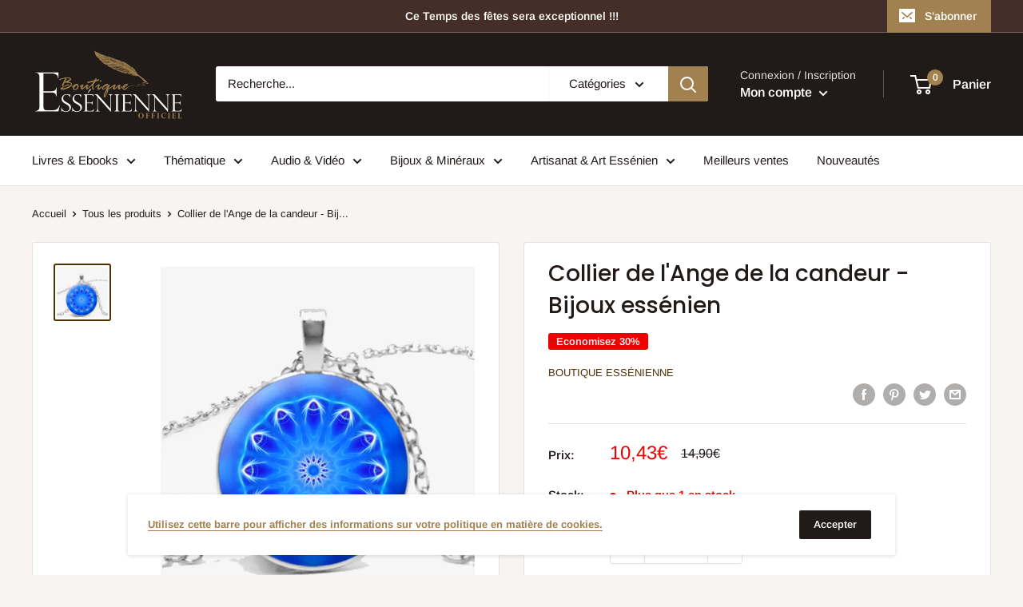

--- FILE ---
content_type: text/html; charset=utf-8
request_url: https://boutique-essenienne.com/products/collier-de-lange-de-la-candeur-bijoux-essenien
body_size: 62466
content:
<!doctype html>

<html class="no-js" lang="fr">
  <head>

    <meta charset="utf-8">
    <meta name="viewport" content="width=device-width, initial-scale=1.0, height=device-height, minimum-scale=1.0, maximum-scale=5.0">
    <meta name="theme-color" content="#503100"><title>Collier de l&#39;Ange de la candeur - Bijoux essénien
</title><meta name="description" content="Mandala des Anges : Ange de la candeur Dans la tradition essénienne, les mandalas sont des supports magiques qui représentent un Ange, une vertu et sont porteurs de son énergie. Ils sont la condensation visible d’une manifestation invisible, universelle, grande et vaste.Le mandala est porteur d’une énergie vivante qui "><script src="https://cdnjs.cloudflare.com/ajax/libs/jquery/3.2.1/jquery.min.js"></script>
    <link rel="canonical" href="https://boutique-essenienne.com/products/collier-de-lange-de-la-candeur-bijoux-essenien"><link rel="shortcut icon" href="//boutique-essenienne.com/cdn/shop/files/favicon_f645715c-8e07-43de-bfd9-3755f8965b9b_96x96.png?v=1613745203" type="image/png"><link rel="preload" as="style" href="//boutique-essenienne.com/cdn/shop/t/14/assets/theme.css?v=129898400658341960821610361465">
    <link rel="preload" as="script" href="//boutique-essenienne.com/cdn/shop/t/14/assets/theme.js?v=166293398926145290201641829276">
    <link rel="preconnect" href="https://cdn.shopify.com">
    <link rel="preconnect" href="https://fonts.shopifycdn.com">
    <link rel="dns-prefetch" href="https://productreviews.shopifycdn.com">
    <link rel="dns-prefetch" href="https://ajax.googleapis.com">
    <link rel="dns-prefetch" href="https://maps.googleapis.com">
    <link rel="dns-prefetch" href="https://maps.gstatic.com">

    <meta property="og:type" content="product">
  <meta property="og:title" content="Collier de l&#39;Ange de la candeur - Bijoux essénien"><meta property="og:image" content="http://boutique-essenienne.com/cdn/shop/products/075Candeur.jpg?v=1639449184">
    <meta property="og:image:secure_url" content="https://boutique-essenienne.com/cdn/shop/products/075Candeur.jpg?v=1639449184">
    <meta property="og:image:width" content="804">
    <meta property="og:image:height" content="804"><meta property="product:price:amount" content="10,43">
  <meta property="product:price:currency" content="EUR"><meta property="og:description" content="Mandala des Anges : Ange de la candeur Dans la tradition essénienne, les mandalas sont des supports magiques qui représentent un Ange, une vertu et sont porteurs de son énergie. Ils sont la condensation visible d’une manifestation invisible, universelle, grande et vaste.Le mandala est porteur d’une énergie vivante qui "><meta property="og:url" content="https://boutique-essenienne.com/products/collier-de-lange-de-la-candeur-bijoux-essenien">
<meta property="og:site_name" content="Boutique Essénienne"><meta name="twitter:card" content="summary"><meta name="twitter:title" content="Collier de l&#39;Ange de la candeur - Bijoux essénien">
  <meta name="twitter:description" content="Mandala des Anges : Ange de la candeur Dans la tradition essénienne, les mandalas sont des supports magiques qui représentent un Ange, une vertu et sont porteurs de son énergie. Ils sont la condensation visible d’une manifestation invisible, universelle, grande et vaste.Le mandala est porteur d’une énergie vivante qui rayonne et protège celui qui le porte ou le regarde. Avoir un mandala chez soi, le porter sur soi à travers un bijou permet de s’ouvrir à son mystère, à sa beauté et de se laisser pénétrer par sa vibration subtile.Celui qui porte un mandala sur lui ou le place dans sa maison se relie au grand champ de vie de la Ronde des Archanges et de la Nation Essénienne, ce qui amplifie son rayonnement et son action. La candeur. Dans toute sa grandeur le mandala de la candeur apporte sa">
  <meta name="twitter:image" content="https://boutique-essenienne.com/cdn/shop/products/075Candeur_600x600_crop_center.jpg?v=1639449184">
    <link rel="preload" href="//boutique-essenienne.com/cdn/fonts/poppins/poppins_n5.ad5b4b72b59a00358afc706450c864c3c8323842.woff2" as="font" type="font/woff2" crossorigin>
<link rel="preload" href="//boutique-essenienne.com/cdn/fonts/arimo/arimo_n4.a7efb558ca22d2002248bbe6f302a98edee38e35.woff2" as="font" type="font/woff2" crossorigin>

<style>
  @font-face {
  font-family: Poppins;
  font-weight: 500;
  font-style: normal;
  font-display: swap;
  src: url("//boutique-essenienne.com/cdn/fonts/poppins/poppins_n5.ad5b4b72b59a00358afc706450c864c3c8323842.woff2") format("woff2"),
       url("//boutique-essenienne.com/cdn/fonts/poppins/poppins_n5.33757fdf985af2d24b32fcd84c9a09224d4b2c39.woff") format("woff");
}

  @font-face {
  font-family: Arimo;
  font-weight: 400;
  font-style: normal;
  font-display: swap;
  src: url("//boutique-essenienne.com/cdn/fonts/arimo/arimo_n4.a7efb558ca22d2002248bbe6f302a98edee38e35.woff2") format("woff2"),
       url("//boutique-essenienne.com/cdn/fonts/arimo/arimo_n4.0da809f7d1d5ede2a73be7094ac00741efdb6387.woff") format("woff");
}

@font-face {
  font-family: Arimo;
  font-weight: 600;
  font-style: normal;
  font-display: swap;
  src: url("//boutique-essenienne.com/cdn/fonts/arimo/arimo_n6.9c18b0befd86597f319b7d7f925727d04c262b32.woff2") format("woff2"),
       url("//boutique-essenienne.com/cdn/fonts/arimo/arimo_n6.422bf6679b81a8bfb1b25d19299a53688390c2b9.woff") format("woff");
}

@font-face {
  font-family: Poppins;
  font-weight: 500;
  font-style: italic;
  font-display: swap;
  src: url("//boutique-essenienne.com/cdn/fonts/poppins/poppins_i5.6acfce842c096080e34792078ef3cb7c3aad24d4.woff2") format("woff2"),
       url("//boutique-essenienne.com/cdn/fonts/poppins/poppins_i5.a49113e4fe0ad7fd7716bd237f1602cbec299b3c.woff") format("woff");
}


  @font-face {
  font-family: Arimo;
  font-weight: 700;
  font-style: normal;
  font-display: swap;
  src: url("//boutique-essenienne.com/cdn/fonts/arimo/arimo_n7.1d2d0638e6a1228d86beb0e10006e3280ccb2d04.woff2") format("woff2"),
       url("//boutique-essenienne.com/cdn/fonts/arimo/arimo_n7.f4b9139e8eac4a17b38b8707044c20f54c3be479.woff") format("woff");
}

  @font-face {
  font-family: Arimo;
  font-weight: 400;
  font-style: italic;
  font-display: swap;
  src: url("//boutique-essenienne.com/cdn/fonts/arimo/arimo_i4.438ddb21a1b98c7230698d70dc1a21df235701b2.woff2") format("woff2"),
       url("//boutique-essenienne.com/cdn/fonts/arimo/arimo_i4.0e1908a0dc1ec32fabb5a03a0c9ee2083f82e3d7.woff") format("woff");
}

  @font-face {
  font-family: Arimo;
  font-weight: 700;
  font-style: italic;
  font-display: swap;
  src: url("//boutique-essenienne.com/cdn/fonts/arimo/arimo_i7.b9f09537c29041ec8d51f8cdb7c9b8e4f1f82cb1.woff2") format("woff2"),
       url("//boutique-essenienne.com/cdn/fonts/arimo/arimo_i7.ec659fc855f754fd0b1bd052e606bba1058f73da.woff") format("woff");
}


  :root {
    --default-text-font-size : 15px;
    --base-text-font-size    : 15px;
    --heading-font-family    : Poppins, sans-serif;
    --heading-font-weight    : 500;
    --heading-font-style     : normal;
    --text-font-family       : Arimo, sans-serif;
    --text-font-weight       : 400;
    --text-font-style        : normal;
    --text-font-bolder-weight: 600;
    --text-link-decoration   : underline;

    --text-color               : #201a18;
    --text-color-rgb           : 32, 26, 24;
    --heading-color            : #201a18;
    --border-color             : #e7e2de;
    --border-color-rgb         : 231, 226, 222;
    --form-border-color        : #dcd5cf;
    --accent-color             : #503100;
    --accent-color-rgb         : 80, 49, 0;
    --link-color               : #a1814f;
    --link-color-hover         : #6e5836;
    --background               : #f7f4f2;
    --secondary-background     : #ffffff;
    --secondary-background-rgb : 255, 255, 255;
    --accent-background        : rgba(80, 49, 0, 0.08);

    --input-background: #ffffff;

    --error-color       : #f71b1b;
    --error-background  : rgba(247, 27, 27, 0.07);
    --success-color     : #48b448;
    --success-background: rgba(72, 180, 72, 0.11);

    --primary-button-background      : #a1814f;
    --primary-button-background-rgb  : 161, 129, 79;
    --primary-button-text-color      : #ffffff;
    --secondary-button-background    : #201a18;
    --secondary-button-background-rgb: 32, 26, 24;
    --secondary-button-text-color    : #ffffff;

    --header-background      : #201a18;
    --header-text-color      : #ffffff;
    --header-light-text-color: #e9e2dd;
    --header-border-color    : rgba(233, 226, 221, 0.3);
    --header-accent-color    : #a1814f;

    --footer-background-color:    #201a18;
    --footer-heading-text-color:  #a1814f;
    --footer-body-text-color:     #ffffff;
    --footer-accent-color:        #a1814f;
    --footer-accent-color-rgb:    161, 129, 79;
    --footer-border:              none;
    
    --flickity-arrow-color: #bcaea3;--product-on-sale-accent           : #ee0000;
    --product-on-sale-accent-rgb       : 238, 0, 0;
    --product-on-sale-color            : #ffffff;
    --product-in-stock-color           : #008a00;
    --product-low-stock-color          : #ee0000;
    --product-sold-out-color           : #ee0000;
    --product-custom-label-1-background: #ff6700;
    --product-custom-label-1-color     : #ffffff;
    --product-custom-label-2-background: #a95ebe;
    --product-custom-label-2-color     : #ffffff;
    --product-review-star-color        : #ffb647;

    --mobile-container-gutter : 20px;
    --desktop-container-gutter: 40px;
  }
</style>

<script>
  // IE11 does not have support for CSS variables, so we have to polyfill them
  if (!(((window || {}).CSS || {}).supports && window.CSS.supports('(--a: 0)'))) {
    const script = document.createElement('script');
    script.type = 'text/javascript';
    script.src = 'https://cdn.jsdelivr.net/npm/css-vars-ponyfill@2';
    script.onload = function() {
      cssVars({});
    };

    document.getElementsByTagName('head')[0].appendChild(script);
  }
</script>


          <script>window.performance && window.performance.mark && window.performance.mark('shopify.content_for_header.start');</script><meta name="facebook-domain-verification" content="mlhj7b1dl23hbvadny20p1v3guy78m">
<meta name="google-site-verification" content="mGI6A8p2e3YdFHtbAXPaIc0XpeqQa8z-r2FLnCFWSKw">
<meta id="shopify-digital-wallet" name="shopify-digital-wallet" content="/4082991204/digital_wallets/dialog">
<meta name="shopify-checkout-api-token" content="f64d8109d88f663c96afa91f7b0bbd03">
<meta id="in-context-paypal-metadata" data-shop-id="4082991204" data-venmo-supported="true" data-environment="production" data-locale="fr_FR" data-paypal-v4="true" data-currency="EUR">
<link rel="alternate" type="application/json+oembed" href="https://boutique-essenienne.com/products/collier-de-lange-de-la-candeur-bijoux-essenien.oembed">
<script async="async" data-src="/checkouts/internal/preloads.js?locale=fr-DE"></script>
<link rel="preconnect" href="https://shop.app" crossorigin="anonymous">
<script async="async" data-src="https://shop.app/checkouts/internal/preloads.js?locale=fr-DE&shop_id=4082991204" crossorigin="anonymous"></script>
<script id="apple-pay-shop-capabilities" type="application/json">{"shopId":4082991204,"countryCode":"US","currencyCode":"EUR","merchantCapabilities":["supports3DS"],"merchantId":"gid:\/\/shopify\/Shop\/4082991204","merchantName":"Boutique Essénienne","requiredBillingContactFields":["postalAddress","email","phone"],"requiredShippingContactFields":["postalAddress","email","phone"],"shippingType":"shipping","supportedNetworks":["visa","masterCard","amex","discover","elo","jcb"],"total":{"type":"pending","label":"Boutique Essénienne","amount":"1.00"},"shopifyPaymentsEnabled":true,"supportsSubscriptions":true}</script>
<script id="shopify-features" type="application/json">{"accessToken":"f64d8109d88f663c96afa91f7b0bbd03","betas":["rich-media-storefront-analytics"],"domain":"boutique-essenienne.com","predictiveSearch":true,"shopId":4082991204,"locale":"fr"}</script>
<script>var Shopify = Shopify || {};
Shopify.shop = "boutique-essenienne.myshopify.com";
Shopify.locale = "fr";
Shopify.currency = {"active":"EUR","rate":"1.0"};
Shopify.country = "DE";
Shopify.theme = {"name":"Optimized Warehouse","id":117733228725,"schema_name":"Warehouse","schema_version":"1.15.3","theme_store_id":871,"role":"main"};
Shopify.theme.handle = "null";
Shopify.theme.style = {"id":null,"handle":null};
Shopify.cdnHost = "boutique-essenienne.com/cdn";
Shopify.routes = Shopify.routes || {};
Shopify.routes.root = "/";</script>
<script type="module">!function(o){(o.Shopify=o.Shopify||{}).modules=!0}(window);</script>
<script>!function(o){function n(){var o=[];function n(){o.push(Array.prototype.slice.apply(arguments))}return n.q=o,n}var t=o.Shopify=o.Shopify||{};t.loadFeatures=n(),t.autoloadFeatures=n()}(window);</script>
<script>
  window.ShopifyPay = window.ShopifyPay || {};
  window.ShopifyPay.apiHost = "shop.app\/pay";
  window.ShopifyPay.redirectState = null;
</script>
<script id="shop-js-analytics" type="application/json">{"pageType":"product"}</script>
<script defer="defer" async type="module" data-src="//boutique-essenienne.com/cdn/shopifycloud/shop-js/modules/v2/client.init-shop-cart-sync_BcDpqI9l.fr.esm.js"></script>
<script defer="defer" async type="module" data-src="//boutique-essenienne.com/cdn/shopifycloud/shop-js/modules/v2/chunk.common_a1Rf5Dlz.esm.js"></script>
<script defer="defer" async type="module" data-src="//boutique-essenienne.com/cdn/shopifycloud/shop-js/modules/v2/chunk.modal_Djra7sW9.esm.js"></script>
<script type="module">
  await import("//boutique-essenienne.com/cdn/shopifycloud/shop-js/modules/v2/client.init-shop-cart-sync_BcDpqI9l.fr.esm.js");
await import("//boutique-essenienne.com/cdn/shopifycloud/shop-js/modules/v2/chunk.common_a1Rf5Dlz.esm.js");
await import("//boutique-essenienne.com/cdn/shopifycloud/shop-js/modules/v2/chunk.modal_Djra7sW9.esm.js");

  window.Shopify.SignInWithShop?.initShopCartSync?.({"fedCMEnabled":true,"windoidEnabled":true});

</script>
<script>
  window.Shopify = window.Shopify || {};
  if (!window.Shopify.featureAssets) window.Shopify.featureAssets = {};
  window.Shopify.featureAssets['shop-js'] = {"shop-cart-sync":["modules/v2/client.shop-cart-sync_BLrx53Hf.fr.esm.js","modules/v2/chunk.common_a1Rf5Dlz.esm.js","modules/v2/chunk.modal_Djra7sW9.esm.js"],"init-fed-cm":["modules/v2/client.init-fed-cm_C8SUwJ8U.fr.esm.js","modules/v2/chunk.common_a1Rf5Dlz.esm.js","modules/v2/chunk.modal_Djra7sW9.esm.js"],"shop-cash-offers":["modules/v2/client.shop-cash-offers_BBp_MjBM.fr.esm.js","modules/v2/chunk.common_a1Rf5Dlz.esm.js","modules/v2/chunk.modal_Djra7sW9.esm.js"],"shop-login-button":["modules/v2/client.shop-login-button_Dw6kG_iO.fr.esm.js","modules/v2/chunk.common_a1Rf5Dlz.esm.js","modules/v2/chunk.modal_Djra7sW9.esm.js"],"pay-button":["modules/v2/client.pay-button_BJDaAh68.fr.esm.js","modules/v2/chunk.common_a1Rf5Dlz.esm.js","modules/v2/chunk.modal_Djra7sW9.esm.js"],"shop-button":["modules/v2/client.shop-button_DBWL94V3.fr.esm.js","modules/v2/chunk.common_a1Rf5Dlz.esm.js","modules/v2/chunk.modal_Djra7sW9.esm.js"],"avatar":["modules/v2/client.avatar_BTnouDA3.fr.esm.js"],"init-windoid":["modules/v2/client.init-windoid_77FSIiws.fr.esm.js","modules/v2/chunk.common_a1Rf5Dlz.esm.js","modules/v2/chunk.modal_Djra7sW9.esm.js"],"init-shop-for-new-customer-accounts":["modules/v2/client.init-shop-for-new-customer-accounts_QoC3RJm9.fr.esm.js","modules/v2/client.shop-login-button_Dw6kG_iO.fr.esm.js","modules/v2/chunk.common_a1Rf5Dlz.esm.js","modules/v2/chunk.modal_Djra7sW9.esm.js"],"init-shop-email-lookup-coordinator":["modules/v2/client.init-shop-email-lookup-coordinator_D4ioGzPw.fr.esm.js","modules/v2/chunk.common_a1Rf5Dlz.esm.js","modules/v2/chunk.modal_Djra7sW9.esm.js"],"init-shop-cart-sync":["modules/v2/client.init-shop-cart-sync_BcDpqI9l.fr.esm.js","modules/v2/chunk.common_a1Rf5Dlz.esm.js","modules/v2/chunk.modal_Djra7sW9.esm.js"],"shop-toast-manager":["modules/v2/client.shop-toast-manager_B-eIbpHW.fr.esm.js","modules/v2/chunk.common_a1Rf5Dlz.esm.js","modules/v2/chunk.modal_Djra7sW9.esm.js"],"init-customer-accounts":["modules/v2/client.init-customer-accounts_BcBSUbIK.fr.esm.js","modules/v2/client.shop-login-button_Dw6kG_iO.fr.esm.js","modules/v2/chunk.common_a1Rf5Dlz.esm.js","modules/v2/chunk.modal_Djra7sW9.esm.js"],"init-customer-accounts-sign-up":["modules/v2/client.init-customer-accounts-sign-up_DvG__VHD.fr.esm.js","modules/v2/client.shop-login-button_Dw6kG_iO.fr.esm.js","modules/v2/chunk.common_a1Rf5Dlz.esm.js","modules/v2/chunk.modal_Djra7sW9.esm.js"],"shop-follow-button":["modules/v2/client.shop-follow-button_Dnx6fDH9.fr.esm.js","modules/v2/chunk.common_a1Rf5Dlz.esm.js","modules/v2/chunk.modal_Djra7sW9.esm.js"],"checkout-modal":["modules/v2/client.checkout-modal_BDH3MUqJ.fr.esm.js","modules/v2/chunk.common_a1Rf5Dlz.esm.js","modules/v2/chunk.modal_Djra7sW9.esm.js"],"shop-login":["modules/v2/client.shop-login_CV9Paj8R.fr.esm.js","modules/v2/chunk.common_a1Rf5Dlz.esm.js","modules/v2/chunk.modal_Djra7sW9.esm.js"],"lead-capture":["modules/v2/client.lead-capture_DGQOTB4e.fr.esm.js","modules/v2/chunk.common_a1Rf5Dlz.esm.js","modules/v2/chunk.modal_Djra7sW9.esm.js"],"payment-terms":["modules/v2/client.payment-terms_BQYK7nq4.fr.esm.js","modules/v2/chunk.common_a1Rf5Dlz.esm.js","modules/v2/chunk.modal_Djra7sW9.esm.js"]};
</script>
<script>(function() {
  var isLoaded = false;
  function asyncLoad() {
    if (isLoaded) return;
    isLoaded = true;
    var urls = ["https:\/\/sp-seller.webkul.com\/js\/seller_profile_tag.js?shop=boutique-essenienne.myshopify.com","https:\/\/js.smile.io\/v1\/smile-shopify.js?shop=boutique-essenienne.myshopify.com","https:\/\/www.twofifteen.co.uk\/svg-editor\/shopify.js?shop=boutique-essenienne.myshopify.com","https:\/\/sp-seller.webkul.com\/js\/customer_script.js?shop=boutique-essenienne.myshopify.com","\/\/cdn.shopify.com\/proxy\/7e811a8f114b6c28fb17501161526b8be23f109eaeae54da7f3c27f97768a463\/static.cdn.printful.com\/static\/js\/external\/shopify-product-customizer.js?v=0.28\u0026shop=boutique-essenienne.myshopify.com\u0026sp-cache-control=cHVibGljLCBtYXgtYWdlPTkwMA","https:\/\/d1639lhkj5l89m.cloudfront.net\/js\/storefront\/uppromote.js?shop=boutique-essenienne.myshopify.com","https:\/\/public.zoorix.com\/sdk.min.js?shop=boutique-essenienne.myshopify.com","https:\/\/cdn.hextom.com\/js\/eventpromotionbar.js?shop=boutique-essenienne.myshopify.com","https:\/\/script.pop-convert.com\/new-micro\/production.pc.min.js?unique_id=boutique-essenienne.myshopify.com\u0026shop=boutique-essenienne.myshopify.com","https:\/\/cdn.s3.pop-convert.com\/pcjs.production.min.js?unique_id=boutique-essenienne.myshopify.com\u0026shop=boutique-essenienne.myshopify.com"];
    for (var i = 0; i < urls.length; i++) {
      var s = document.createElement('script');
      s.type = 'text/javascript';
      s.async = true;
      s.src = urls[i];
      var x = document.getElementsByTagName('script')[0];
      x.parentNode.insertBefore(s, x);
    }
  };
  document.addEventListener('StartAsyncLoading',function(event){asyncLoad();});if(window.attachEvent) {
    window.attachEvent('onload', function(){});
  } else {
    window.addEventListener('load', function(){}, false);
  }
})();</script>
<script id="__st">var __st={"a":4082991204,"offset":0,"reqid":"bcc6f9ef-95a8-41a8-ba09-349a925c79de-1769442458","pageurl":"boutique-essenienne.com\/products\/collier-de-lange-de-la-candeur-bijoux-essenien","u":"5e7930765dd1","p":"product","rtyp":"product","rid":7492680483066};</script>
<script>window.ShopifyPaypalV4VisibilityTracking = true;</script>
<script id="captcha-bootstrap">!function(){'use strict';const t='contact',e='account',n='new_comment',o=[[t,t],['blogs',n],['comments',n],[t,'customer']],c=[[e,'customer_login'],[e,'guest_login'],[e,'recover_customer_password'],[e,'create_customer']],r=t=>t.map((([t,e])=>`form[action*='/${t}']:not([data-nocaptcha='true']) input[name='form_type'][value='${e}']`)).join(','),a=t=>()=>t?[...document.querySelectorAll(t)].map((t=>t.form)):[];function s(){const t=[...o],e=r(t);return a(e)}const i='password',u='form_key',d=['recaptcha-v3-token','g-recaptcha-response','h-captcha-response',i],f=()=>{try{return window.sessionStorage}catch{return}},m='__shopify_v',_=t=>t.elements[u];function p(t,e,n=!1){try{const o=window.sessionStorage,c=JSON.parse(o.getItem(e)),{data:r}=function(t){const{data:e,action:n}=t;return t[m]||n?{data:e,action:n}:{data:t,action:n}}(c);for(const[e,n]of Object.entries(r))t.elements[e]&&(t.elements[e].value=n);n&&o.removeItem(e)}catch(o){console.error('form repopulation failed',{error:o})}}const l='form_type',E='cptcha';function T(t){t.dataset[E]=!0}const w=window,h=w.document,L='Shopify',v='ce_forms',y='captcha';let A=!1;((t,e)=>{const n=(g='f06e6c50-85a8-45c8-87d0-21a2b65856fe',I='https://cdn.shopify.com/shopifycloud/storefront-forms-hcaptcha/ce_storefront_forms_captcha_hcaptcha.v1.5.2.iife.js',D={infoText:'Protégé par hCaptcha',privacyText:'Confidentialité',termsText:'Conditions'},(t,e,n)=>{const o=w[L][v],c=o.bindForm;if(c)return c(t,g,e,D).then(n);var r;o.q.push([[t,g,e,D],n]),r=I,A||(h.body.append(Object.assign(h.createElement('script'),{id:'captcha-provider',async:!0,src:r})),A=!0)});var g,I,D;w[L]=w[L]||{},w[L][v]=w[L][v]||{},w[L][v].q=[],w[L][y]=w[L][y]||{},w[L][y].protect=function(t,e){n(t,void 0,e),T(t)},Object.freeze(w[L][y]),function(t,e,n,w,h,L){const[v,y,A,g]=function(t,e,n){const i=e?o:[],u=t?c:[],d=[...i,...u],f=r(d),m=r(i),_=r(d.filter((([t,e])=>n.includes(e))));return[a(f),a(m),a(_),s()]}(w,h,L),I=t=>{const e=t.target;return e instanceof HTMLFormElement?e:e&&e.form},D=t=>v().includes(t);t.addEventListener('submit',(t=>{const e=I(t);if(!e)return;const n=D(e)&&!e.dataset.hcaptchaBound&&!e.dataset.recaptchaBound,o=_(e),c=g().includes(e)&&(!o||!o.value);(n||c)&&t.preventDefault(),c&&!n&&(function(t){try{if(!f())return;!function(t){const e=f();if(!e)return;const n=_(t);if(!n)return;const o=n.value;o&&e.removeItem(o)}(t);const e=Array.from(Array(32),(()=>Math.random().toString(36)[2])).join('');!function(t,e){_(t)||t.append(Object.assign(document.createElement('input'),{type:'hidden',name:u})),t.elements[u].value=e}(t,e),function(t,e){const n=f();if(!n)return;const o=[...t.querySelectorAll(`input[type='${i}']`)].map((({name:t})=>t)),c=[...d,...o],r={};for(const[a,s]of new FormData(t).entries())c.includes(a)||(r[a]=s);n.setItem(e,JSON.stringify({[m]:1,action:t.action,data:r}))}(t,e)}catch(e){console.error('failed to persist form',e)}}(e),e.submit())}));const S=(t,e)=>{t&&!t.dataset[E]&&(n(t,e.some((e=>e===t))),T(t))};for(const o of['focusin','change'])t.addEventListener(o,(t=>{const e=I(t);D(e)&&S(e,y())}));const B=e.get('form_key'),M=e.get(l),P=B&&M;t.addEventListener('DOMContentLoaded',(()=>{const t=y();if(P)for(const e of t)e.elements[l].value===M&&p(e,B);[...new Set([...A(),...v().filter((t=>'true'===t.dataset.shopifyCaptcha))])].forEach((e=>S(e,t)))}))}(h,new URLSearchParams(w.location.search),n,t,e,['guest_login'])})(!0,!0)}();</script>
<script integrity="sha256-4kQ18oKyAcykRKYeNunJcIwy7WH5gtpwJnB7kiuLZ1E=" data-source-attribution="shopify.loadfeatures" defer="defer" data-src="//boutique-essenienne.com/cdn/shopifycloud/storefront/assets/storefront/load_feature-a0a9edcb.js" crossorigin="anonymous"></script>
<script crossorigin="anonymous" defer="defer" data-src="//boutique-essenienne.com/cdn/shopifycloud/storefront/assets/shopify_pay/storefront-65b4c6d7.js?v=20250812"></script>
<script data-source-attribution="shopify.dynamic_checkout.dynamic.init">var Shopify=Shopify||{};Shopify.PaymentButton=Shopify.PaymentButton||{isStorefrontPortableWallets:!0,init:function(){window.Shopify.PaymentButton.init=function(){};var t=document.createElement("script");t.data-src="https://boutique-essenienne.com/cdn/shopifycloud/portable-wallets/latest/portable-wallets.fr.js",t.type="module",document.head.appendChild(t)}};
</script>
<script data-source-attribution="shopify.dynamic_checkout.buyer_consent">
  function portableWalletsHideBuyerConsent(e){var t=document.getElementById("shopify-buyer-consent"),n=document.getElementById("shopify-subscription-policy-button");t&&n&&(t.classList.add("hidden"),t.setAttribute("aria-hidden","true"),n.removeEventListener("click",e))}function portableWalletsShowBuyerConsent(e){var t=document.getElementById("shopify-buyer-consent"),n=document.getElementById("shopify-subscription-policy-button");t&&n&&(t.classList.remove("hidden"),t.removeAttribute("aria-hidden"),n.addEventListener("click",e))}window.Shopify?.PaymentButton&&(window.Shopify.PaymentButton.hideBuyerConsent=portableWalletsHideBuyerConsent,window.Shopify.PaymentButton.showBuyerConsent=portableWalletsShowBuyerConsent);
</script>
<script>
  function portableWalletsCleanup(e){e&&e.src&&console.error("Failed to load portable wallets script "+e.src);var t=document.querySelectorAll("shopify-accelerated-checkout .shopify-payment-button__skeleton, shopify-accelerated-checkout-cart .wallet-cart-button__skeleton"),e=document.getElementById("shopify-buyer-consent");for(let e=0;e<t.length;e++)t[e].remove();e&&e.remove()}function portableWalletsNotLoadedAsModule(e){e instanceof ErrorEvent&&"string"==typeof e.message&&e.message.includes("import.meta")&&"string"==typeof e.filename&&e.filename.includes("portable-wallets")&&(window.removeEventListener("error",portableWalletsNotLoadedAsModule),window.Shopify.PaymentButton.failedToLoad=e,"loading"===document.readyState?document.addEventListener("DOMContentLoaded",window.Shopify.PaymentButton.init):window.Shopify.PaymentButton.init())}window.addEventListener("error",portableWalletsNotLoadedAsModule);
</script>

<script type="module" data-src="https://boutique-essenienne.com/cdn/shopifycloud/portable-wallets/latest/portable-wallets.fr.js" onError="portableWalletsCleanup(this)" crossorigin="anonymous"></script>
<script nomodule>
  document.addEventListener("DOMContentLoaded", portableWalletsCleanup);
</script>

<script id='scb4127' type='text/javascript' async='' data-src='https://boutique-essenienne.com/cdn/shopifycloud/privacy-banner/storefront-banner.js'></script><link id="shopify-accelerated-checkout-styles" rel="stylesheet" media="screen" href="https://boutique-essenienne.com/cdn/shopifycloud/portable-wallets/latest/accelerated-checkout-backwards-compat.css" crossorigin="anonymous">
<style id="shopify-accelerated-checkout-cart">
        #shopify-buyer-consent {
  margin-top: 1em;
  display: inline-block;
  width: 100%;
}

#shopify-buyer-consent.hidden {
  display: none;
}

#shopify-subscription-policy-button {
  background: none;
  border: none;
  padding: 0;
  text-decoration: underline;
  font-size: inherit;
  cursor: pointer;
}

#shopify-subscription-policy-button::before {
  box-shadow: none;
}

      </style>

<script>window.performance && window.performance.mark && window.performance.mark('shopify.content_for_header.end');</script>
    <link href="//boutique-essenienne.com/cdn/shop/t/14/assets/nitro-bundle-upsell.scss.css?v=163892302226511414721610398453" rel="stylesheet" type="text/css" media="all" />

    <link rel="stylesheet" href="//boutique-essenienne.com/cdn/shop/t/14/assets/theme.css?v=129898400658341960821610361465">

    
  <script type="application/ld+json">
  {
    "@context": "http://schema.org",
    "@type": "Product",
    "offers": [{
          "@type": "Offer",
          "name": "Default Title",
          "availability":"https://schema.org/InStock",
          "price": 10.43,
          "priceCurrency": "EUR",
          "priceValidUntil": "2026-02-05","url": "/products/collier-de-lange-de-la-candeur-bijoux-essenien?variant=42193965318394"
        }
],
    "brand": {
      "name": "Boutique Essénienne"
    },
    "name": "Collier de l'Ange de la candeur - Bijoux essénien",
    "description": "Mandala des Anges : Ange de la candeur\nDans la tradition essénienne, les mandalas sont des supports magiques qui représentent un Ange, une vertu et sont porteurs de son énergie. Ils sont la condensation visible d’une manifestation invisible, universelle, grande et vaste.Le mandala est porteur d’une énergie vivante qui rayonne et protège celui qui le porte ou le regarde. Avoir un mandala chez soi, le porter sur soi à travers un bijou permet de s’ouvrir à son mystère, à sa beauté et de se laisser pénétrer par sa vibration subtile.Celui qui porte un mandala sur lui ou le place dans sa maison se relie au grand champ de vie de la Ronde des Archanges et de la Nation Essénienne, ce qui amplifie son rayonnement et son action.\nLa candeur. Dans toute sa grandeur le mandala de la candeur apporte sa pureté à ton coeur et tout autour de toi. La candeur est d'être vierge devant un Ange afin de lui offrir le plus pur de soi-même.\nCaractéristiques :\n\nMatériau de la chaîne: Alliage\nTaille du pendentif: 22 mm\n\nTaille de la chaîne: 50 centimètres\n",
    "category": "",
    "url": "/products/collier-de-lange-de-la-candeur-bijoux-essenien",
    "sku": "",
    "image": {
      "@type": "ImageObject",
      "url": "https://boutique-essenienne.com/cdn/shop/products/075Candeur_1024x.jpg?v=1639449184",
      "image": "https://boutique-essenienne.com/cdn/shop/products/075Candeur_1024x.jpg?v=1639449184",
      "name": "Collier de l'Ange de la candeur - Bijoux essénien",
      "width": "1024",
      "height": "1024"
    }
  }
  </script>



  <script type="application/ld+json">
  {
    "@context": "http://schema.org",
    "@type": "BreadcrumbList",
  "itemListElement": [{
      "@type": "ListItem",
      "position": 1,
      "name": "Accueil",
      "item": "https://boutique-essenienne.com"
    },{
          "@type": "ListItem",
          "position": 2,
          "name": "Collier de l'Ange de la candeur - Bijoux essénien",
          "item": "https://boutique-essenienne.com/products/collier-de-lange-de-la-candeur-bijoux-essenien"
        }]
  }
  </script>


    <script>
      // This allows to expose several variables to the global scope, to be used in scripts
      window.theme = {
        pageType: "product",
        cartCount: 0,
        moneyFormat: "{{amount_with_comma_separator}}€",
        moneyWithCurrencyFormat: "€{{amount_with_comma_separator}} EUR",
        showDiscount: true,
        discountMode: "percentage",
        searchMode: "product",
        searchUnavailableProducts: "last",
        cartType: "drawer"
      };

      window.routes = {
        rootUrl: "\/",
        rootUrlWithoutSlash: '',
        cartUrl: "\/cart",
        cartAddUrl: "\/cart\/add",
        cartChangeUrl: "\/cart\/change",
        searchUrl: "\/search",
        productRecommendationsUrl: "\/recommendations\/products"
      };

      window.languages = {
        productRegularPrice: "Prix normal",
        productSalePrice: "Prix réduit",
        collectionOnSaleLabel: "Economisez {{savings}}",
        productFormUnavailable: "Indisponible",
        productFormAddToCart: "Ajouter au panier",
        productFormSoldOut: "Rupture de stock",
        productAdded: "Le produit a été ajouté au panier",
        productAddedShort: "Ajouté !",
        shippingEstimatorNoResults: "Nous ne livrons pas à votre adresse.",
        shippingEstimatorOneResult: "Il y a une option de livraison disponible :",
        shippingEstimatorMultipleResults: "Il y a {{count}} options de livraison disponibles :",
        shippingEstimatorErrors: "Une erreur s\u0026#39;est produite :"
      };

      window.lazySizesConfig = {
        loadHidden: false,
        hFac: 0.8,
        expFactor: 3,
        customMedia: {
          '--phone': '(max-width: 640px)',
          '--tablet': '(min-width: 641px) and (max-width: 1023px)',
          '--lap': '(min-width: 1024px)'
        }
      };

      document.documentElement.className = document.documentElement.className.replace('no-js', 'js');
    </script><script src="//boutique-essenienne.com/cdn/shop/t/14/assets/theme.js?v=166293398926145290201641829276" defer></script>
    <script src="//boutique-essenienne.com/cdn/shop/t/14/assets/custom.js?v=90373254691674712701609795054" defer></script><script>
      (function () {
        window.onpageshow = function() {
          // We force re-freshing the cart content onpageshow, as most browsers will serve a cache copy when hitting the
          // back button, which cause staled data
          document.documentElement.dispatchEvent(new CustomEvent('cart:refresh', {
            bubbles: true,
            detail: {scrollToTop: false}
          }));
        };
      })();
    </script><!--Gem_Page_Header_Script-->
<!-- "snippets/gem-app-header-scripts.liquid" was not rendered, the associated app was uninstalled -->
<!--End_Gem_Page_Header_Script-->


<!-- BEGIN app block: shopify://apps/zoorix-cross-sell/blocks/zoorix-head/51fffd07-f9df-4d6a-b901-6d14b243dcad -->
<script>
  window.zoorixCartData = {
    currency: "EUR",
    currency_symbol: "€",
    
    original_total_price: 0,
    total_discount: 0,
    item_count: 0,
    items: [
        
    ]
    
  };

  window.Zoorix = window.Zoorix || {};
  window.Zoorix.collectionsHash = {};

  

  
  window.Zoorix.page_type = "product";
  window.Zoorix.product_id = "7492680483066";
    
      
        window.Zoorix.collectionsHash[125726294116] = {title: "Bijoux" };
      
        window.Zoorix.collectionsHash[105279225956] = {title: "Bijoux et Accessoires" };
      
        window.Zoorix.collectionsHash[125726261348] = {title: "Colliers" };
      
        window.Zoorix.collectionsHash[162669068386] = {title: "Colliers Mandalas des Anges" };
      
        window.Zoorix.collectionsHash[271255306421] = {title: "Jusqu'à -50 %" };
      
        window.Zoorix.collectionsHash[111892856932] = {title: "Meilleurs ventes" };
      
        window.Zoorix.collectionsHash[89181093988] = {title: "Nouveautés" };
      
      window.Zoorix.collections = Object.keys(window.Zoorix.collectionsHash).map(c => parseInt(c));
    
  
  window.Zoorix.moneyFormat = "{{amount_with_comma_separator}}€";
  window.Zoorix.moneyFormatWithCurrency = "€{{amount_with_comma_separator}} EUR";
  window.Zoorix.template = "product";

</script>

<!--<script src="https://cdn.shopify.com/s/javascripts/currencies.js" async></script>-->
<script async src=https://public.zoorix.com/domains/boutique-essenienne.myshopify.com/zoorix.js></script>


<!-- END app block --><!-- BEGIN app block: shopify://apps/pagefly-page-builder/blocks/app-embed/83e179f7-59a0-4589-8c66-c0dddf959200 -->

<!-- BEGIN app snippet: pagefly-cro-ab-testing-main -->







<script>
  ;(function () {
    const url = new URL(window.location)
    const viewParam = url.searchParams.get('view')
    if (viewParam && viewParam.includes('variant-pf-')) {
      url.searchParams.set('pf_v', viewParam)
      url.searchParams.delete('view')
      window.history.replaceState({}, '', url)
    }
  })()
</script>



<script type='module'>
  
  window.PAGEFLY_CRO = window.PAGEFLY_CRO || {}

  window.PAGEFLY_CRO['data_debug'] = {
    original_template_suffix: "all_products",
    allow_ab_test: false,
    ab_test_start_time: 0,
    ab_test_end_time: 0,
    today_date_time: 1769442458000,
  }
  window.PAGEFLY_CRO['GA4'] = { enabled: false}
</script>

<!-- END app snippet -->








  <script src='https://cdn.shopify.com/extensions/019bf883-1122-7445-9dca-5d60e681c2c8/pagefly-page-builder-216/assets/pagefly-helper.js' defer='defer'></script>

  <script src='https://cdn.shopify.com/extensions/019bf883-1122-7445-9dca-5d60e681c2c8/pagefly-page-builder-216/assets/pagefly-general-helper.js' defer='defer'></script>

  <script src='https://cdn.shopify.com/extensions/019bf883-1122-7445-9dca-5d60e681c2c8/pagefly-page-builder-216/assets/pagefly-snap-slider.js' defer='defer'></script>

  <script src='https://cdn.shopify.com/extensions/019bf883-1122-7445-9dca-5d60e681c2c8/pagefly-page-builder-216/assets/pagefly-slideshow-v3.js' defer='defer'></script>

  <script src='https://cdn.shopify.com/extensions/019bf883-1122-7445-9dca-5d60e681c2c8/pagefly-page-builder-216/assets/pagefly-slideshow-v4.js' defer='defer'></script>

  <script src='https://cdn.shopify.com/extensions/019bf883-1122-7445-9dca-5d60e681c2c8/pagefly-page-builder-216/assets/pagefly-glider.js' defer='defer'></script>

  <script src='https://cdn.shopify.com/extensions/019bf883-1122-7445-9dca-5d60e681c2c8/pagefly-page-builder-216/assets/pagefly-slideshow-v1-v2.js' defer='defer'></script>

  <script src='https://cdn.shopify.com/extensions/019bf883-1122-7445-9dca-5d60e681c2c8/pagefly-page-builder-216/assets/pagefly-product-media.js' defer='defer'></script>

  <script src='https://cdn.shopify.com/extensions/019bf883-1122-7445-9dca-5d60e681c2c8/pagefly-page-builder-216/assets/pagefly-product.js' defer='defer'></script>


<script id='pagefly-helper-data' type='application/json'>
  {
    "page_optimization": {
      "assets_prefetching": false
    },
    "elements_asset_mapper": {
      "Accordion": "https://cdn.shopify.com/extensions/019bf883-1122-7445-9dca-5d60e681c2c8/pagefly-page-builder-216/assets/pagefly-accordion.js",
      "Accordion3": "https://cdn.shopify.com/extensions/019bf883-1122-7445-9dca-5d60e681c2c8/pagefly-page-builder-216/assets/pagefly-accordion3.js",
      "CountDown": "https://cdn.shopify.com/extensions/019bf883-1122-7445-9dca-5d60e681c2c8/pagefly-page-builder-216/assets/pagefly-countdown.js",
      "GMap1": "https://cdn.shopify.com/extensions/019bf883-1122-7445-9dca-5d60e681c2c8/pagefly-page-builder-216/assets/pagefly-gmap.js",
      "GMap2": "https://cdn.shopify.com/extensions/019bf883-1122-7445-9dca-5d60e681c2c8/pagefly-page-builder-216/assets/pagefly-gmap.js",
      "GMapBasicV2": "https://cdn.shopify.com/extensions/019bf883-1122-7445-9dca-5d60e681c2c8/pagefly-page-builder-216/assets/pagefly-gmap.js",
      "GMapAdvancedV2": "https://cdn.shopify.com/extensions/019bf883-1122-7445-9dca-5d60e681c2c8/pagefly-page-builder-216/assets/pagefly-gmap.js",
      "HTML.Video": "https://cdn.shopify.com/extensions/019bf883-1122-7445-9dca-5d60e681c2c8/pagefly-page-builder-216/assets/pagefly-htmlvideo.js",
      "HTML.Video2": "https://cdn.shopify.com/extensions/019bf883-1122-7445-9dca-5d60e681c2c8/pagefly-page-builder-216/assets/pagefly-htmlvideo2.js",
      "HTML.Video3": "https://cdn.shopify.com/extensions/019bf883-1122-7445-9dca-5d60e681c2c8/pagefly-page-builder-216/assets/pagefly-htmlvideo2.js",
      "BackgroundVideo": "https://cdn.shopify.com/extensions/019bf883-1122-7445-9dca-5d60e681c2c8/pagefly-page-builder-216/assets/pagefly-htmlvideo2.js",
      "Instagram": "https://cdn.shopify.com/extensions/019bf883-1122-7445-9dca-5d60e681c2c8/pagefly-page-builder-216/assets/pagefly-instagram.js",
      "Instagram2": "https://cdn.shopify.com/extensions/019bf883-1122-7445-9dca-5d60e681c2c8/pagefly-page-builder-216/assets/pagefly-instagram.js",
      "Insta3": "https://cdn.shopify.com/extensions/019bf883-1122-7445-9dca-5d60e681c2c8/pagefly-page-builder-216/assets/pagefly-instagram3.js",
      "Tabs": "https://cdn.shopify.com/extensions/019bf883-1122-7445-9dca-5d60e681c2c8/pagefly-page-builder-216/assets/pagefly-tab.js",
      "Tabs3": "https://cdn.shopify.com/extensions/019bf883-1122-7445-9dca-5d60e681c2c8/pagefly-page-builder-216/assets/pagefly-tab3.js",
      "ProductBox": "https://cdn.shopify.com/extensions/019bf883-1122-7445-9dca-5d60e681c2c8/pagefly-page-builder-216/assets/pagefly-cart.js",
      "FBPageBox2": "https://cdn.shopify.com/extensions/019bf883-1122-7445-9dca-5d60e681c2c8/pagefly-page-builder-216/assets/pagefly-facebook.js",
      "FBLikeButton2": "https://cdn.shopify.com/extensions/019bf883-1122-7445-9dca-5d60e681c2c8/pagefly-page-builder-216/assets/pagefly-facebook.js",
      "TwitterFeed2": "https://cdn.shopify.com/extensions/019bf883-1122-7445-9dca-5d60e681c2c8/pagefly-page-builder-216/assets/pagefly-twitter.js",
      "Paragraph4": "https://cdn.shopify.com/extensions/019bf883-1122-7445-9dca-5d60e681c2c8/pagefly-page-builder-216/assets/pagefly-paragraph4.js",

      "AliReviews": "https://cdn.shopify.com/extensions/019bf883-1122-7445-9dca-5d60e681c2c8/pagefly-page-builder-216/assets/pagefly-3rd-elements.js",
      "BackInStock": "https://cdn.shopify.com/extensions/019bf883-1122-7445-9dca-5d60e681c2c8/pagefly-page-builder-216/assets/pagefly-3rd-elements.js",
      "GloboBackInStock": "https://cdn.shopify.com/extensions/019bf883-1122-7445-9dca-5d60e681c2c8/pagefly-page-builder-216/assets/pagefly-3rd-elements.js",
      "GrowaveWishlist": "https://cdn.shopify.com/extensions/019bf883-1122-7445-9dca-5d60e681c2c8/pagefly-page-builder-216/assets/pagefly-3rd-elements.js",
      "InfiniteOptionsShopPad": "https://cdn.shopify.com/extensions/019bf883-1122-7445-9dca-5d60e681c2c8/pagefly-page-builder-216/assets/pagefly-3rd-elements.js",
      "InkybayProductPersonalizer": "https://cdn.shopify.com/extensions/019bf883-1122-7445-9dca-5d60e681c2c8/pagefly-page-builder-216/assets/pagefly-3rd-elements.js",
      "LimeSpot": "https://cdn.shopify.com/extensions/019bf883-1122-7445-9dca-5d60e681c2c8/pagefly-page-builder-216/assets/pagefly-3rd-elements.js",
      "Loox": "https://cdn.shopify.com/extensions/019bf883-1122-7445-9dca-5d60e681c2c8/pagefly-page-builder-216/assets/pagefly-3rd-elements.js",
      "Opinew": "https://cdn.shopify.com/extensions/019bf883-1122-7445-9dca-5d60e681c2c8/pagefly-page-builder-216/assets/pagefly-3rd-elements.js",
      "Powr": "https://cdn.shopify.com/extensions/019bf883-1122-7445-9dca-5d60e681c2c8/pagefly-page-builder-216/assets/pagefly-3rd-elements.js",
      "ProductReviews": "https://cdn.shopify.com/extensions/019bf883-1122-7445-9dca-5d60e681c2c8/pagefly-page-builder-216/assets/pagefly-3rd-elements.js",
      "PushOwl": "https://cdn.shopify.com/extensions/019bf883-1122-7445-9dca-5d60e681c2c8/pagefly-page-builder-216/assets/pagefly-3rd-elements.js",
      "ReCharge": "https://cdn.shopify.com/extensions/019bf883-1122-7445-9dca-5d60e681c2c8/pagefly-page-builder-216/assets/pagefly-3rd-elements.js",
      "Rivyo": "https://cdn.shopify.com/extensions/019bf883-1122-7445-9dca-5d60e681c2c8/pagefly-page-builder-216/assets/pagefly-3rd-elements.js",
      "TrackingMore": "https://cdn.shopify.com/extensions/019bf883-1122-7445-9dca-5d60e681c2c8/pagefly-page-builder-216/assets/pagefly-3rd-elements.js",
      "Vitals": "https://cdn.shopify.com/extensions/019bf883-1122-7445-9dca-5d60e681c2c8/pagefly-page-builder-216/assets/pagefly-3rd-elements.js",
      "Wiser": "https://cdn.shopify.com/extensions/019bf883-1122-7445-9dca-5d60e681c2c8/pagefly-page-builder-216/assets/pagefly-3rd-elements.js"
    },
    "custom_elements_mapper": {
      "pf-click-action-element": "https://cdn.shopify.com/extensions/019bf883-1122-7445-9dca-5d60e681c2c8/pagefly-page-builder-216/assets/pagefly-click-action-element.js",
      "pf-dialog-element": "https://cdn.shopify.com/extensions/019bf883-1122-7445-9dca-5d60e681c2c8/pagefly-page-builder-216/assets/pagefly-dialog-element.js"
    }
  }
</script>


<!-- END app block --><!-- BEGIN app block: shopify://apps/facebook-pixels-capi/blocks/js-injection-block/86b3ec96-9334-4c09-be78-3b236660aab2 --><div id="easypixels-script-container"></div>

<!-- END app block --><script src="https://cdn.shopify.com/extensions/019a4bd6-5189-7b1b-88e6-ae4214511ca1/vite-vue3-typescript-eslint-prettier-32/assets/main.js" type="text/javascript" defer="defer"></script>
<script src="https://cdn.shopify.com/extensions/7635d828-a3ea-44dd-aab6-11c1cf22cd53/e-facebook-pixels-capi-29/assets/storefront.js" type="text/javascript" defer="defer"></script>
<script src="https://cdn.shopify.com/extensions/4e276193-403c-423f-833c-fefed71819cf/forms-2298/assets/shopify-forms-loader.js" type="text/javascript" defer="defer"></script>
<link href="https://monorail-edge.shopifysvc.com" rel="dns-prefetch">
<script>(function(){if ("sendBeacon" in navigator && "performance" in window) {try {var session_token_from_headers = performance.getEntriesByType('navigation')[0].serverTiming.find(x => x.name == '_s').description;} catch {var session_token_from_headers = undefined;}var session_cookie_matches = document.cookie.match(/_shopify_s=([^;]*)/);var session_token_from_cookie = session_cookie_matches && session_cookie_matches.length === 2 ? session_cookie_matches[1] : "";var session_token = session_token_from_headers || session_token_from_cookie || "";function handle_abandonment_event(e) {var entries = performance.getEntries().filter(function(entry) {return /monorail-edge.shopifysvc.com/.test(entry.name);});if (!window.abandonment_tracked && entries.length === 0) {window.abandonment_tracked = true;var currentMs = Date.now();var navigation_start = performance.timing.navigationStart;var payload = {shop_id: 4082991204,url: window.location.href,navigation_start,duration: currentMs - navigation_start,session_token,page_type: "product"};window.navigator.sendBeacon("https://monorail-edge.shopifysvc.com/v1/produce", JSON.stringify({schema_id: "online_store_buyer_site_abandonment/1.1",payload: payload,metadata: {event_created_at_ms: currentMs,event_sent_at_ms: currentMs}}));}}window.addEventListener('pagehide', handle_abandonment_event);}}());</script>
<script id="web-pixels-manager-setup">(function e(e,d,r,n,o){if(void 0===o&&(o={}),!Boolean(null===(a=null===(i=window.Shopify)||void 0===i?void 0:i.analytics)||void 0===a?void 0:a.replayQueue)){var i,a;window.Shopify=window.Shopify||{};var t=window.Shopify;t.analytics=t.analytics||{};var s=t.analytics;s.replayQueue=[],s.publish=function(e,d,r){return s.replayQueue.push([e,d,r]),!0};try{self.performance.mark("wpm:start")}catch(e){}var l=function(){var e={modern:/Edge?\/(1{2}[4-9]|1[2-9]\d|[2-9]\d{2}|\d{4,})\.\d+(\.\d+|)|Firefox\/(1{2}[4-9]|1[2-9]\d|[2-9]\d{2}|\d{4,})\.\d+(\.\d+|)|Chrom(ium|e)\/(9{2}|\d{3,})\.\d+(\.\d+|)|(Maci|X1{2}).+ Version\/(15\.\d+|(1[6-9]|[2-9]\d|\d{3,})\.\d+)([,.]\d+|)( \(\w+\)|)( Mobile\/\w+|) Safari\/|Chrome.+OPR\/(9{2}|\d{3,})\.\d+\.\d+|(CPU[ +]OS|iPhone[ +]OS|CPU[ +]iPhone|CPU IPhone OS|CPU iPad OS)[ +]+(15[._]\d+|(1[6-9]|[2-9]\d|\d{3,})[._]\d+)([._]\d+|)|Android:?[ /-](13[3-9]|1[4-9]\d|[2-9]\d{2}|\d{4,})(\.\d+|)(\.\d+|)|Android.+Firefox\/(13[5-9]|1[4-9]\d|[2-9]\d{2}|\d{4,})\.\d+(\.\d+|)|Android.+Chrom(ium|e)\/(13[3-9]|1[4-9]\d|[2-9]\d{2}|\d{4,})\.\d+(\.\d+|)|SamsungBrowser\/([2-9]\d|\d{3,})\.\d+/,legacy:/Edge?\/(1[6-9]|[2-9]\d|\d{3,})\.\d+(\.\d+|)|Firefox\/(5[4-9]|[6-9]\d|\d{3,})\.\d+(\.\d+|)|Chrom(ium|e)\/(5[1-9]|[6-9]\d|\d{3,})\.\d+(\.\d+|)([\d.]+$|.*Safari\/(?![\d.]+ Edge\/[\d.]+$))|(Maci|X1{2}).+ Version\/(10\.\d+|(1[1-9]|[2-9]\d|\d{3,})\.\d+)([,.]\d+|)( \(\w+\)|)( Mobile\/\w+|) Safari\/|Chrome.+OPR\/(3[89]|[4-9]\d|\d{3,})\.\d+\.\d+|(CPU[ +]OS|iPhone[ +]OS|CPU[ +]iPhone|CPU IPhone OS|CPU iPad OS)[ +]+(10[._]\d+|(1[1-9]|[2-9]\d|\d{3,})[._]\d+)([._]\d+|)|Android:?[ /-](13[3-9]|1[4-9]\d|[2-9]\d{2}|\d{4,})(\.\d+|)(\.\d+|)|Mobile Safari.+OPR\/([89]\d|\d{3,})\.\d+\.\d+|Android.+Firefox\/(13[5-9]|1[4-9]\d|[2-9]\d{2}|\d{4,})\.\d+(\.\d+|)|Android.+Chrom(ium|e)\/(13[3-9]|1[4-9]\d|[2-9]\d{2}|\d{4,})\.\d+(\.\d+|)|Android.+(UC? ?Browser|UCWEB|U3)[ /]?(15\.([5-9]|\d{2,})|(1[6-9]|[2-9]\d|\d{3,})\.\d+)\.\d+|SamsungBrowser\/(5\.\d+|([6-9]|\d{2,})\.\d+)|Android.+MQ{2}Browser\/(14(\.(9|\d{2,})|)|(1[5-9]|[2-9]\d|\d{3,})(\.\d+|))(\.\d+|)|K[Aa][Ii]OS\/(3\.\d+|([4-9]|\d{2,})\.\d+)(\.\d+|)/},d=e.modern,r=e.legacy,n=navigator.userAgent;return n.match(d)?"modern":n.match(r)?"legacy":"unknown"}(),u="modern"===l?"modern":"legacy",c=(null!=n?n:{modern:"",legacy:""})[u],f=function(e){return[e.baseUrl,"/wpm","/b",e.hashVersion,"modern"===e.buildTarget?"m":"l",".js"].join("")}({baseUrl:d,hashVersion:r,buildTarget:u}),m=function(e){var d=e.version,r=e.bundleTarget,n=e.surface,o=e.pageUrl,i=e.monorailEndpoint;return{emit:function(e){var a=e.status,t=e.errorMsg,s=(new Date).getTime(),l=JSON.stringify({metadata:{event_sent_at_ms:s},events:[{schema_id:"web_pixels_manager_load/3.1",payload:{version:d,bundle_target:r,page_url:o,status:a,surface:n,error_msg:t},metadata:{event_created_at_ms:s}}]});if(!i)return console&&console.warn&&console.warn("[Web Pixels Manager] No Monorail endpoint provided, skipping logging."),!1;try{return self.navigator.sendBeacon.bind(self.navigator)(i,l)}catch(e){}var u=new XMLHttpRequest;try{return u.open("POST",i,!0),u.setRequestHeader("Content-Type","text/plain"),u.send(l),!0}catch(e){return console&&console.warn&&console.warn("[Web Pixels Manager] Got an unhandled error while logging to Monorail."),!1}}}}({version:r,bundleTarget:l,surface:e.surface,pageUrl:self.location.href,monorailEndpoint:e.monorailEndpoint});try{o.browserTarget=l,function(e){var d=e.src,r=e.async,n=void 0===r||r,o=e.onload,i=e.onerror,a=e.sri,t=e.scriptDataAttributes,s=void 0===t?{}:t,l=document.createElement("script"),u=document.querySelector("head"),c=document.querySelector("body");if(l.async=n,l.src=d,a&&(l.integrity=a,l.crossOrigin="anonymous"),s)for(var f in s)if(Object.prototype.hasOwnProperty.call(s,f))try{l.dataset[f]=s[f]}catch(e){}if(o&&l.addEventListener("load",o),i&&l.addEventListener("error",i),u)u.appendChild(l);else{if(!c)throw new Error("Did not find a head or body element to append the script");c.appendChild(l)}}({src:f,async:!0,onload:function(){if(!function(){var e,d;return Boolean(null===(d=null===(e=window.Shopify)||void 0===e?void 0:e.analytics)||void 0===d?void 0:d.initialized)}()){var d=window.webPixelsManager.init(e)||void 0;if(d){var r=window.Shopify.analytics;r.replayQueue.forEach((function(e){var r=e[0],n=e[1],o=e[2];d.publishCustomEvent(r,n,o)})),r.replayQueue=[],r.publish=d.publishCustomEvent,r.visitor=d.visitor,r.initialized=!0}}},onerror:function(){return m.emit({status:"failed",errorMsg:"".concat(f," has failed to load")})},sri:function(e){var d=/^sha384-[A-Za-z0-9+/=]+$/;return"string"==typeof e&&d.test(e)}(c)?c:"",scriptDataAttributes:o}),m.emit({status:"loading"})}catch(e){m.emit({status:"failed",errorMsg:(null==e?void 0:e.message)||"Unknown error"})}}})({shopId: 4082991204,storefrontBaseUrl: "https://boutique-essenienne.com",extensionsBaseUrl: "https://extensions.shopifycdn.com/cdn/shopifycloud/web-pixels-manager",monorailEndpoint: "https://monorail-edge.shopifysvc.com/unstable/produce_batch",surface: "storefront-renderer",enabledBetaFlags: ["2dca8a86"],webPixelsConfigList: [{"id":"1642922234","configuration":"{\"focusDuration\":\"3\"}","eventPayloadVersion":"v1","runtimeContext":"STRICT","scriptVersion":"5267644d2647fc677b620ee257b1625c","type":"APP","apiClientId":1743893,"privacyPurposes":["ANALYTICS","SALE_OF_DATA"],"dataSharingAdjustments":{"protectedCustomerApprovalScopes":["read_customer_personal_data"]}},{"id":"1260716282","configuration":"{\"config\":\"{\\\"google_tag_ids\\\":[\\\"GT-PBSXG5T4\\\",\\\"G-NCGC3GNJEX\\\"],\\\"target_country\\\":\\\"ZZ\\\",\\\"gtag_events\\\":[{\\\"type\\\":\\\"begin_checkout\\\",\\\"action_label\\\":\\\"G-NCGC3GNJEX\\\"},{\\\"type\\\":\\\"search\\\",\\\"action_label\\\":\\\"G-NCGC3GNJEX\\\"},{\\\"type\\\":\\\"view_item\\\",\\\"action_label\\\":[\\\"MC-SS3DKPLWT7\\\",\\\"G-NCGC3GNJEX\\\"]},{\\\"type\\\":\\\"purchase\\\",\\\"action_label\\\":[\\\"MC-SS3DKPLWT7\\\",\\\"G-NCGC3GNJEX\\\"]},{\\\"type\\\":\\\"page_view\\\",\\\"action_label\\\":[\\\"MC-SS3DKPLWT7\\\",\\\"G-NCGC3GNJEX\\\"]},{\\\"type\\\":\\\"add_payment_info\\\",\\\"action_label\\\":\\\"G-NCGC3GNJEX\\\"},{\\\"type\\\":\\\"add_to_cart\\\",\\\"action_label\\\":\\\"G-NCGC3GNJEX\\\"}],\\\"enable_monitoring_mode\\\":false}\"}","eventPayloadVersion":"v1","runtimeContext":"OPEN","scriptVersion":"b2a88bafab3e21179ed38636efcd8a93","type":"APP","apiClientId":1780363,"privacyPurposes":[],"dataSharingAdjustments":{"protectedCustomerApprovalScopes":["read_customer_address","read_customer_email","read_customer_name","read_customer_personal_data","read_customer_phone"]}},{"id":"1053262074","configuration":"{\"shop_id\":\"9158\"}","eventPayloadVersion":"v1","runtimeContext":"STRICT","scriptVersion":"212b076861be9d38cfe282b2fb591b82","type":"APP","apiClientId":55634460673,"privacyPurposes":["ANALYTICS","MARKETING","SALE_OF_DATA"],"dataSharingAdjustments":{"protectedCustomerApprovalScopes":[]}},{"id":"729972986","configuration":"{\"storeIdentity\":\"boutique-essenienne.myshopify.com\",\"baseURL\":\"https:\\\/\\\/api.printful.com\\\/shopify-pixels\"}","eventPayloadVersion":"v1","runtimeContext":"STRICT","scriptVersion":"74f275712857ab41bea9d998dcb2f9da","type":"APP","apiClientId":156624,"privacyPurposes":["ANALYTICS","MARKETING","SALE_OF_DATA"],"dataSharingAdjustments":{"protectedCustomerApprovalScopes":["read_customer_address","read_customer_email","read_customer_name","read_customer_personal_data","read_customer_phone"]}},{"id":"246219002","configuration":"{\"shopId\":\"6759\",\"env\":\"production\",\"metaData\":\"[]\"}","eventPayloadVersion":"v1","runtimeContext":"STRICT","scriptVersion":"c5d4d7bbb4a4a4292a8a7b5334af7e3d","type":"APP","apiClientId":2773553,"privacyPurposes":[],"dataSharingAdjustments":{"protectedCustomerApprovalScopes":["read_customer_address","read_customer_email","read_customer_name","read_customer_personal_data","read_customer_phone"]}},{"id":"172982522","configuration":"{\"pixel_id\":\"357521018140065\",\"pixel_type\":\"facebook_pixel\"}","eventPayloadVersion":"v1","runtimeContext":"OPEN","scriptVersion":"ca16bc87fe92b6042fbaa3acc2fbdaa6","type":"APP","apiClientId":2329312,"privacyPurposes":["ANALYTICS","MARKETING","SALE_OF_DATA"],"dataSharingAdjustments":{"protectedCustomerApprovalScopes":["read_customer_address","read_customer_email","read_customer_name","read_customer_personal_data","read_customer_phone"]}},{"id":"88539386","eventPayloadVersion":"v1","runtimeContext":"LAX","scriptVersion":"1","type":"CUSTOM","privacyPurposes":["ANALYTICS"],"name":"Google Analytics tag (migrated)"},{"id":"shopify-app-pixel","configuration":"{}","eventPayloadVersion":"v1","runtimeContext":"STRICT","scriptVersion":"0450","apiClientId":"shopify-pixel","type":"APP","privacyPurposes":["ANALYTICS","MARKETING"]},{"id":"shopify-custom-pixel","eventPayloadVersion":"v1","runtimeContext":"LAX","scriptVersion":"0450","apiClientId":"shopify-pixel","type":"CUSTOM","privacyPurposes":["ANALYTICS","MARKETING"]}],isMerchantRequest: false,initData: {"shop":{"name":"Boutique Essénienne","paymentSettings":{"currencyCode":"EUR"},"myshopifyDomain":"boutique-essenienne.myshopify.com","countryCode":"US","storefrontUrl":"https:\/\/boutique-essenienne.com"},"customer":null,"cart":null,"checkout":null,"productVariants":[{"price":{"amount":10.43,"currencyCode":"EUR"},"product":{"title":"Collier de l'Ange de la candeur - Bijoux essénien","vendor":"Boutique Essénienne","id":"7492680483066","untranslatedTitle":"Collier de l'Ange de la candeur - Bijoux essénien","url":"\/products\/collier-de-lange-de-la-candeur-bijoux-essenien","type":""},"id":"42193965318394","image":{"src":"\/\/boutique-essenienne.com\/cdn\/shop\/products\/075Candeur.jpg?v=1639449184"},"sku":"","title":"Default Title","untranslatedTitle":"Default Title"}],"purchasingCompany":null},},"https://boutique-essenienne.com/cdn","fcfee988w5aeb613cpc8e4bc33m6693e112",{"modern":"","legacy":""},{"shopId":"4082991204","storefrontBaseUrl":"https:\/\/boutique-essenienne.com","extensionBaseUrl":"https:\/\/extensions.shopifycdn.com\/cdn\/shopifycloud\/web-pixels-manager","surface":"storefront-renderer","enabledBetaFlags":"[\"2dca8a86\"]","isMerchantRequest":"false","hashVersion":"fcfee988w5aeb613cpc8e4bc33m6693e112","publish":"custom","events":"[[\"page_viewed\",{}],[\"product_viewed\",{\"productVariant\":{\"price\":{\"amount\":10.43,\"currencyCode\":\"EUR\"},\"product\":{\"title\":\"Collier de l'Ange de la candeur - Bijoux essénien\",\"vendor\":\"Boutique Essénienne\",\"id\":\"7492680483066\",\"untranslatedTitle\":\"Collier de l'Ange de la candeur - Bijoux essénien\",\"url\":\"\/products\/collier-de-lange-de-la-candeur-bijoux-essenien\",\"type\":\"\"},\"id\":\"42193965318394\",\"image\":{\"src\":\"\/\/boutique-essenienne.com\/cdn\/shop\/products\/075Candeur.jpg?v=1639449184\"},\"sku\":\"\",\"title\":\"Default Title\",\"untranslatedTitle\":\"Default Title\"}}]]"});</script><script>
  window.ShopifyAnalytics = window.ShopifyAnalytics || {};
  window.ShopifyAnalytics.meta = window.ShopifyAnalytics.meta || {};
  window.ShopifyAnalytics.meta.currency = 'EUR';
  var meta = {"product":{"id":7492680483066,"gid":"gid:\/\/shopify\/Product\/7492680483066","vendor":"Boutique Essénienne","type":"","handle":"collier-de-lange-de-la-candeur-bijoux-essenien","variants":[{"id":42193965318394,"price":1043,"name":"Collier de l'Ange de la candeur - Bijoux essénien","public_title":null,"sku":""}],"remote":false},"page":{"pageType":"product","resourceType":"product","resourceId":7492680483066,"requestId":"bcc6f9ef-95a8-41a8-ba09-349a925c79de-1769442458"}};
  for (var attr in meta) {
    window.ShopifyAnalytics.meta[attr] = meta[attr];
  }
</script>
<script class="analytics">
  (function () {
    var customDocumentWrite = function(content) {
      var jquery = null;

      if (window.jQuery) {
        jquery = window.jQuery;
      } else if (window.Checkout && window.Checkout.$) {
        jquery = window.Checkout.$;
      }

      if (jquery) {
        jquery('body').append(content);
      }
    };

    var hasLoggedConversion = function(token) {
      if (token) {
        return document.cookie.indexOf('loggedConversion=' + token) !== -1;
      }
      return false;
    }

    var setCookieIfConversion = function(token) {
      if (token) {
        var twoMonthsFromNow = new Date(Date.now());
        twoMonthsFromNow.setMonth(twoMonthsFromNow.getMonth() + 2);

        document.cookie = 'loggedConversion=' + token + '; expires=' + twoMonthsFromNow;
      }
    }

    var trekkie = window.ShopifyAnalytics.lib = window.trekkie = window.trekkie || [];
    if (trekkie.integrations) {
      return;
    }
    trekkie.methods = [
      'identify',
      'page',
      'ready',
      'track',
      'trackForm',
      'trackLink'
    ];
    trekkie.factory = function(method) {
      return function() {
        var args = Array.prototype.slice.call(arguments);
        args.unshift(method);
        trekkie.push(args);
        return trekkie;
      };
    };
    for (var i = 0; i < trekkie.methods.length; i++) {
      var key = trekkie.methods[i];
      trekkie[key] = trekkie.factory(key);
    }
    trekkie.load = function(config) {
      trekkie.config = config || {};
      trekkie.config.initialDocumentCookie = document.cookie;
      var first = document.getElementsByTagName('script')[0];
      var script = document.createElement('script');
      script.type = 'text/javascript';
      script.onerror = function(e) {
        var scriptFallback = document.createElement('script');
        scriptFallback.type = 'text/javascript';
        scriptFallback.onerror = function(error) {
                var Monorail = {
      produce: function produce(monorailDomain, schemaId, payload) {
        var currentMs = new Date().getTime();
        var event = {
          schema_id: schemaId,
          payload: payload,
          metadata: {
            event_created_at_ms: currentMs,
            event_sent_at_ms: currentMs
          }
        };
        return Monorail.sendRequest("https://" + monorailDomain + "/v1/produce", JSON.stringify(event));
      },
      sendRequest: function sendRequest(endpointUrl, payload) {
        // Try the sendBeacon API
        if (window && window.navigator && typeof window.navigator.sendBeacon === 'function' && typeof window.Blob === 'function' && !Monorail.isIos12()) {
          var blobData = new window.Blob([payload], {
            type: 'text/plain'
          });

          if (window.navigator.sendBeacon(endpointUrl, blobData)) {
            return true;
          } // sendBeacon was not successful

        } // XHR beacon

        var xhr = new XMLHttpRequest();

        try {
          xhr.open('POST', endpointUrl);
          xhr.setRequestHeader('Content-Type', 'text/plain');
          xhr.send(payload);
        } catch (e) {
          console.log(e);
        }

        return false;
      },
      isIos12: function isIos12() {
        return window.navigator.userAgent.lastIndexOf('iPhone; CPU iPhone OS 12_') !== -1 || window.navigator.userAgent.lastIndexOf('iPad; CPU OS 12_') !== -1;
      }
    };
    Monorail.produce('monorail-edge.shopifysvc.com',
      'trekkie_storefront_load_errors/1.1',
      {shop_id: 4082991204,
      theme_id: 117733228725,
      app_name: "storefront",
      context_url: window.location.href,
      source_url: "//boutique-essenienne.com/cdn/s/trekkie.storefront.8d95595f799fbf7e1d32231b9a28fd43b70c67d3.min.js"});

        };
        scriptFallback.async = true;
        scriptFallback.src = '//boutique-essenienne.com/cdn/s/trekkie.storefront.8d95595f799fbf7e1d32231b9a28fd43b70c67d3.min.js';
        first.parentNode.insertBefore(scriptFallback, first);
      };
      script.async = true;
      script.src = '//boutique-essenienne.com/cdn/s/trekkie.storefront.8d95595f799fbf7e1d32231b9a28fd43b70c67d3.min.js';
      first.parentNode.insertBefore(script, first);
    };
    trekkie.load(
      {"Trekkie":{"appName":"storefront","development":false,"defaultAttributes":{"shopId":4082991204,"isMerchantRequest":null,"themeId":117733228725,"themeCityHash":"12958607852340086718","contentLanguage":"fr","currency":"EUR","eventMetadataId":"7deca8aa-a738-4e47-9d09-936dd67cd9c7"},"isServerSideCookieWritingEnabled":true,"monorailRegion":"shop_domain","enabledBetaFlags":["65f19447"]},"Session Attribution":{},"S2S":{"facebookCapiEnabled":true,"source":"trekkie-storefront-renderer","apiClientId":580111}}
    );

    var loaded = false;
    trekkie.ready(function() {
      if (loaded) return;
      loaded = true;

      window.ShopifyAnalytics.lib = window.trekkie;

      var originalDocumentWrite = document.write;
      document.write = customDocumentWrite;
      try { window.ShopifyAnalytics.merchantGoogleAnalytics.call(this); } catch(error) {};
      document.write = originalDocumentWrite;

      window.ShopifyAnalytics.lib.page(null,{"pageType":"product","resourceType":"product","resourceId":7492680483066,"requestId":"bcc6f9ef-95a8-41a8-ba09-349a925c79de-1769442458","shopifyEmitted":true});

      var match = window.location.pathname.match(/checkouts\/(.+)\/(thank_you|post_purchase)/)
      var token = match? match[1]: undefined;
      if (!hasLoggedConversion(token)) {
        setCookieIfConversion(token);
        window.ShopifyAnalytics.lib.track("Viewed Product",{"currency":"EUR","variantId":42193965318394,"productId":7492680483066,"productGid":"gid:\/\/shopify\/Product\/7492680483066","name":"Collier de l'Ange de la candeur - Bijoux essénien","price":"10.43","sku":"","brand":"Boutique Essénienne","variant":null,"category":"","nonInteraction":true,"remote":false},undefined,undefined,{"shopifyEmitted":true});
      window.ShopifyAnalytics.lib.track("monorail:\/\/trekkie_storefront_viewed_product\/1.1",{"currency":"EUR","variantId":42193965318394,"productId":7492680483066,"productGid":"gid:\/\/shopify\/Product\/7492680483066","name":"Collier de l'Ange de la candeur - Bijoux essénien","price":"10.43","sku":"","brand":"Boutique Essénienne","variant":null,"category":"","nonInteraction":true,"remote":false,"referer":"https:\/\/boutique-essenienne.com\/products\/collier-de-lange-de-la-candeur-bijoux-essenien"});
      }
    });


        var eventsListenerScript = document.createElement('script');
        eventsListenerScript.async = true;
        eventsListenerScript.src = "//boutique-essenienne.com/cdn/shopifycloud/storefront/assets/shop_events_listener-3da45d37.js";
        document.getElementsByTagName('head')[0].appendChild(eventsListenerScript);

})();</script>
  <script>
  if (!window.ga || (window.ga && typeof window.ga !== 'function')) {
    window.ga = function ga() {
      (window.ga.q = window.ga.q || []).push(arguments);
      if (window.Shopify && window.Shopify.analytics && typeof window.Shopify.analytics.publish === 'function') {
        window.Shopify.analytics.publish("ga_stub_called", {}, {sendTo: "google_osp_migration"});
      }
      console.error("Shopify's Google Analytics stub called with:", Array.from(arguments), "\nSee https://help.shopify.com/manual/promoting-marketing/pixels/pixel-migration#google for more information.");
    };
    if (window.Shopify && window.Shopify.analytics && typeof window.Shopify.analytics.publish === 'function') {
      window.Shopify.analytics.publish("ga_stub_initialized", {}, {sendTo: "google_osp_migration"});
    }
  }
</script>
<script
  defer
  src="https://boutique-essenienne.com/cdn/shopifycloud/perf-kit/shopify-perf-kit-3.0.4.min.js"
  data-application="storefront-renderer"
  data-shop-id="4082991204"
  data-render-region="gcp-us-east1"
  data-page-type="product"
  data-theme-instance-id="117733228725"
  data-theme-name="Warehouse"
  data-theme-version="1.15.3"
  data-monorail-region="shop_domain"
  data-resource-timing-sampling-rate="10"
  data-shs="true"
  data-shs-beacon="true"
  data-shs-export-with-fetch="true"
  data-shs-logs-sample-rate="1"
  data-shs-beacon-endpoint="https://boutique-essenienne.com/api/collect"
></script>
</head>

  <body class="warehouse--v1 features--animate-zoom template-product " data-instant-intensity="viewport">
    <a href="#main" class="visually-hidden skip-to-content">Passer au contenu</a>
    <span class="loading-bar"></span>

    <div id="shopify-section-announcement-bar" class="shopify-section"><section data-section-id="announcement-bar" data-section-type="announcement-bar" data-section-settings='{
    "showNewsletter": true
  }'><div id="announcement-bar-newsletter" class="announcement-bar__newsletter hidden-phone" aria-hidden="true">
        <div class="container">
          <div class="announcement-bar__close-container">
            <button class="announcement-bar__close" data-action="toggle-newsletter">
              <span class="visually-hidden">Fermer</span><svg focusable="false" class="icon icon--close" viewBox="0 0 19 19" role="presentation">
      <path d="M9.1923882 8.39339828l7.7781745-7.7781746 1.4142136 1.41421357-7.7781746 7.77817459 7.7781746 7.77817456L16.9705627 19l-7.7781745-7.7781746L1.41421356 19 0 17.5857864l7.7781746-7.77817456L0 2.02943725 1.41421356.61522369 9.1923882 8.39339828z" fill="currentColor" fill-rule="evenodd"></path>
    </svg></button>
          </div>
        </div>

        <div class="container container--extra-narrow">
          <div class="announcement-bar__newsletter-inner"><h2 class="heading h1">Newsletter</h2><div class="rte">
                <p>Inscrivez-vous pour recevoir nos messages, nos nouveautés, nos promos.</p>
              </div><div class="newsletter"><form method="post" action="/contact#newsletter-announcement-bar" id="newsletter-announcement-bar" accept-charset="UTF-8" class="form newsletter__form"><input type="hidden" name="form_type" value="customer" /><input type="hidden" name="utf8" value="✓" /><input type="hidden" name="contact[tags]" value="newsletter">
                  <input type="hidden" name="contact[context]" value="announcement-bar">

                  <div class="form__input-row">
                    <div class="form__input-wrapper form__input-wrapper--labelled">
                      <input type="email" id="announcement[contact][email]" name="contact[email]" class="form__field form__field--text" autofocus required>
                      <label for="announcement[contact][email]" class="form__floating-label">Votre email</label>
                    </div>

                    <button type="submit" class="form__submit button button--primary">S&#39;inscrire</button>
                  </div></form></div>
          </div>
        </div>
      </div><div class="announcement-bar">
      <div class="container">
        <div class="announcement-bar__inner"><a href="https://boutique-essenienne.com/collections/nouveautes" class="announcement-bar__content announcement-bar__content--center">Ce Temps des fêtes sera exceptionnel !!!</a><button type="button" class="announcement-bar__button hidden-phone" data-action="toggle-newsletter" aria-expanded="false" aria-controls="announcement-bar-newsletter"><svg focusable="false" class="icon icon--newsletter" viewBox="0 0 20 17" role="presentation">
      <path d="M19.1666667 0H.83333333C.37333333 0 0 .37995 0 .85v15.3c0 .47005.37333333.85.83333333.85H19.1666667c.46 0 .8333333-.37995.8333333-.85V.85c0-.47005-.3733333-.85-.8333333-.85zM7.20975004 10.8719018L5.3023283 12.7794369c-.14877889.1487878-.34409888.2235631-.53941886.2235631-.19531999 0-.39063998-.0747753-.53941887-.2235631-.29832076-.2983385-.29832076-.7805633 0-1.0789018L6.1309123 9.793l1.07883774 1.0789018zm8.56950946 1.9075351c-.1487789.1487878-.3440989.2235631-.5394189.2235631-.19532 0-.39064-.0747753-.5394189-.2235631L12.793 10.8719018 13.8718377 9.793l1.9074218 1.9075351c.2983207.2983385.2983207.7805633 0 1.0789018zm.9639048-7.45186267l-6.1248086 5.44429317c-.1706197.1516625-.3946127.2278826-.6186057.2278826-.223993 0-.447986-.0762201-.61860567-.2278826l-6.1248086-5.44429317c-.34211431-.30410267-.34211431-.79564457 0-1.09974723.34211431-.30410267.89509703-.30410267 1.23721134 0L9.99975 9.1222466l5.5062029-4.8944196c.3421143-.30410267.8950971-.30410267 1.2372114 0 .3421143.30410266.3421143.79564456 0 1.09974723z" fill="currentColor"></path>
    </svg>S&#39;abonner</button></div>
      </div>
    </div>
  </section>

  <style>
    .announcement-bar {
      background: #452e27;
      color: #ffffff;
    }
  </style>

  <script>document.documentElement.style.setProperty('--announcement-bar-button-width', document.querySelector('.announcement-bar__button').clientWidth + 'px');document.documentElement.style.setProperty('--announcement-bar-height', document.getElementById('shopify-section-announcement-bar').clientHeight + 'px');
  </script></div>
<div id="shopify-section-popups" class="shopify-section"><div data-section-id="popups" data-section-type="popups"></div>

</div>
<div id="shopify-section-header" class="shopify-section shopify-section__header"><section data-section-id="header" data-section-type="header" data-section-settings='{
  "navigationLayout": "inline",
  "desktopOpenTrigger": "hover",
  "useStickyHeader": true
}'>
  <header class="header header--inline " role="banner">
    <div class="container">
      <div class="header__inner"><nav class="header__mobile-nav hidden-lap-and-up">
            <button class="header__mobile-nav-toggle icon-state touch-area" data-action="toggle-menu" aria-expanded="false" aria-haspopup="true" aria-controls="mobile-menu" aria-label="Ouvrir le menu">
              <span class="icon-state__primary"><svg focusable="false" class="icon icon--hamburger-mobile" viewBox="0 0 20 16" role="presentation">
      <path d="M0 14h20v2H0v-2zM0 0h20v2H0V0zm0 7h20v2H0V7z" fill="currentColor" fill-rule="evenodd"></path>
    </svg></span>
              <span class="icon-state__secondary"><svg focusable="false" class="icon icon--close" viewBox="0 0 19 19" role="presentation">
      <path d="M9.1923882 8.39339828l7.7781745-7.7781746 1.4142136 1.41421357-7.7781746 7.77817459 7.7781746 7.77817456L16.9705627 19l-7.7781745-7.7781746L1.41421356 19 0 17.5857864l7.7781746-7.77817456L0 2.02943725 1.41421356.61522369 9.1923882 8.39339828z" fill="currentColor" fill-rule="evenodd"></path>
    </svg></span>
            </button><div id="mobile-menu" class="mobile-menu" aria-hidden="true"><svg focusable="false" class="icon icon--nav-triangle-borderless" viewBox="0 0 20 9" role="presentation">
      <path d="M.47108938 9c.2694725-.26871321.57077721-.56867841.90388257-.89986354C3.12384116 6.36134886 5.74788116 3.76338565 9.2467995.30653888c.4145057-.4095171 1.0844277-.40860098 1.4977971.00205122L19.4935156 9H.47108938z" fill="#ffffff"></path>
    </svg><div class="mobile-menu__inner">
    <div class="mobile-menu__panel">
      <div class="mobile-menu__section">
        <ul class="mobile-menu__nav" data-type="menu" role="list"><li class="mobile-menu__nav-item"><button class="mobile-menu__nav-link" data-type="menuitem" aria-haspopup="true" aria-expanded="false" aria-controls="mobile-panel-0" data-action="open-panel">Livres & Ebooks<svg focusable="false" class="icon icon--arrow-right" viewBox="0 0 8 12" role="presentation">
      <path stroke="currentColor" stroke-width="2" d="M2 2l4 4-4 4" fill="none" stroke-linecap="square"></path>
    </svg></button></li><li class="mobile-menu__nav-item"><button class="mobile-menu__nav-link" data-type="menuitem" aria-haspopup="true" aria-expanded="false" aria-controls="mobile-panel-1" data-action="open-panel">Thématique<svg focusable="false" class="icon icon--arrow-right" viewBox="0 0 8 12" role="presentation">
      <path stroke="currentColor" stroke-width="2" d="M2 2l4 4-4 4" fill="none" stroke-linecap="square"></path>
    </svg></button></li><li class="mobile-menu__nav-item"><button class="mobile-menu__nav-link" data-type="menuitem" aria-haspopup="true" aria-expanded="false" aria-controls="mobile-panel-2" data-action="open-panel">Audio & Vidéo<svg focusable="false" class="icon icon--arrow-right" viewBox="0 0 8 12" role="presentation">
      <path stroke="currentColor" stroke-width="2" d="M2 2l4 4-4 4" fill="none" stroke-linecap="square"></path>
    </svg></button></li><li class="mobile-menu__nav-item"><button class="mobile-menu__nav-link" data-type="menuitem" aria-haspopup="true" aria-expanded="false" aria-controls="mobile-panel-3" data-action="open-panel">Bijoux & Minéraux<svg focusable="false" class="icon icon--arrow-right" viewBox="0 0 8 12" role="presentation">
      <path stroke="currentColor" stroke-width="2" d="M2 2l4 4-4 4" fill="none" stroke-linecap="square"></path>
    </svg></button></li><li class="mobile-menu__nav-item"><button class="mobile-menu__nav-link" data-type="menuitem" aria-haspopup="true" aria-expanded="false" aria-controls="mobile-panel-4" data-action="open-panel">Artisanat & Art Essénien<svg focusable="false" class="icon icon--arrow-right" viewBox="0 0 8 12" role="presentation">
      <path stroke="currentColor" stroke-width="2" d="M2 2l4 4-4 4" fill="none" stroke-linecap="square"></path>
    </svg></button></li><li class="mobile-menu__nav-item"><a href="/collections/meilleurs-ventes" class="mobile-menu__nav-link" data-type="menuitem">Meilleurs ventes</a></li><li class="mobile-menu__nav-item"><a href="/collections/nouveautes" class="mobile-menu__nav-link" data-type="menuitem">Nouveautés</a></li></ul>
      </div><div class="mobile-menu__section mobile-menu__section--loose">
          <p class="mobile-menu__section-title heading h5">Besoin d&#39;aide ?</p><div class="mobile-menu__help-wrapper"><svg focusable="false" class="icon icon--bi-phone" viewBox="0 0 24 24" role="presentation">
      <g stroke-width="2" fill="none" fill-rule="evenodd" stroke-linecap="square">
        <path d="M17 15l-3 3-8-8 3-3-5-5-3 3c0 9.941 8.059 18 18 18l3-3-5-5z" stroke="#201a18"></path>
        <path d="M14 1c4.971 0 9 4.029 9 9m-9-5c2.761 0 5 2.239 5 5" stroke="#503100"></path>
      </g>
    </svg><span>Vous avez des questions ? Appelez-nous : 07 56 99 63 16</span>
            </div><div class="mobile-menu__help-wrapper"><svg focusable="false" class="icon icon--bi-email" viewBox="0 0 22 22" role="presentation">
      <g fill="none" fill-rule="evenodd">
        <path stroke="#503100" d="M.916667 10.08333367l3.66666667-2.65833334v4.65849997zm20.1666667 0L17.416667 7.42500033v4.65849997z"></path>
        <path stroke="#201a18" stroke-width="2" d="M4.58333367 7.42500033L.916667 10.08333367V21.0833337h20.1666667V10.08333367L17.416667 7.42500033"></path>
        <path stroke="#201a18" stroke-width="2" d="M4.58333367 12.1000003V.916667H17.416667v11.1833333m-16.5-2.01666663L21.0833337 21.0833337m0-11.00000003L11.0000003 15.5833337"></path>
        <path d="M8.25000033 5.50000033h5.49999997M8.25000033 9.166667h5.49999997" stroke="#503100" stroke-width="2" stroke-linecap="square"></path>
      </g>
    </svg><a href="mailto:contact@boutique-essenienne.com">contact@boutique-essenienne.com</a>
            </div></div><div class="mobile-menu__section mobile-menu__section--loose">
          <p class="mobile-menu__section-title heading h5">Nous suivre</p><ul class="social-media__item-list social-media__item-list--stack list--unstyled" role="list">
    <li class="social-media__item social-media__item--facebook">
      <a href="https://www.facebook.com/Boutique-Ess%C3%A9nienne-112146765611859/" target="_blank" rel="noopener" aria-label="Suivez-nous sur Facebook"><svg focusable="false" class="icon icon--facebook" viewBox="0 0 30 30">
      <path d="M15 30C6.71572875 30 0 23.2842712 0 15 0 6.71572875 6.71572875 0 15 0c8.2842712 0 15 6.71572875 15 15 0 8.2842712-6.7157288 15-15 15zm3.2142857-17.1429611h-2.1428678v-2.1425646c0-.5852979.8203285-1.07160109 1.0714928-1.07160109h1.071375v-2.1428925h-2.1428678c-2.3564786 0-3.2142536 1.98610393-3.2142536 3.21449359v2.1425646h-1.0714822l.0032143 2.1528011 1.0682679-.0099086v7.499969h3.2142536v-7.499969h2.1428678v-2.1428925z" fill="currentColor" fill-rule="evenodd"></path>
    </svg>Facebook</a>
    </li>

    

  </ul></div></div><div id="mobile-panel-0" class="mobile-menu__panel is-nested">
          <div class="mobile-menu__section is-sticky">
            <button class="mobile-menu__back-button" data-action="close-panel"><svg focusable="false" class="icon icon--arrow-left" viewBox="0 0 8 12" role="presentation">
      <path stroke="currentColor" stroke-width="2" d="M6 10L2 6l4-4" fill="none" stroke-linecap="square"></path>
    </svg> Retour</button>
          </div>

          <div class="mobile-menu__section"><div class="mobile-menu__nav-list"><div class="mobile-menu__nav-list-item"><button class="mobile-menu__nav-list-toggle text--strong" aria-controls="mobile-list-0" aria-expanded="false" data-action="toggle-collapsible" data-close-siblings="false">Livres<svg focusable="false" class="icon icon--arrow-bottom" viewBox="0 0 12 8" role="presentation">
      <path stroke="currentColor" stroke-width="2" d="M10 2L6 6 2 2" fill="none" stroke-linecap="square"></path>
    </svg>
                      </button>

                      <div id="mobile-list-0" class="mobile-menu__nav-collapsible">
                        <div class="mobile-menu__nav-collapsible-content">
                          <ul class="mobile-menu__nav" data-type="menu" role="list"><li class="mobile-menu__nav-item">
                                <a href="/collections/livres" class="mobile-menu__nav-link" data-type="menuitem">Tous les livres</a>
                              </li><li class="mobile-menu__nav-item">
                                <a href="/collections/nouveautes-livre" class="mobile-menu__nav-link" data-type="menuitem">Nouveautés</a>
                              </li><li class="mobile-menu__nav-item">
                                <a href="/collections/livres" class="mobile-menu__nav-link" data-type="menuitem">Meilleurs ventes</a>
                              </li><li class="mobile-menu__nav-item">
                                <a href="/collections/livres-a-petit-prix" class="mobile-menu__nav-link" data-type="menuitem">Livres à petit prix</a>
                              </li></ul>
                        </div>
                      </div></div><div class="mobile-menu__nav-list-item"><button class="mobile-menu__nav-list-toggle text--strong" aria-controls="mobile-list-1" aria-expanded="false" data-action="toggle-collapsible" data-close-siblings="false">Science Initiatique<svg focusable="false" class="icon icon--arrow-bottom" viewBox="0 0 12 8" role="presentation">
      <path stroke="currentColor" stroke-width="2" d="M10 2L6 6 2 2" fill="none" stroke-linecap="square"></path>
    </svg>
                      </button>

                      <div id="mobile-list-1" class="mobile-menu__nav-collapsible">
                        <div class="mobile-menu__nav-collapsible-content">
                          <ul class="mobile-menu__nav" data-type="menu" role="list"><li class="mobile-menu__nav-item">
                                <a href="/collections/livres-esoterisme-magie" class="mobile-menu__nav-link" data-type="menuitem">Magie</a>
                              </li><li class="mobile-menu__nav-item">
                                <a href="/collections/livres-tradition-et-religion-alchimie" class="mobile-menu__nav-link" data-type="menuitem">Alchimie</a>
                              </li><li class="mobile-menu__nav-item">
                                <a href="/collections/livres-esoterisme-vie-apres-la-mort" class="mobile-menu__nav-link" data-type="menuitem">Immortalité</a>
                              </li><li class="mobile-menu__nav-item">
                                <a href="/collections/la-pensee-essenienne" class="mobile-menu__nav-link" data-type="menuitem">La science de la pensée</a>
                              </li><li class="mobile-menu__nav-item">
                                <a href="/collections/prophetie" class="mobile-menu__nav-link" data-type="menuitem">Prophétie</a>
                              </li><li class="mobile-menu__nav-item">
                                <a href="/collections/contes-initiatiques" class="mobile-menu__nav-link" data-type="menuitem">Contes initiatiques</a>
                              </li><li class="mobile-menu__nav-item">
                                <a href="/collections/hieroglyphe" class="mobile-menu__nav-link" data-type="menuitem">Hiéroglyphes</a>
                              </li></ul>
                        </div>
                      </div></div><div class="mobile-menu__nav-list-item"><button class="mobile-menu__nav-list-toggle text--strong" aria-controls="mobile-list-2" aria-expanded="false" data-action="toggle-collapsible" data-close-siblings="false">Animisme<svg focusable="false" class="icon icon--arrow-bottom" viewBox="0 0 12 8" role="presentation">
      <path stroke="currentColor" stroke-width="2" d="M10 2L6 6 2 2" fill="none" stroke-linecap="square"></path>
    </svg>
                      </button>

                      <div id="mobile-list-2" class="mobile-menu__nav-collapsible">
                        <div class="mobile-menu__nav-collapsible-content">
                          <ul class="mobile-menu__nav" data-type="menu" role="list"><li class="mobile-menu__nav-item">
                                <a href="/collections/la-mere" class="mobile-menu__nav-link" data-type="menuitem">La Mère</a>
                              </li><li class="mobile-menu__nav-item">
                                <a href="/collections/lame" class="mobile-menu__nav-link" data-type="menuitem">L'Âme</a>
                              </li><li class="mobile-menu__nav-item">
                                <a href="/collections/le-temple-de-la-nature-vivante" class="mobile-menu__nav-link" data-type="menuitem">La Nature Vivante</a>
                              </li><li class="mobile-menu__nav-item">
                                <a href="/collections/la-animaux" class="mobile-menu__nav-link" data-type="menuitem">Les animaux</a>
                              </li><li class="mobile-menu__nav-item">
                                <a href="/collections/les-5-sens" class="mobile-menu__nav-link" data-type="menuitem">Les 5 sens</a>
                              </li><li class="mobile-menu__nav-item">
                                <a href="/collections/les-elements" class="mobile-menu__nav-link" data-type="menuitem">Les 4 éléments</a>
                              </li></ul>
                        </div>
                      </div></div><div class="mobile-menu__nav-list-item"><button class="mobile-menu__nav-list-toggle text--strong" aria-controls="mobile-list-3" aria-expanded="false" data-action="toggle-collapsible" data-close-siblings="false">Tradition & Mystères<svg focusable="false" class="icon icon--arrow-bottom" viewBox="0 0 12 8" role="presentation">
      <path stroke="currentColor" stroke-width="2" d="M10 2L6 6 2 2" fill="none" stroke-linecap="square"></path>
    </svg>
                      </button>

                      <div id="mobile-list-3" class="mobile-menu__nav-collapsible">
                        <div class="mobile-menu__nav-collapsible-content">
                          <ul class="mobile-menu__nav" data-type="menu" role="list"><li class="mobile-menu__nav-item">
                                <a href="/collections/esoterisme" class="mobile-menu__nav-link" data-type="menuitem">Esotérisme</a>
                              </li><li class="mobile-menu__nav-item">
                                <a href="/collections/les-secrets-du-corps" class="mobile-menu__nav-link" data-type="menuitem">Secrets du corps</a>
                              </li><li class="mobile-menu__nav-item">
                                <a href="/collections/la-lumiere" class="mobile-menu__nav-link" data-type="menuitem">Lumière</a>
                              </li><li class="mobile-menu__nav-item">
                                <a href="/collections/les-anges" class="mobile-menu__nav-link" data-type="menuitem">Anges</a>
                              </li><li class="mobile-menu__nav-item">
                                <a href="/collections/archanges" class="mobile-menu__nav-link" data-type="menuitem">Archanges</a>
                              </li><li class="mobile-menu__nav-item">
                                <a href="/collections/livres-tradition-et-religion-maitre-spirituel" class="mobile-menu__nav-link" data-type="menuitem">Les Grands Initiés</a>
                              </li><li class="mobile-menu__nav-item">
                                <a href="/collections/livres-tradition-et-religion-essenisme" class="mobile-menu__nav-link" data-type="menuitem">Essénisme</a>
                              </li><li class="mobile-menu__nav-item">
                                <a href="/collections/livres-tradition-et-religion-christianisme-originel" class="mobile-menu__nav-link" data-type="menuitem">Religion</a>
                              </li><li class="mobile-menu__nav-item">
                                <a href="/collections/livres-tradition-et-religion-egypte" class="mobile-menu__nav-link" data-type="menuitem">Égypte</a>
                              </li></ul>
                        </div>
                      </div></div><div class="mobile-menu__nav-list-item"><button class="mobile-menu__nav-list-toggle text--strong" aria-controls="mobile-list-4" aria-expanded="false" data-action="toggle-collapsible" data-close-siblings="false">Vie intérieure<svg focusable="false" class="icon icon--arrow-bottom" viewBox="0 0 12 8" role="presentation">
      <path stroke="currentColor" stroke-width="2" d="M10 2L6 6 2 2" fill="none" stroke-linecap="square"></path>
    </svg>
                      </button>

                      <div id="mobile-list-4" class="mobile-menu__nav-collapsible">
                        <div class="mobile-menu__nav-collapsible-content">
                          <ul class="mobile-menu__nav" data-type="menu" role="list"><li class="mobile-menu__nav-item">
                                <a href="/collections/livres-eveil-spirituel" class="mobile-menu__nav-link" data-type="menuitem">Éveil spirituel</a>
                              </li><li class="mobile-menu__nav-item">
                                <a href="/collections/art-de-vivre-essenien" class="mobile-menu__nav-link" data-type="menuitem">Art de vivre essénien</a>
                              </li><li class="mobile-menu__nav-item">
                                <a href="/collections/formations-esseniennes" class="mobile-menu__nav-link" data-type="menuitem">Formations Esséniennes</a>
                              </li><li class="mobile-menu__nav-item">
                                <a href="/collections/theme-meditation" class="mobile-menu__nav-link" data-type="menuitem">Méditation</a>
                              </li><li class="mobile-menu__nav-item">
                                <a href="/collections/techniques-esseniennes" class="mobile-menu__nav-link" data-type="menuitem">Techniques esséniennes</a>
                              </li><li class="mobile-menu__nav-item">
                                <a href="/collections/livres-methodes-pratiques-priere" class="mobile-menu__nav-link" data-type="menuitem">Prière</a>
                              </li><li class="mobile-menu__nav-item">
                                <a href="/collections/livres-eveil-spirituel-famille-couple" class="mobile-menu__nav-link" data-type="menuitem">Famille & couple</a>
                              </li><li class="mobile-menu__nav-item">
                                <a href="/collections/livres-eveil-spirituel-sante" class="mobile-menu__nav-link" data-type="menuitem">Santé</a>
                              </li></ul>
                        </div>
                      </div></div><div class="mobile-menu__nav-list-item"><button class="mobile-menu__nav-list-toggle text--strong" aria-controls="mobile-list-5" aria-expanded="false" data-action="toggle-collapsible" data-close-siblings="false">Monde Divin<svg focusable="false" class="icon icon--arrow-bottom" viewBox="0 0 12 8" role="presentation">
      <path stroke="currentColor" stroke-width="2" d="M10 2L6 6 2 2" fill="none" stroke-linecap="square"></path>
    </svg>
                      </button>

                      <div id="mobile-list-5" class="mobile-menu__nav-collapsible">
                        <div class="mobile-menu__nav-collapsible-content">
                          <ul class="mobile-menu__nav" data-type="menu" role="list"><li class="mobile-menu__nav-item">
                                <a href="/collections/par-themes-textes-sacres-evangiles-esseniens" class="mobile-menu__nav-link" data-type="menuitem">Évangiles Esséniens</a>
                              </li><li class="mobile-menu__nav-item">
                                <a href="/collections/par-themes-textes-sacres-bible-essenienne" class="mobile-menu__nav-link" data-type="menuitem">Bible Essénienne</a>
                              </li><li class="mobile-menu__nav-item">
                                <a href="/collections/le-monde-de-lesprit" class="mobile-menu__nav-link" data-type="menuitem">Le monde de l'Esprit</a>
                              </li></ul>
                        </div>
                      </div></div><div class="mobile-menu__nav-list-item"><button class="mobile-menu__nav-list-toggle text--strong" aria-controls="mobile-list-6" aria-expanded="false" data-action="toggle-collapsible" data-close-siblings="false">E-books<svg focusable="false" class="icon icon--arrow-bottom" viewBox="0 0 12 8" role="presentation">
      <path stroke="currentColor" stroke-width="2" d="M10 2L6 6 2 2" fill="none" stroke-linecap="square"></path>
    </svg>
                      </button>

                      <div id="mobile-list-6" class="mobile-menu__nav-collapsible">
                        <div class="mobile-menu__nav-collapsible-content">
                          <ul class="mobile-menu__nav" data-type="menu" role="list"><li class="mobile-menu__nav-item">
                                <a href="/collections/lettre-a-mes-amis" class="mobile-menu__nav-link" data-type="menuitem">Lettre à mes amis</a>
                              </li><li class="mobile-menu__nav-item">
                                <a href="/collections/psaumes-de-la-bible-essenienne" class="mobile-menu__nav-link" data-type="menuitem">Psaumes de la bible essénienne</a>
                              </li><li class="mobile-menu__nav-item">
                                <a href="/collections/le-grain-de-ble" class="mobile-menu__nav-link" data-type="menuitem">Le grain de blé</a>
                              </li><li class="mobile-menu__nav-item">
                                <a href="/collections/fruits-de-sagesse" class="mobile-menu__nav-link" data-type="menuitem">Fruits de sagesse</a>
                              </li><li class="mobile-menu__nav-item">
                                <a href="/collections/la-mere-format-pdf" class="mobile-menu__nav-link" data-type="menuitem">La Mère</a>
                              </li><li class="mobile-menu__nav-item">
                                <a href="/collections/peter-deunov-1" class="mobile-menu__nav-link" data-type="menuitem">Peter Deunov</a>
                              </li></ul>
                        </div>
                      </div></div></div>

                  <div class="mobile-menu__promo-item">
                    <a href="https://boutique-essenienne.com/products/la-bible-essenienne" class="mobile-menu__promo">
                      <div class="mobile-menu__image-wrapper">
                        <div class="aspect-ratio" style="padding-bottom: 120.82551594746717%">
                          <img class="lazyload image--fade-in" data-src="//boutique-essenienne.com/cdn/shop/files/BIBLE-ESSENIENNE_550x.png?v=1613184078" alt="">
                        </div>
                      </div>

                      <span class="mobile-menu__image-heading heading">La Bible essénienne</span>
                      <p class="mobile-menu__image-text">La Bible Essénienne est un outil d&#39;éveil et d&#39;évolution intérieure</p>
                    </a>
                  </div></div>
        </div><div id="mobile-panel-1" class="mobile-menu__panel is-nested">
          <div class="mobile-menu__section is-sticky">
            <button class="mobile-menu__back-button" data-action="close-panel"><svg focusable="false" class="icon icon--arrow-left" viewBox="0 0 8 12" role="presentation">
      <path stroke="currentColor" stroke-width="2" d="M6 10L2 6l4-4" fill="none" stroke-linecap="square"></path>
    </svg> Retour</button>
          </div>

          <div class="mobile-menu__section"><ul class="mobile-menu__nav" data-type="menu" role="list">
                <li class="mobile-menu__nav-item">
                  <a href="/collections/thematique" class="mobile-menu__nav-link text--strong">Thématique</a>
                </li><li class="mobile-menu__nav-item"><a href="/collections/tresors-de-la-sagesse-essenienne" class="mobile-menu__nav-link" data-type="menuitem">Trésors de la Sagesse Essénienne</a></li><li class="mobile-menu__nav-item"><a href="/collections/livres-des-anges" class="mobile-menu__nav-link" data-type="menuitem">Livres des Anges</a></li><li class="mobile-menu__nav-item"><a href="/collections/manuscrits-esseniens" class="mobile-menu__nav-link" data-type="menuitem">Manuscrits Esséniens</a></li><li class="mobile-menu__nav-item"><a href="/collections/livres-conferences" class="mobile-menu__nav-link" data-type="menuitem">Livres conférences</a></li><li class="mobile-menu__nav-item"><a href="/collections/planches-detudes-feuillet" class="mobile-menu__nav-link" data-type="menuitem">Planches d'études</a></li><li class="mobile-menu__nav-item"><a href="/collections/cahiers-de-ceremonies" class="mobile-menu__nav-link" data-type="menuitem">Cahiers de Loge</a></li><li class="mobile-menu__nav-item"><a href="/collections/lettre-a-mes-amis" class="mobile-menu__nav-link" data-type="menuitem">Les lettres esséniennes</a></li><li class="mobile-menu__nav-item"><a href="/collections/psaumes-de-la-bible-essenienne" class="mobile-menu__nav-link" data-type="menuitem">Psaumes de la bible essénienne</a></li><li class="mobile-menu__nav-item"><a href="/collections/le-grain-de-ble" class="mobile-menu__nav-link" data-type="menuitem">Le grain de blé</a></li><li class="mobile-menu__nav-item"><a href="/collections/fruits-de-sagesse" class="mobile-menu__nav-link" data-type="menuitem">Fruits de sagesse</a></li><li class="mobile-menu__nav-item"><a href="/collections/pratique-culture-esseniennes" class="mobile-menu__nav-link" data-type="menuitem">Pratique & Culture Esséniennes</a></li><li class="mobile-menu__nav-item"><a href="/collections/les-essentiels-1" class="mobile-menu__nav-link" data-type="menuitem">Collection Les essentiels</a></li><li class="mobile-menu__nav-item"><a href="/collections/art-de-vivre-essenien" class="mobile-menu__nav-link" data-type="menuitem">Art de vivre essénien</a></li><li class="mobile-menu__nav-item"><a href="/collections/peter-deunov" class="mobile-menu__nav-link" data-type="menuitem">Peter Deunov</a></li><li class="mobile-menu__nav-item"><a href="/collections/perles-de-sagesse-du-maitre" class="mobile-menu__nav-link" data-type="menuitem">Perles de sagesse du Maître (Peter Deunov)</a></li></ul></div>
        </div><div id="mobile-panel-2" class="mobile-menu__panel is-nested">
          <div class="mobile-menu__section is-sticky">
            <button class="mobile-menu__back-button" data-action="close-panel"><svg focusable="false" class="icon icon--arrow-left" viewBox="0 0 8 12" role="presentation">
      <path stroke="currentColor" stroke-width="2" d="M6 10L2 6l4-4" fill="none" stroke-linecap="square"></path>
    </svg> Retour</button>
          </div>

          <div class="mobile-menu__section"><div class="mobile-menu__nav-list"><div class="mobile-menu__nav-list-item"><button class="mobile-menu__nav-list-toggle text--strong" aria-controls="mobile-list-7" aria-expanded="false" data-action="toggle-collapsible" data-close-siblings="false">Audio<svg focusable="false" class="icon icon--arrow-bottom" viewBox="0 0 12 8" role="presentation">
      <path stroke="currentColor" stroke-width="2" d="M10 2L6 6 2 2" fill="none" stroke-linecap="square"></path>
    </svg>
                      </button>

                      <div id="mobile-list-7" class="mobile-menu__nav-collapsible">
                        <div class="mobile-menu__nav-collapsible-content">
                          <ul class="mobile-menu__nav" data-type="menu" role="list"><li class="mobile-menu__nav-item">
                                <a href="/collections/pack-de-conferences" class="mobile-menu__nav-link" data-type="menuitem">Pack de conférences</a>
                              </li><li class="mobile-menu__nav-item">
                                <a href="/collections/audio-en-telechargement-audio-mp3" class="mobile-menu__nav-link" data-type="menuitem">Livres Audio MP3 </a>
                              </li><li class="mobile-menu__nav-item">
                                <a href="/collections/audio-en-telechargement-meditations-guidees" class="mobile-menu__nav-link" data-type="menuitem">Méditations guidées</a>
                              </li><li class="mobile-menu__nav-item">
                                <a href="/collections/audio-en-telechargement-musiques-en-telechargement" class="mobile-menu__nav-link" data-type="menuitem">Musiques en téléchargement</a>
                              </li><li class="mobile-menu__nav-item">
                                <a href="/collections/audio-en-telechargement-conferences-mp3" class="mobile-menu__nav-link" data-type="menuitem">Conférences Audio</a>
                              </li><li class="mobile-menu__nav-item">
                                <a href="/collections/audio-cd-musiques-sur-cd" class="mobile-menu__nav-link" data-type="menuitem">Musiques</a>
                              </li></ul>
                        </div>
                      </div></div><div class="mobile-menu__nav-list-item"><button class="mobile-menu__nav-list-toggle text--strong" aria-controls="mobile-list-8" aria-expanded="false" data-action="toggle-collapsible" data-close-siblings="false">Vidéos<svg focusable="false" class="icon icon--arrow-bottom" viewBox="0 0 12 8" role="presentation">
      <path stroke="currentColor" stroke-width="2" d="M10 2L6 6 2 2" fill="none" stroke-linecap="square"></path>
    </svg>
                      </button>

                      <div id="mobile-list-8" class="mobile-menu__nav-collapsible">
                        <div class="mobile-menu__nav-collapsible-content">
                          <ul class="mobile-menu__nav" data-type="menu" role="list"><li class="mobile-menu__nav-item">
                                <a href="/collections/videos-mouvements-esseniens" class="mobile-menu__nav-link" data-type="menuitem">Vidéos Mouvements Esséniens</a>
                              </li><li class="mobile-menu__nav-item">
                                <a href="/collections/danse-essenienne" class="mobile-menu__nav-link" data-type="menuitem">Danses esséniennes</a>
                              </li></ul>
                        </div>
                      </div></div></div><div class="scroller">
                    <div class="scroller__inner">
                      <div class="mobile-menu__promo-list">

                  <div class="mobile-menu__promo-item">
                    <a href="/products/coffret-la-vie-de-jesus" class="mobile-menu__promo">
                      <div class="mobile-menu__image-wrapper">
                        <div class="aspect-ratio" style="padding-bottom: 100.0%">
                          <img class="lazyload image--fade-in" data-src="//boutique-essenienne.com/cdn/shop/files/La-vie-de-Jesus-avec-Texte_500x_f19bb242-6ed2-4d38-8038-4ddd4ab0b5b5_550x.jpg?v=1613739990" alt="">
                        </div>
                      </div>

                      <span class="mobile-menu__image-heading heading">la vie de Jésus</span>
                      <p class="mobile-menu__image-text">17 conférences &amp; 7 livres électroniques</p>
                    </a>
                  </div>

                  <div class="mobile-menu__promo-item">
                    <a href="/products/coffret-la-vie-apres-la-mort" class="mobile-menu__promo">
                      <div class="mobile-menu__image-wrapper">
                        <div class="aspect-ratio" style="padding-bottom: 100.0%">
                          <img class="lazyload image--fade-in" data-src="//boutique-essenienne.com/cdn/shop/files/La-vie-apres-la-mort-avec-Texte_500x_6efe4c8d-6e34-40fc-b4db-e6499d8e3487_550x.jpg?v=1613739989" alt="">
                        </div>
                      </div>

                      <span class="mobile-menu__image-heading heading">la vie après la mort</span>
                      <p class="mobile-menu__image-text">21 conférence &amp; 6 livres electroniques</p>
                    </a>
                  </div></div>
                    </div>
                  </div></div>
        </div><div id="mobile-panel-3" class="mobile-menu__panel is-nested">
          <div class="mobile-menu__section is-sticky">
            <button class="mobile-menu__back-button" data-action="close-panel"><svg focusable="false" class="icon icon--arrow-left" viewBox="0 0 8 12" role="presentation">
      <path stroke="currentColor" stroke-width="2" d="M6 10L2 6l4-4" fill="none" stroke-linecap="square"></path>
    </svg> Retour</button>
          </div>

          <div class="mobile-menu__section"><div class="mobile-menu__nav-list"><div class="mobile-menu__nav-list-item"><button class="mobile-menu__nav-list-toggle text--strong" aria-controls="mobile-list-9" aria-expanded="false" data-action="toggle-collapsible" data-close-siblings="false">Bijoux<svg focusable="false" class="icon icon--arrow-bottom" viewBox="0 0 12 8" role="presentation">
      <path stroke="currentColor" stroke-width="2" d="M10 2L6 6 2 2" fill="none" stroke-linecap="square"></path>
    </svg>
                      </button>

                      <div id="mobile-list-9" class="mobile-menu__nav-collapsible">
                        <div class="mobile-menu__nav-collapsible-content">
                          <ul class="mobile-menu__nav" data-type="menu" role="list"><li class="mobile-menu__nav-item">
                                <a href="/collections/bijoux-et-accessoires-bijoux-artisanaux" class="mobile-menu__nav-link" data-type="menuitem">Bijoux artisanaux </a>
                              </li><li class="mobile-menu__nav-item">
                                <a href="/collections/colliers" class="mobile-menu__nav-link" data-type="menuitem">Colliers</a>
                              </li><li class="mobile-menu__nav-item">
                                <a href="/collections/colliers-mandalas" class="mobile-menu__nav-link" data-type="menuitem">Colliers Mandalas des Anges</a>
                              </li><li class="mobile-menu__nav-item">
                                <a href="/collections/collier-mandala-denergie" class="mobile-menu__nav-link" data-type="menuitem">Colliers Mandalas d'énergie</a>
                              </li><li class="mobile-menu__nav-item">
                                <a href="/collections/colliers-animistes" class="mobile-menu__nav-link" data-type="menuitem">Colliers animistes</a>
                              </li><li class="mobile-menu__nav-item">
                                <a href="/collections/bracelet" class="mobile-menu__nav-link" data-type="menuitem">Bracelet</a>
                              </li></ul>
                        </div>
                      </div></div><div class="mobile-menu__nav-list-item"><button class="mobile-menu__nav-list-toggle text--strong" aria-controls="mobile-list-10" aria-expanded="false" data-action="toggle-collapsible" data-close-siblings="false">Minéraux<svg focusable="false" class="icon icon--arrow-bottom" viewBox="0 0 12 8" role="presentation">
      <path stroke="currentColor" stroke-width="2" d="M10 2L6 6 2 2" fill="none" stroke-linecap="square"></path>
    </svg>
                      </button>

                      <div id="mobile-list-10" class="mobile-menu__nav-collapsible">
                        <div class="mobile-menu__nav-collapsible-content">
                          <ul class="mobile-menu__nav" data-type="menu" role="list"><li class="mobile-menu__nav-item">
                                <a href="/collections/mineraux-aigue-marine" class="mobile-menu__nav-link" data-type="menuitem">Aigue-Marine</a>
                              </li><li class="mobile-menu__nav-item">
                                <a href="/collections/mineraux-actinolite" class="mobile-menu__nav-link" data-type="menuitem">Actinolite</a>
                              </li></ul>
                        </div>
                      </div></div></div><div class="scroller">
                    <div class="scroller__inner">
                      <div class="mobile-menu__promo-list">

                  <div class="mobile-menu__promo-item">
                    <a href="https://boutique-essenienne.com/collections/colliers-mandalas" class="mobile-menu__promo">
                      <div class="mobile-menu__image-wrapper">
                        <div class="aspect-ratio" style="padding-bottom: 100.0%">
                          <img class="lazyload image--fade-in" data-src="//boutique-essenienne.com/cdn/shop/files/160-Amour_copie_550x.jpg?v=1613740019" alt="">
                        </div>
                      </div>

                      <span class="mobile-menu__image-heading heading">Les collier mandalas</span>
                      <p class="mobile-menu__image-text">Relier-vous à une vertu en permanence</p>
                    </a>
                  </div>

                  <div class="mobile-menu__promo-item">
                    <a href="/products/collier-animiste-de-la-tortue" class="mobile-menu__promo">
                      <div class="mobile-menu__image-wrapper">
                        <div class="aspect-ratio" style="padding-bottom: 150.00000000000003%">
                          <img class="lazyload image--fade-in" data-src="//boutique-essenienne.com/cdn/shop/files/tortue_550x.jpg?v=1618237764" alt="">
                        </div>
                      </div>

                      <span class="mobile-menu__image-heading heading">Colliers Animistes</span>
                      <p class="mobile-menu__image-text">La tortue</p>
                    </a>
                  </div></div>
                    </div>
                  </div></div>
        </div><div id="mobile-panel-4" class="mobile-menu__panel is-nested">
          <div class="mobile-menu__section is-sticky">
            <button class="mobile-menu__back-button" data-action="close-panel"><svg focusable="false" class="icon icon--arrow-left" viewBox="0 0 8 12" role="presentation">
      <path stroke="currentColor" stroke-width="2" d="M6 10L2 6l4-4" fill="none" stroke-linecap="square"></path>
    </svg> Retour</button>
          </div>

          <div class="mobile-menu__section"><div class="mobile-menu__nav-list"><div class="mobile-menu__nav-list-item"><button class="mobile-menu__nav-list-toggle text--strong" aria-controls="mobile-list-11" aria-expanded="false" data-action="toggle-collapsible" data-close-siblings="false">Mandalas et poster<svg focusable="false" class="icon icon--arrow-bottom" viewBox="0 0 12 8" role="presentation">
      <path stroke="currentColor" stroke-width="2" d="M10 2L6 6 2 2" fill="none" stroke-linecap="square"></path>
    </svg>
                      </button>

                      <div id="mobile-list-11" class="mobile-menu__nav-collapsible">
                        <div class="mobile-menu__nav-collapsible-content">
                          <ul class="mobile-menu__nav" data-type="menu" role="list"><li class="mobile-menu__nav-item">
                                <a href="/collections/peintres-esseniens" class="mobile-menu__nav-link" data-type="menuitem">Peintres Esséniens</a>
                              </li><li class="mobile-menu__nav-item">
                                <a href="/collections/mandalas-et-poster" class="mobile-menu__nav-link" data-type="menuitem">Dessins esséniens</a>
                              </li><li class="mobile-menu__nav-item">
                                <a href="/collections/hommes-dieux-1" class="mobile-menu__nav-link" data-type="menuitem">Hommes Dieux</a>
                              </li><li class="mobile-menu__nav-item">
                                <a href="/collections/sceaux-de-la-nation-essenienne" class="mobile-menu__nav-link" data-type="menuitem">Sceaux et talismans</a>
                              </li><li class="mobile-menu__nav-item">
                                <a href="/collections/planches-detudes-dessins" class="mobile-menu__nav-link" data-type="menuitem">Planches d'études (Dessins ésotériques)</a>
                              </li><li class="mobile-menu__nav-item">
                                <a href="/collections/dessins-lamines" class="mobile-menu__nav-link" data-type="menuitem">Dessins Méditatifs (Impressions laminés) </a>
                              </li><li class="mobile-menu__nav-item">
                                <a href="/collections/mandalas-des-anges-impressions-lamines" class="mobile-menu__nav-link" data-type="menuitem">Mandalas des Anges - Impressions laminés</a>
                              </li></ul>
                        </div>
                      </div></div><div class="mobile-menu__nav-list-item"><button class="mobile-menu__nav-list-toggle text--strong" aria-controls="mobile-list-12" aria-expanded="false" data-action="toggle-collapsible" data-close-siblings="false">Tentures esséniennes<svg focusable="false" class="icon icon--arrow-bottom" viewBox="0 0 12 8" role="presentation">
      <path stroke="currentColor" stroke-width="2" d="M10 2L6 6 2 2" fill="none" stroke-linecap="square"></path>
    </svg>
                      </button>

                      <div id="mobile-list-12" class="mobile-menu__nav-collapsible">
                        <div class="mobile-menu__nav-collapsible-content">
                          <ul class="mobile-menu__nav" data-type="menu" role="list"><li class="mobile-menu__nav-item">
                                <a href="/collections/tentures-mandalas-des-anges" class="mobile-menu__nav-link" data-type="menuitem">Tentures Mandalas des Anges</a>
                              </li><li class="mobile-menu__nav-item">
                                <a href="/collections/tentures-mandalas-denergie" class="mobile-menu__nav-link" data-type="menuitem">Tentures Mandalas d'Énergie</a>
                              </li><li class="mobile-menu__nav-item">
                                <a href="/collections/tenture-des-archanges" class="mobile-menu__nav-link" data-type="menuitem">Tentures des Archanges</a>
                              </li><li class="mobile-menu__nav-item">
                                <a href="/collections/tentures-sceaux-et-talismans" class="mobile-menu__nav-link" data-type="menuitem">Tentures Sceaux et talismans</a>
                              </li><li class="mobile-menu__nav-item">
                                <a href="/collections/tentures-des-maitres" class="mobile-menu__nav-link" data-type="menuitem">Tentures des Maîtres</a>
                              </li><li class="mobile-menu__nav-item">
                                <a href="/collections/tenture-dessins-meditatifs" class="mobile-menu__nav-link" data-type="menuitem">Tentures dessins méditatifs</a>
                              </li><li class="mobile-menu__nav-item">
                                <a href="/collections/tentures-artisanales" class="mobile-menu__nav-link" data-type="menuitem">Tentures des artistes</a>
                              </li></ul>
                        </div>
                      </div></div><div class="mobile-menu__nav-list-item"><button class="mobile-menu__nav-list-toggle text--strong" aria-controls="mobile-list-13" aria-expanded="false" data-action="toggle-collapsible" data-close-siblings="false">Objets esséniens<svg focusable="false" class="icon icon--arrow-bottom" viewBox="0 0 12 8" role="presentation">
      <path stroke="currentColor" stroke-width="2" d="M10 2L6 6 2 2" fill="none" stroke-linecap="square"></path>
    </svg>
                      </button>

                      <div id="mobile-list-13" class="mobile-menu__nav-collapsible">
                        <div class="mobile-menu__nav-collapsible-content">
                          <ul class="mobile-menu__nav" data-type="menu" role="list"><li class="mobile-menu__nav-item">
                                <a href="/collections/statue-essenienne" class="mobile-menu__nav-link" data-type="menuitem">Statues esséniennes</a>
                              </li><li class="mobile-menu__nav-item">
                                <a href="/collections/art-essenien-tapis-esseniens" class="mobile-menu__nav-link" data-type="menuitem">Tapis Esséniens</a>
                              </li><li class="mobile-menu__nav-item">
                                <a href="/collections/encens" class="mobile-menu__nav-link" data-type="menuitem">Encens</a>
                              </li><li class="mobile-menu__nav-item">
                                <a href="/collections/artisanat-essenien-baumes-et-brumisateurs-magiques" class="mobile-menu__nav-link" data-type="menuitem">Baumes et brumisateurs magiques</a>
                              </li><li class="mobile-menu__nav-item">
                                <a href="/collections/artisanat-essenien-bougies-artisanales" class="mobile-menu__nav-link" data-type="menuitem">Bougies artisanales</a>
                              </li><li class="mobile-menu__nav-item">
                                <a href="/collections/artisanat-essenien-objets-de-culte" class="mobile-menu__nav-link" data-type="menuitem">Objets de culte</a>
                              </li><li class="mobile-menu__nav-item">
                                <a href="/collections/reserver-aux-esseniens" class="mobile-menu__nav-link" data-type="menuitem">Réserver aux esséniens</a>
                              </li><li class="mobile-menu__nav-item">
                                <a href="/collections/serviettes-esseniennes" class="mobile-menu__nav-link" data-type="menuitem">Serviettes esséniennes</a>
                              </li><li class="mobile-menu__nav-item">
                                <a href="/collections/autocollants" class="mobile-menu__nav-link" data-type="menuitem">Autocollants</a>
                              </li><li class="mobile-menu__nav-item">
                                <a href="/collections/porte-feuille" class="mobile-menu__nav-link" data-type="menuitem">Porte-feuille</a>
                              </li></ul>
                        </div>
                      </div></div><div class="mobile-menu__nav-list-item"><button class="mobile-menu__nav-list-toggle text--strong" aria-controls="mobile-list-14" aria-expanded="false" data-action="toggle-collapsible" data-close-siblings="false">Vêtements<svg focusable="false" class="icon icon--arrow-bottom" viewBox="0 0 12 8" role="presentation">
      <path stroke="currentColor" stroke-width="2" d="M10 2L6 6 2 2" fill="none" stroke-linecap="square"></path>
    </svg>
                      </button>

                      <div id="mobile-list-14" class="mobile-menu__nav-collapsible">
                        <div class="mobile-menu__nav-collapsible-content">
                          <ul class="mobile-menu__nav" data-type="menu" role="list"><li class="mobile-menu__nav-item">
                                <a href="/collections/vetements-t-shirt" class="mobile-menu__nav-link" data-type="menuitem">T-shirts</a>
                              </li><li class="mobile-menu__nav-item">
                                <a href="/collections/veste" class="mobile-menu__nav-link" data-type="menuitem">Vestes</a>
                              </li><li class="mobile-menu__nav-item">
                                <a href="/collections/aubes" class="mobile-menu__nav-link" data-type="menuitem">Aubes</a>
                              </li><li class="mobile-menu__nav-item">
                                <a href="/collections/foulard-en-soie" class="mobile-menu__nav-link" data-type="menuitem">Foulard en soie</a>
                              </li></ul>
                        </div>
                      </div></div><div class="mobile-menu__nav-list-item"><button class="mobile-menu__nav-list-toggle text--strong" aria-controls="mobile-list-15" aria-expanded="false" data-action="toggle-collapsible" data-close-siblings="false">Produits Esséniens<svg focusable="false" class="icon icon--arrow-bottom" viewBox="0 0 12 8" role="presentation">
      <path stroke="currentColor" stroke-width="2" d="M10 2L6 6 2 2" fill="none" stroke-linecap="square"></path>
    </svg>
                      </button>

                      <div id="mobile-list-15" class="mobile-menu__nav-collapsible">
                        <div class="mobile-menu__nav-collapsible-content">
                          <ul class="mobile-menu__nav" data-type="menu" role="list"><li class="mobile-menu__nav-item">
                                <a href="/collections/savons-1" class="mobile-menu__nav-link" data-type="menuitem">Savons</a>
                              </li><li class="mobile-menu__nav-item">
                                <a href="/collections/tisanes" class="mobile-menu__nav-link" data-type="menuitem">Tisanes</a>
                              </li></ul>
                        </div>
                      </div></div></div>

                  <div class="mobile-menu__promo-item">
                    <a href="/collections/tentures-mandalas" class="mobile-menu__promo">
                      <div class="mobile-menu__image-wrapper">
                        <div class="aspect-ratio" style="padding-bottom: 100.0%">
                          <img class="lazyload image--fade-in" data-src="//boutique-essenienne.com/cdn/shop/files/209-Floraison_550x.jpg?v=1613740027" alt="">
                        </div>
                      </div>

                      <span class="mobile-menu__image-heading heading">Découvrez nos tenture mandalas</span>
                      <p class="mobile-menu__image-text">Embellissez l&#39;atmosphère de votre foyer</p>
                    </a>
                  </div></div>
        </div><div id="mobile-panel-0-0" class="mobile-menu__panel is-nested">
                <div class="mobile-menu__section is-sticky">
                  <button class="mobile-menu__back-button" data-action="close-panel"><svg focusable="false" class="icon icon--arrow-left" viewBox="0 0 8 12" role="presentation">
      <path stroke="currentColor" stroke-width="2" d="M6 10L2 6l4-4" fill="none" stroke-linecap="square"></path>
    </svg> Retour</button>
                </div>

                <div class="mobile-menu__section">
                  <ul class="mobile-menu__nav" data-type="menu" role="list">
                    <li class="mobile-menu__nav-item">
                      <a href="/collections/livres" class="mobile-menu__nav-link text--strong">Livres</a>
                    </li><li class="mobile-menu__nav-item">
                        <a href="/collections/livres" class="mobile-menu__nav-link" data-type="menuitem">Tous les livres</a>
                      </li><li class="mobile-menu__nav-item">
                        <a href="/collections/nouveautes-livre" class="mobile-menu__nav-link" data-type="menuitem">Nouveautés</a>
                      </li><li class="mobile-menu__nav-item">
                        <a href="/collections/livres" class="mobile-menu__nav-link" data-type="menuitem">Meilleurs ventes</a>
                      </li><li class="mobile-menu__nav-item">
                        <a href="/collections/livres-a-petit-prix" class="mobile-menu__nav-link" data-type="menuitem">Livres à petit prix</a>
                      </li></ul>
                </div>
              </div><div id="mobile-panel-0-1" class="mobile-menu__panel is-nested">
                <div class="mobile-menu__section is-sticky">
                  <button class="mobile-menu__back-button" data-action="close-panel"><svg focusable="false" class="icon icon--arrow-left" viewBox="0 0 8 12" role="presentation">
      <path stroke="currentColor" stroke-width="2" d="M6 10L2 6l4-4" fill="none" stroke-linecap="square"></path>
    </svg> Retour</button>
                </div>

                <div class="mobile-menu__section">
                  <ul class="mobile-menu__nav" data-type="menu" role="list">
                    <li class="mobile-menu__nav-item">
                      <a href="/collections/livres-esoterisme" class="mobile-menu__nav-link text--strong">Science Initiatique</a>
                    </li><li class="mobile-menu__nav-item">
                        <a href="/collections/livres-esoterisme-magie" class="mobile-menu__nav-link" data-type="menuitem">Magie</a>
                      </li><li class="mobile-menu__nav-item">
                        <a href="/collections/livres-tradition-et-religion-alchimie" class="mobile-menu__nav-link" data-type="menuitem">Alchimie</a>
                      </li><li class="mobile-menu__nav-item">
                        <a href="/collections/livres-esoterisme-vie-apres-la-mort" class="mobile-menu__nav-link" data-type="menuitem">Immortalité</a>
                      </li><li class="mobile-menu__nav-item">
                        <a href="/collections/la-pensee-essenienne" class="mobile-menu__nav-link" data-type="menuitem">La science de la pensée</a>
                      </li><li class="mobile-menu__nav-item">
                        <a href="/collections/prophetie" class="mobile-menu__nav-link" data-type="menuitem">Prophétie</a>
                      </li><li class="mobile-menu__nav-item">
                        <a href="/collections/contes-initiatiques" class="mobile-menu__nav-link" data-type="menuitem">Contes initiatiques</a>
                      </li><li class="mobile-menu__nav-item">
                        <a href="/collections/hieroglyphe" class="mobile-menu__nav-link" data-type="menuitem">Hiéroglyphes</a>
                      </li></ul>
                </div>
              </div><div id="mobile-panel-0-2" class="mobile-menu__panel is-nested">
                <div class="mobile-menu__section is-sticky">
                  <button class="mobile-menu__back-button" data-action="close-panel"><svg focusable="false" class="icon icon--arrow-left" viewBox="0 0 8 12" role="presentation">
      <path stroke="currentColor" stroke-width="2" d="M6 10L2 6l4-4" fill="none" stroke-linecap="square"></path>
    </svg> Retour</button>
                </div>

                <div class="mobile-menu__section">
                  <ul class="mobile-menu__nav" data-type="menu" role="list">
                    <li class="mobile-menu__nav-item">
                      <a href="/collections/livres-tradition-et-religion-animisme" class="mobile-menu__nav-link text--strong">Animisme</a>
                    </li><li class="mobile-menu__nav-item">
                        <a href="/collections/la-mere" class="mobile-menu__nav-link" data-type="menuitem">La Mère</a>
                      </li><li class="mobile-menu__nav-item">
                        <a href="/collections/lame" class="mobile-menu__nav-link" data-type="menuitem">L'Âme</a>
                      </li><li class="mobile-menu__nav-item">
                        <a href="/collections/le-temple-de-la-nature-vivante" class="mobile-menu__nav-link" data-type="menuitem">La Nature Vivante</a>
                      </li><li class="mobile-menu__nav-item">
                        <a href="/collections/la-animaux" class="mobile-menu__nav-link" data-type="menuitem">Les animaux</a>
                      </li><li class="mobile-menu__nav-item">
                        <a href="/collections/les-5-sens" class="mobile-menu__nav-link" data-type="menuitem">Les 5 sens</a>
                      </li><li class="mobile-menu__nav-item">
                        <a href="/collections/les-elements" class="mobile-menu__nav-link" data-type="menuitem">Les 4 éléments</a>
                      </li></ul>
                </div>
              </div><div id="mobile-panel-0-3" class="mobile-menu__panel is-nested">
                <div class="mobile-menu__section is-sticky">
                  <button class="mobile-menu__back-button" data-action="close-panel"><svg focusable="false" class="icon icon--arrow-left" viewBox="0 0 8 12" role="presentation">
      <path stroke="currentColor" stroke-width="2" d="M6 10L2 6l4-4" fill="none" stroke-linecap="square"></path>
    </svg> Retour</button>
                </div>

                <div class="mobile-menu__section">
                  <ul class="mobile-menu__nav" data-type="menu" role="list">
                    <li class="mobile-menu__nav-item">
                      <a href="/collections/les-mysteres" class="mobile-menu__nav-link text--strong">Tradition & Mystères</a>
                    </li><li class="mobile-menu__nav-item">
                        <a href="/collections/esoterisme" class="mobile-menu__nav-link" data-type="menuitem">Esotérisme</a>
                      </li><li class="mobile-menu__nav-item">
                        <a href="/collections/les-secrets-du-corps" class="mobile-menu__nav-link" data-type="menuitem">Secrets du corps</a>
                      </li><li class="mobile-menu__nav-item">
                        <a href="/collections/la-lumiere" class="mobile-menu__nav-link" data-type="menuitem">Lumière</a>
                      </li><li class="mobile-menu__nav-item">
                        <a href="/collections/les-anges" class="mobile-menu__nav-link" data-type="menuitem">Anges</a>
                      </li><li class="mobile-menu__nav-item">
                        <a href="/collections/archanges" class="mobile-menu__nav-link" data-type="menuitem">Archanges</a>
                      </li><li class="mobile-menu__nav-item">
                        <a href="/collections/livres-tradition-et-religion-maitre-spirituel" class="mobile-menu__nav-link" data-type="menuitem">Les Grands Initiés</a>
                      </li><li class="mobile-menu__nav-item">
                        <a href="/collections/livres-tradition-et-religion-essenisme" class="mobile-menu__nav-link" data-type="menuitem">Essénisme</a>
                      </li><li class="mobile-menu__nav-item">
                        <a href="/collections/livres-tradition-et-religion-christianisme-originel" class="mobile-menu__nav-link" data-type="menuitem">Religion</a>
                      </li><li class="mobile-menu__nav-item">
                        <a href="/collections/livres-tradition-et-religion-egypte" class="mobile-menu__nav-link" data-type="menuitem">Égypte</a>
                      </li></ul>
                </div>
              </div><div id="mobile-panel-0-4" class="mobile-menu__panel is-nested">
                <div class="mobile-menu__section is-sticky">
                  <button class="mobile-menu__back-button" data-action="close-panel"><svg focusable="false" class="icon icon--arrow-left" viewBox="0 0 8 12" role="presentation">
      <path stroke="currentColor" stroke-width="2" d="M6 10L2 6l4-4" fill="none" stroke-linecap="square"></path>
    </svg> Retour</button>
                </div>

                <div class="mobile-menu__section">
                  <ul class="mobile-menu__nav" data-type="menu" role="list">
                    <li class="mobile-menu__nav-item">
                      <a href="/collections/spiritualite" class="mobile-menu__nav-link text--strong">Vie intérieure</a>
                    </li><li class="mobile-menu__nav-item">
                        <a href="/collections/livres-eveil-spirituel" class="mobile-menu__nav-link" data-type="menuitem">Éveil spirituel</a>
                      </li><li class="mobile-menu__nav-item">
                        <a href="/collections/art-de-vivre-essenien" class="mobile-menu__nav-link" data-type="menuitem">Art de vivre essénien</a>
                      </li><li class="mobile-menu__nav-item">
                        <a href="/collections/formations-esseniennes" class="mobile-menu__nav-link" data-type="menuitem">Formations Esséniennes</a>
                      </li><li class="mobile-menu__nav-item">
                        <a href="/collections/theme-meditation" class="mobile-menu__nav-link" data-type="menuitem">Méditation</a>
                      </li><li class="mobile-menu__nav-item">
                        <a href="/collections/techniques-esseniennes" class="mobile-menu__nav-link" data-type="menuitem">Techniques esséniennes</a>
                      </li><li class="mobile-menu__nav-item">
                        <a href="/collections/livres-methodes-pratiques-priere" class="mobile-menu__nav-link" data-type="menuitem">Prière</a>
                      </li><li class="mobile-menu__nav-item">
                        <a href="/collections/livres-eveil-spirituel-famille-couple" class="mobile-menu__nav-link" data-type="menuitem">Famille & couple</a>
                      </li><li class="mobile-menu__nav-item">
                        <a href="/collections/livres-eveil-spirituel-sante" class="mobile-menu__nav-link" data-type="menuitem">Santé</a>
                      </li></ul>
                </div>
              </div><div id="mobile-panel-0-5" class="mobile-menu__panel is-nested">
                <div class="mobile-menu__section is-sticky">
                  <button class="mobile-menu__back-button" data-action="close-panel"><svg focusable="false" class="icon icon--arrow-left" viewBox="0 0 8 12" role="presentation">
      <path stroke="currentColor" stroke-width="2" d="M6 10L2 6l4-4" fill="none" stroke-linecap="square"></path>
    </svg> Retour</button>
                </div>

                <div class="mobile-menu__section">
                  <ul class="mobile-menu__nav" data-type="menu" role="list">
                    <li class="mobile-menu__nav-item">
                      <a href="/collections/livres-esoterisme-monde-divin" class="mobile-menu__nav-link text--strong">Monde Divin</a>
                    </li><li class="mobile-menu__nav-item">
                        <a href="/collections/par-themes-textes-sacres-evangiles-esseniens" class="mobile-menu__nav-link" data-type="menuitem">Évangiles Esséniens</a>
                      </li><li class="mobile-menu__nav-item">
                        <a href="/collections/par-themes-textes-sacres-bible-essenienne" class="mobile-menu__nav-link" data-type="menuitem">Bible Essénienne</a>
                      </li><li class="mobile-menu__nav-item">
                        <a href="/collections/le-monde-de-lesprit" class="mobile-menu__nav-link" data-type="menuitem">Le monde de l'Esprit</a>
                      </li></ul>
                </div>
              </div><div id="mobile-panel-0-6" class="mobile-menu__panel is-nested">
                <div class="mobile-menu__section is-sticky">
                  <button class="mobile-menu__back-button" data-action="close-panel"><svg focusable="false" class="icon icon--arrow-left" viewBox="0 0 8 12" role="presentation">
      <path stroke="currentColor" stroke-width="2" d="M6 10L2 6l4-4" fill="none" stroke-linecap="square"></path>
    </svg> Retour</button>
                </div>

                <div class="mobile-menu__section">
                  <ul class="mobile-menu__nav" data-type="menu" role="list">
                    <li class="mobile-menu__nav-item">
                      <a href="/collections/ebooks" class="mobile-menu__nav-link text--strong">E-books</a>
                    </li><li class="mobile-menu__nav-item">
                        <a href="/collections/lettre-a-mes-amis" class="mobile-menu__nav-link" data-type="menuitem">Lettre à mes amis</a>
                      </li><li class="mobile-menu__nav-item">
                        <a href="/collections/psaumes-de-la-bible-essenienne" class="mobile-menu__nav-link" data-type="menuitem">Psaumes de la bible essénienne</a>
                      </li><li class="mobile-menu__nav-item">
                        <a href="/collections/le-grain-de-ble" class="mobile-menu__nav-link" data-type="menuitem">Le grain de blé</a>
                      </li><li class="mobile-menu__nav-item">
                        <a href="/collections/fruits-de-sagesse" class="mobile-menu__nav-link" data-type="menuitem">Fruits de sagesse</a>
                      </li><li class="mobile-menu__nav-item">
                        <a href="/collections/la-mere-format-pdf" class="mobile-menu__nav-link" data-type="menuitem">La Mère</a>
                      </li><li class="mobile-menu__nav-item">
                        <a href="/collections/peter-deunov-1" class="mobile-menu__nav-link" data-type="menuitem">Peter Deunov</a>
                      </li></ul>
                </div>
              </div><div id="mobile-panel-2-0" class="mobile-menu__panel is-nested">
                <div class="mobile-menu__section is-sticky">
                  <button class="mobile-menu__back-button" data-action="close-panel"><svg focusable="false" class="icon icon--arrow-left" viewBox="0 0 8 12" role="presentation">
      <path stroke="currentColor" stroke-width="2" d="M6 10L2 6l4-4" fill="none" stroke-linecap="square"></path>
    </svg> Retour</button>
                </div>

                <div class="mobile-menu__section">
                  <ul class="mobile-menu__nav" data-type="menu" role="list">
                    <li class="mobile-menu__nav-item">
                      <a href="/collections/audio-video" class="mobile-menu__nav-link text--strong">Audio</a>
                    </li><li class="mobile-menu__nav-item">
                        <a href="/collections/pack-de-conferences" class="mobile-menu__nav-link" data-type="menuitem">Pack de conférences</a>
                      </li><li class="mobile-menu__nav-item">
                        <a href="/collections/audio-en-telechargement-audio-mp3" class="mobile-menu__nav-link" data-type="menuitem">Livres Audio MP3 </a>
                      </li><li class="mobile-menu__nav-item">
                        <a href="/collections/audio-en-telechargement-meditations-guidees" class="mobile-menu__nav-link" data-type="menuitem">Méditations guidées</a>
                      </li><li class="mobile-menu__nav-item">
                        <a href="/collections/audio-en-telechargement-musiques-en-telechargement" class="mobile-menu__nav-link" data-type="menuitem">Musiques en téléchargement</a>
                      </li><li class="mobile-menu__nav-item">
                        <a href="/collections/audio-en-telechargement-conferences-mp3" class="mobile-menu__nav-link" data-type="menuitem">Conférences Audio</a>
                      </li><li class="mobile-menu__nav-item">
                        <a href="/collections/audio-cd-musiques-sur-cd" class="mobile-menu__nav-link" data-type="menuitem">Musiques</a>
                      </li></ul>
                </div>
              </div><div id="mobile-panel-2-1" class="mobile-menu__panel is-nested">
                <div class="mobile-menu__section is-sticky">
                  <button class="mobile-menu__back-button" data-action="close-panel"><svg focusable="false" class="icon icon--arrow-left" viewBox="0 0 8 12" role="presentation">
      <path stroke="currentColor" stroke-width="2" d="M6 10L2 6l4-4" fill="none" stroke-linecap="square"></path>
    </svg> Retour</button>
                </div>

                <div class="mobile-menu__section">
                  <ul class="mobile-menu__nav" data-type="menu" role="list">
                    <li class="mobile-menu__nav-item">
                      <a href="#" class="mobile-menu__nav-link text--strong">Vidéos</a>
                    </li><li class="mobile-menu__nav-item">
                        <a href="/collections/videos-mouvements-esseniens" class="mobile-menu__nav-link" data-type="menuitem">Vidéos Mouvements Esséniens</a>
                      </li><li class="mobile-menu__nav-item">
                        <a href="/collections/danse-essenienne" class="mobile-menu__nav-link" data-type="menuitem">Danses esséniennes</a>
                      </li></ul>
                </div>
              </div><div id="mobile-panel-3-0" class="mobile-menu__panel is-nested">
                <div class="mobile-menu__section is-sticky">
                  <button class="mobile-menu__back-button" data-action="close-panel"><svg focusable="false" class="icon icon--arrow-left" viewBox="0 0 8 12" role="presentation">
      <path stroke="currentColor" stroke-width="2" d="M6 10L2 6l4-4" fill="none" stroke-linecap="square"></path>
    </svg> Retour</button>
                </div>

                <div class="mobile-menu__section">
                  <ul class="mobile-menu__nav" data-type="menu" role="list">
                    <li class="mobile-menu__nav-item">
                      <a href="/collections/bijoux-et-accessoires" class="mobile-menu__nav-link text--strong">Bijoux</a>
                    </li><li class="mobile-menu__nav-item">
                        <a href="/collections/bijoux-et-accessoires-bijoux-artisanaux" class="mobile-menu__nav-link" data-type="menuitem">Bijoux artisanaux </a>
                      </li><li class="mobile-menu__nav-item">
                        <a href="/collections/colliers" class="mobile-menu__nav-link" data-type="menuitem">Colliers</a>
                      </li><li class="mobile-menu__nav-item">
                        <a href="/collections/colliers-mandalas" class="mobile-menu__nav-link" data-type="menuitem">Colliers Mandalas des Anges</a>
                      </li><li class="mobile-menu__nav-item">
                        <a href="/collections/collier-mandala-denergie" class="mobile-menu__nav-link" data-type="menuitem">Colliers Mandalas d'énergie</a>
                      </li><li class="mobile-menu__nav-item">
                        <a href="/collections/colliers-animistes" class="mobile-menu__nav-link" data-type="menuitem">Colliers animistes</a>
                      </li><li class="mobile-menu__nav-item">
                        <a href="/collections/bracelet" class="mobile-menu__nav-link" data-type="menuitem">Bracelet</a>
                      </li></ul>
                </div>
              </div><div id="mobile-panel-3-1" class="mobile-menu__panel is-nested">
                <div class="mobile-menu__section is-sticky">
                  <button class="mobile-menu__back-button" data-action="close-panel"><svg focusable="false" class="icon icon--arrow-left" viewBox="0 0 8 12" role="presentation">
      <path stroke="currentColor" stroke-width="2" d="M6 10L2 6l4-4" fill="none" stroke-linecap="square"></path>
    </svg> Retour</button>
                </div>

                <div class="mobile-menu__section">
                  <ul class="mobile-menu__nav" data-type="menu" role="list">
                    <li class="mobile-menu__nav-item">
                      <a href="/collections/mineraux" class="mobile-menu__nav-link text--strong">Minéraux</a>
                    </li><li class="mobile-menu__nav-item">
                        <a href="/collections/mineraux-aigue-marine" class="mobile-menu__nav-link" data-type="menuitem">Aigue-Marine</a>
                      </li><li class="mobile-menu__nav-item">
                        <a href="/collections/mineraux-actinolite" class="mobile-menu__nav-link" data-type="menuitem">Actinolite</a>
                      </li></ul>
                </div>
              </div><div id="mobile-panel-4-0" class="mobile-menu__panel is-nested">
                <div class="mobile-menu__section is-sticky">
                  <button class="mobile-menu__back-button" data-action="close-panel"><svg focusable="false" class="icon icon--arrow-left" viewBox="0 0 8 12" role="presentation">
      <path stroke="currentColor" stroke-width="2" d="M6 10L2 6l4-4" fill="none" stroke-linecap="square"></path>
    </svg> Retour</button>
                </div>

                <div class="mobile-menu__section">
                  <ul class="mobile-menu__nav" data-type="menu" role="list">
                    <li class="mobile-menu__nav-item">
                      <a href="/collections/mandalas-et-poster" class="mobile-menu__nav-link text--strong">Mandalas et poster</a>
                    </li><li class="mobile-menu__nav-item">
                        <a href="/collections/peintres-esseniens" class="mobile-menu__nav-link" data-type="menuitem">Peintres Esséniens</a>
                      </li><li class="mobile-menu__nav-item">
                        <a href="/collections/mandalas-et-poster" class="mobile-menu__nav-link" data-type="menuitem">Dessins esséniens</a>
                      </li><li class="mobile-menu__nav-item">
                        <a href="/collections/hommes-dieux-1" class="mobile-menu__nav-link" data-type="menuitem">Hommes Dieux</a>
                      </li><li class="mobile-menu__nav-item">
                        <a href="/collections/sceaux-de-la-nation-essenienne" class="mobile-menu__nav-link" data-type="menuitem">Sceaux et talismans</a>
                      </li><li class="mobile-menu__nav-item">
                        <a href="/collections/planches-detudes-dessins" class="mobile-menu__nav-link" data-type="menuitem">Planches d'études (Dessins ésotériques)</a>
                      </li><li class="mobile-menu__nav-item">
                        <a href="/collections/dessins-lamines" class="mobile-menu__nav-link" data-type="menuitem">Dessins Méditatifs (Impressions laminés) </a>
                      </li><li class="mobile-menu__nav-item">
                        <a href="/collections/mandalas-des-anges-impressions-lamines" class="mobile-menu__nav-link" data-type="menuitem">Mandalas des Anges - Impressions laminés</a>
                      </li></ul>
                </div>
              </div><div id="mobile-panel-4-1" class="mobile-menu__panel is-nested">
                <div class="mobile-menu__section is-sticky">
                  <button class="mobile-menu__back-button" data-action="close-panel"><svg focusable="false" class="icon icon--arrow-left" viewBox="0 0 8 12" role="presentation">
      <path stroke="currentColor" stroke-width="2" d="M6 10L2 6l4-4" fill="none" stroke-linecap="square"></path>
    </svg> Retour</button>
                </div>

                <div class="mobile-menu__section">
                  <ul class="mobile-menu__nav" data-type="menu" role="list">
                    <li class="mobile-menu__nav-item">
                      <a href="/collections/tentures" class="mobile-menu__nav-link text--strong">Tentures esséniennes</a>
                    </li><li class="mobile-menu__nav-item">
                        <a href="/collections/tentures-mandalas-des-anges" class="mobile-menu__nav-link" data-type="menuitem">Tentures Mandalas des Anges</a>
                      </li><li class="mobile-menu__nav-item">
                        <a href="/collections/tentures-mandalas-denergie" class="mobile-menu__nav-link" data-type="menuitem">Tentures Mandalas d'Énergie</a>
                      </li><li class="mobile-menu__nav-item">
                        <a href="/collections/tenture-des-archanges" class="mobile-menu__nav-link" data-type="menuitem">Tentures des Archanges</a>
                      </li><li class="mobile-menu__nav-item">
                        <a href="/collections/tentures-sceaux-et-talismans" class="mobile-menu__nav-link" data-type="menuitem">Tentures Sceaux et talismans</a>
                      </li><li class="mobile-menu__nav-item">
                        <a href="/collections/tentures-des-maitres" class="mobile-menu__nav-link" data-type="menuitem">Tentures des Maîtres</a>
                      </li><li class="mobile-menu__nav-item">
                        <a href="/collections/tenture-dessins-meditatifs" class="mobile-menu__nav-link" data-type="menuitem">Tentures dessins méditatifs</a>
                      </li><li class="mobile-menu__nav-item">
                        <a href="/collections/tentures-artisanales" class="mobile-menu__nav-link" data-type="menuitem">Tentures des artistes</a>
                      </li></ul>
                </div>
              </div><div id="mobile-panel-4-2" class="mobile-menu__panel is-nested">
                <div class="mobile-menu__section is-sticky">
                  <button class="mobile-menu__back-button" data-action="close-panel"><svg focusable="false" class="icon icon--arrow-left" viewBox="0 0 8 12" role="presentation">
      <path stroke="currentColor" stroke-width="2" d="M6 10L2 6l4-4" fill="none" stroke-linecap="square"></path>
    </svg> Retour</button>
                </div>

                <div class="mobile-menu__section">
                  <ul class="mobile-menu__nav" data-type="menu" role="list">
                    <li class="mobile-menu__nav-item">
                      <a href="/collections/objets-esseniens" class="mobile-menu__nav-link text--strong">Objets esséniens</a>
                    </li><li class="mobile-menu__nav-item">
                        <a href="/collections/statue-essenienne" class="mobile-menu__nav-link" data-type="menuitem">Statues esséniennes</a>
                      </li><li class="mobile-menu__nav-item">
                        <a href="/collections/art-essenien-tapis-esseniens" class="mobile-menu__nav-link" data-type="menuitem">Tapis Esséniens</a>
                      </li><li class="mobile-menu__nav-item">
                        <a href="/collections/encens" class="mobile-menu__nav-link" data-type="menuitem">Encens</a>
                      </li><li class="mobile-menu__nav-item">
                        <a href="/collections/artisanat-essenien-baumes-et-brumisateurs-magiques" class="mobile-menu__nav-link" data-type="menuitem">Baumes et brumisateurs magiques</a>
                      </li><li class="mobile-menu__nav-item">
                        <a href="/collections/artisanat-essenien-bougies-artisanales" class="mobile-menu__nav-link" data-type="menuitem">Bougies artisanales</a>
                      </li><li class="mobile-menu__nav-item">
                        <a href="/collections/artisanat-essenien-objets-de-culte" class="mobile-menu__nav-link" data-type="menuitem">Objets de culte</a>
                      </li><li class="mobile-menu__nav-item">
                        <a href="/collections/reserver-aux-esseniens" class="mobile-menu__nav-link" data-type="menuitem">Réserver aux esséniens</a>
                      </li><li class="mobile-menu__nav-item">
                        <a href="/collections/serviettes-esseniennes" class="mobile-menu__nav-link" data-type="menuitem">Serviettes esséniennes</a>
                      </li><li class="mobile-menu__nav-item">
                        <a href="/collections/autocollants" class="mobile-menu__nav-link" data-type="menuitem">Autocollants</a>
                      </li><li class="mobile-menu__nav-item">
                        <a href="/collections/porte-feuille" class="mobile-menu__nav-link" data-type="menuitem">Porte-feuille</a>
                      </li></ul>
                </div>
              </div><div id="mobile-panel-4-3" class="mobile-menu__panel is-nested">
                <div class="mobile-menu__section is-sticky">
                  <button class="mobile-menu__back-button" data-action="close-panel"><svg focusable="false" class="icon icon--arrow-left" viewBox="0 0 8 12" role="presentation">
      <path stroke="currentColor" stroke-width="2" d="M6 10L2 6l4-4" fill="none" stroke-linecap="square"></path>
    </svg> Retour</button>
                </div>

                <div class="mobile-menu__section">
                  <ul class="mobile-menu__nav" data-type="menu" role="list">
                    <li class="mobile-menu__nav-item">
                      <a href="/collections/vetements" class="mobile-menu__nav-link text--strong">Vêtements</a>
                    </li><li class="mobile-menu__nav-item">
                        <a href="/collections/vetements-t-shirt" class="mobile-menu__nav-link" data-type="menuitem">T-shirts</a>
                      </li><li class="mobile-menu__nav-item">
                        <a href="/collections/veste" class="mobile-menu__nav-link" data-type="menuitem">Vestes</a>
                      </li><li class="mobile-menu__nav-item">
                        <a href="/collections/aubes" class="mobile-menu__nav-link" data-type="menuitem">Aubes</a>
                      </li><li class="mobile-menu__nav-item">
                        <a href="/collections/foulard-en-soie" class="mobile-menu__nav-link" data-type="menuitem">Foulard en soie</a>
                      </li></ul>
                </div>
              </div><div id="mobile-panel-4-4" class="mobile-menu__panel is-nested">
                <div class="mobile-menu__section is-sticky">
                  <button class="mobile-menu__back-button" data-action="close-panel"><svg focusable="false" class="icon icon--arrow-left" viewBox="0 0 8 12" role="presentation">
      <path stroke="currentColor" stroke-width="2" d="M6 10L2 6l4-4" fill="none" stroke-linecap="square"></path>
    </svg> Retour</button>
                </div>

                <div class="mobile-menu__section">
                  <ul class="mobile-menu__nav" data-type="menu" role="list">
                    <li class="mobile-menu__nav-item">
                      <a href="/collections/produits-esseniens" class="mobile-menu__nav-link text--strong">Produits Esséniens</a>
                    </li><li class="mobile-menu__nav-item">
                        <a href="/collections/savons-1" class="mobile-menu__nav-link" data-type="menuitem">Savons</a>
                      </li><li class="mobile-menu__nav-item">
                        <a href="/collections/tisanes" class="mobile-menu__nav-link" data-type="menuitem">Tisanes</a>
                      </li></ul>
                </div>
              </div></div>
</div></nav><div class="header__logo"><a href="/" class="header__logo-link"><img class="header__logo-image"
                   style="max-width: 190px"
                   width="450"
                   height="210"
                   src="//boutique-essenienne.com/cdn/shop/files/Boutique-Essenienne-Nation-Essenienne_190x@2x.png?v=1681848706"
                   alt="Boutique Essénienne"></a></div><div class="header__search-bar-wrapper ">
          <form action="/search" method="get" role="search" class="search-bar"><div class="search-bar__top-wrapper">
              <div class="search-bar__top">
                <input type="hidden" name="type" value="product">
                <input type="hidden" name="options[prefix]" value="last">
                <input type="hidden" name="options[unavailable_products]" value="last">

                <div class="search-bar__input-wrapper">
                  <input class="search-bar__input" type="text" name="q" autocomplete="off" autocorrect="off" aria-label="Recherche..." placeholder="Recherche...">
                  <button type="button" class="search-bar__input-clear hidden-lap-and-up" data-action="clear-input">
                    <span class="visually-hidden">Effacer</span>
                    <svg focusable="false" class="icon icon--close" viewBox="0 0 19 19" role="presentation">
      <path d="M9.1923882 8.39339828l7.7781745-7.7781746 1.4142136 1.41421357-7.7781746 7.77817459 7.7781746 7.77817456L16.9705627 19l-7.7781745-7.7781746L1.41421356 19 0 17.5857864l7.7781746-7.77817456L0 2.02943725 1.41421356.61522369 9.1923882 8.39339828z" fill="currentColor" fill-rule="evenodd"></path>
    </svg>
                  </button>
                </div><div class="search-bar__filter">
                    <label for="search-product-type" class="search-bar__filter-label">
                      <span class="search-bar__filter-active">Catégories</span><svg focusable="false" class="icon icon--arrow-bottom" viewBox="0 0 12 8" role="presentation">
      <path stroke="currentColor" stroke-width="2" d="M10 2L6 6 2 2" fill="none" stroke-linecap="square"></path>
    </svg></label>

                    <select id="search-product-type">
                      <option value="" selected="selected">Catégories</option><option value="Artisanat et Art">Artisanat et Art</option><option value="Bien-être et produits naturels">Bien-être et produits naturels</option><option value="Bijoux">Bijoux</option><option value="Boisson">Boisson</option><option value="Bougies">Bougies</option><option value="CD, DVD &amp; MP3">CD, DVD &amp; MP3</option><option value="conférence">conférence</option><option value="Dessins Esséniens">Dessins Esséniens</option><option value="Document PDF">Document PDF</option><option value="E-Book">E-Book</option><option value="E-Book Store">E-Book Store</option><option value="eb">eb</option><option value="Ebook">Ebook</option><option value="Imprimé sur Acrylique">Imprimé sur Acrylique</option><option value="Imprimé sur bois">Imprimé sur bois</option><option value="Kimono drapé">Kimono drapé</option><option value="Lettre">Lettre</option><option value="livre">livre</option><option value="Livres">Livres</option><option value="Mandalas et posters">Mandalas et posters</option><option value="Minéraux">Minéraux</option><option value="MUSIQUE MP3">MUSIQUE MP3</option><option value="méditation">méditation</option><option value="Oracle">Oracle</option><option value="Phone Case">Phone Case</option><option value="Sel">Sel</option><option value="Tapis">Tapis</option><option value="tapis de prière">tapis de prière</option><option value="Tenture">Tenture</option><option value="Vidéo">Vidéo</option><option value="vidéo et MP3">vidéo et MP3</option><option value="Évangiles Esséniens">Évangiles Esséniens</option></select>
                  </div><button type="submit" class="search-bar__submit" aria-label="Rechercher"><svg focusable="false" class="icon icon--search" viewBox="0 0 21 21" role="presentation">
      <g stroke-width="2" stroke="currentColor" fill="none" fill-rule="evenodd">
        <path d="M19 19l-5-5" stroke-linecap="square"></path>
        <circle cx="8.5" cy="8.5" r="7.5"></circle>
      </g>
    </svg><svg focusable="false" class="icon icon--search-loader" viewBox="0 0 64 64" role="presentation">
      <path opacity=".4" d="M23.8589104 1.05290547C40.92335108-3.43614731 58.45816642 6.79494359 62.94709453 23.8589104c4.48905278 17.06444068-5.74156424 34.59913135-22.80600493 39.08818413S5.54195825 57.2055303 1.05290547 40.1410896C-3.43602265 23.0771228 6.7944697 5.54195825 23.8589104 1.05290547zM38.6146353 57.1445143c13.8647142-3.64731754 22.17719655-17.89443541 18.529879-31.75914961-3.64743965-13.86517841-17.8944354-22.17719655-31.7591496-18.529879S3.20804604 24.7494569 6.8554857 38.6146353c3.64731753 13.8647142 17.8944354 22.17719655 31.7591496 18.529879z"></path>
      <path d="M1.05290547 40.1410896l5.80258022-1.5264543c3.64731754 13.8647142 17.89443541 22.17719655 31.75914961 18.529879l1.5264543 5.80258023C23.07664892 67.43614731 5.54195825 57.2055303 1.05290547 40.1410896z"></path>
    </svg></button>
              </div>

              <button type="button" class="search-bar__close-button hidden-tablet-and-up" data-action="unfix-search">
                <span class="search-bar__close-text">Fermer</span>
              </button>
            </div>

            <div class="search-bar__inner">
              <div class="search-bar__inner-animation">
                <div class="search-bar__results" aria-hidden="true">
                  <div class="skeleton-container"><div class="search-bar__result-item search-bar__result-item--skeleton">
                        <div class="search-bar__image-container">
                          <div class="aspect-ratio aspect-ratio--square">
                            <div class="skeleton-image"></div>
                          </div>
                        </div>

                        <div class="search-bar__item-info">
                          <div class="skeleton-paragraph">
                            <div class="skeleton-text"></div>
                            <div class="skeleton-text"></div>
                          </div>
                        </div>
                      </div><div class="search-bar__result-item search-bar__result-item--skeleton">
                        <div class="search-bar__image-container">
                          <div class="aspect-ratio aspect-ratio--square">
                            <div class="skeleton-image"></div>
                          </div>
                        </div>

                        <div class="search-bar__item-info">
                          <div class="skeleton-paragraph">
                            <div class="skeleton-text"></div>
                            <div class="skeleton-text"></div>
                          </div>
                        </div>
                      </div><div class="search-bar__result-item search-bar__result-item--skeleton">
                        <div class="search-bar__image-container">
                          <div class="aspect-ratio aspect-ratio--square">
                            <div class="skeleton-image"></div>
                          </div>
                        </div>

                        <div class="search-bar__item-info">
                          <div class="skeleton-paragraph">
                            <div class="skeleton-text"></div>
                            <div class="skeleton-text"></div>
                          </div>
                        </div>
                      </div></div>

                  <div class="search-bar__results-inner"></div>
                </div><div class="search-bar__menu-wrapper" aria-hidden="true"><p class="search-bar__menu-title heading">main menu</p><ul class="search-bar__menu-linklist list--unstyled" role="list"><li>
                          <a href="/collections/livres" class="search-bar__menu-link">Livres & Ebooks</a>
                        </li><li>
                          <a href="/collections/thematique" class="search-bar__menu-link">Thématique</a>
                        </li><li>
                          <a href="/collections/audio-video" class="search-bar__menu-link">Audio & Vidéo</a>
                        </li><li>
                          <a href="/collections/bijoux-et-accessoires" class="search-bar__menu-link">Bijoux & Minéraux</a>
                        </li><li>
                          <a href="/collections/artisanat-essenien" class="search-bar__menu-link">Artisanat & Art Essénien</a>
                        </li><li>
                          <a href="/collections/meilleurs-ventes" class="search-bar__menu-link">Meilleurs ventes</a>
                        </li><li>
                          <a href="/collections/nouveautes" class="search-bar__menu-link">Nouveautés</a>
                        </li></ul>
                  </div></div>
            </div>
          </form>
        </div><div class="header__action-list"><div class="header__action-item hidden-tablet-and-up">
              <a class="header__action-item-link" href="/search" data-action="toggle-search" aria-expanded="false" aria-label="Ouvrir la recherche"><svg focusable="false" class="icon icon--search" viewBox="0 0 21 21" role="presentation">
      <g stroke-width="2" stroke="currentColor" fill="none" fill-rule="evenodd">
        <path d="M19 19l-5-5" stroke-linecap="square"></path>
        <circle cx="8.5" cy="8.5" r="7.5"></circle>
      </g>
    </svg></a>
            </div><div class="header__action-item header__action-item--account"><span class="header__action-item-title hidden-pocket hidden-lap">Connexion / Inscription</span><div class="header__action-item-content">
                <a href="/account/login" class="header__action-item-link header__account-icon icon-state hidden-desk" aria-label="Mon compte" aria-controls="account-popover" aria-expanded="false" data-action="toggle-popover" >
                  <span class="icon-state__primary"><svg focusable="false" class="icon icon--account" viewBox="0 0 20 22" role="presentation">
      <path d="M10 13c2.82 0 5.33.64 6.98 1.2A3 3 0 0 1 19 17.02V21H1v-3.97a3 3 0 0 1 2.03-2.84A22.35 22.35 0 0 1 10 13zm0 0c-2.76 0-5-3.24-5-6V6a5 5 0 0 1 10 0v1c0 2.76-2.24 6-5 6z" stroke="currentColor" stroke-width="2" fill="none"></path>
    </svg></span>
                  <span class="icon-state__secondary"><svg focusable="false" class="icon icon--close" viewBox="0 0 19 19" role="presentation">
      <path d="M9.1923882 8.39339828l7.7781745-7.7781746 1.4142136 1.41421357-7.7781746 7.77817459 7.7781746 7.77817456L16.9705627 19l-7.7781745-7.7781746L1.41421356 19 0 17.5857864l7.7781746-7.77817456L0 2.02943725 1.41421356.61522369 9.1923882 8.39339828z" fill="currentColor" fill-rule="evenodd"></path>
    </svg></span>
                </a>

                <a href="/account/login" class="header__action-item-link hidden-pocket hidden-lap" aria-controls="account-popover" aria-expanded="false" data-action="toggle-popover">Mon compte <svg focusable="false" class="icon icon--arrow-bottom" viewBox="0 0 12 8" role="presentation">
      <path stroke="currentColor" stroke-width="2" d="M10 2L6 6 2 2" fill="none" stroke-linecap="square"></path>
    </svg></a>

                <div id="account-popover" class="popover popover--large popover--unlogged" aria-hidden="true"><svg focusable="false" class="icon icon--nav-triangle-borderless" viewBox="0 0 20 9" role="presentation">
      <path d="M.47108938 9c.2694725-.26871321.57077721-.56867841.90388257-.89986354C3.12384116 6.36134886 5.74788116 3.76338565 9.2467995.30653888c.4145057-.4095171 1.0844277-.40860098 1.4977971.00205122L19.4935156 9H.47108938z" fill="#ffffff"></path>
    </svg><div class="popover__panel-list"><div id="header-login-panel" class="popover__panel popover__panel--default is-selected">
                        <div class="popover__inner"><form method="post" action="/account/login" id="header_customer_login" accept-charset="UTF-8" data-login-with-shop-sign-in="true" name="login" class="form"><input type="hidden" name="form_type" value="customer_login" /><input type="hidden" name="utf8" value="✓" /><header class="popover__header">
                              <h2 class="popover__title heading">Connexion</h2>
                              <p class="popover__legend">Entrez votre email et votre mot de passe :</p>
                            </header>

                            <div class="form__input-wrapper form__input-wrapper--labelled">
                              <input type="email" id="login-customer[email]" class="form__field form__field--text" name="customer[email]" required="required">
                              <label for="login-customer[email]" class="form__floating-label">Email</label>
                            </div>

                            <div class="form__input-wrapper form__input-wrapper--labelled">
                              <input type="password" id="login-customer[password]" class="form__field form__field--text" name="customer[password]" required="required" autocomplete="current-password">
                              <label for="login-customer[password]" class="form__floating-label">Mot de passe</label>
                            </div>

                            <button type="submit" class="form__submit button button--primary button--full">Se connecter</button></form><div class="popover__secondary-action">
                            <p>Nouveau client ? <button data-action="show-popover-panel" aria-controls="header-register-panel" class="link link--accented">Créez votre compte</button></p>
                            <p>Mot de passe perdu ? <a href="/account#recover-password" aria-controls="header-recover-panel" class="link link--accented">Récupérer mon mot de passe</a></p>
                          </div>
                        </div>
                      </div><div id="header-recover-panel" class="popover__panel popover__panel--sliding">
                        <div class="popover__inner"><form method="post" action="/account/recover" accept-charset="UTF-8" name="recover" class="form"><input type="hidden" name="form_type" value="recover_customer_password" /><input type="hidden" name="utf8" value="✓" /><header class="popover__header">
                              <h2 class="popover__title heading">Récupération du mot de passe</h2>
                              <p class="popover__legend">Entrez votre email :</p>
                            </header>

                            <div class="form__input-wrapper form__input-wrapper--labelled">
                              <input type="email" id="recover-customer[recover_email]" class="form__field form__field--text" name="email" required="required">
                              <label for="recover-customer[recover_email]" class="form__floating-label">Email</label>
                            </div>

                            <button type="submit" class="form__submit button button--primary button--full">Récupérer</button></form><div class="popover__secondary-action">
                            <p>Vous connaissez votre mot de passe ? <button data-action="show-popover-panel" aria-controls="header-login-panel" class="link link--accented">Se connecter</button></p>
                          </div>
                        </div>
                      </div><div id="header-register-panel" class="popover__panel popover__panel--sliding">
                        <div class="popover__inner"><form method="post" action="/account" id="create_customer" accept-charset="UTF-8" data-login-with-shop-sign-up="true" name="create" class="form"><input type="hidden" name="form_type" value="create_customer" /><input type="hidden" name="utf8" value="✓" /><header class="popover__header">
                              <h2 class="popover__title heading">Création de compte</h2>
                              <p class="popover__legend">Entrez les informations suivantes :</p>
                            </header><div class="form__input-wrapper form__input-wrapper--labelled">
                                <input type="text" id="customer[first_name]" class="form__field form__field--text" name="customer[first_name]" autocomplete="given-name" required="required">
                                <label for="customer[first_name]" class="form__floating-label">Prénom</label>
                              </div>

                              <div class="form__input-wrapper form__input-wrapper--labelled">
                                <input type="text" id="customer[last_name]" class="form__field form__field--text" name="customer[last_name]" autocomplete="family-name" required="required">
                                <label for="customer[last_name]" class="form__floating-label">Nom</label>
                              </div><div class="form__input-wrapper form__input-wrapper--labelled">
                              <input type="email" id="register-customer[email]" class="form__field form__field--text" name="customer[email]" required="required">
                              <label for="register-customer[email]" class="form__floating-label">Email</label>
                            </div>

                            <div class="form__input-wrapper form__input-wrapper--labelled">
                              <input type="password" id="register-customer[password]" class="form__field form__field--text" name="customer[password]" required="required" autocomplete="new-password">
                              <label for="register-customer[password]" class="form__floating-label">Mot de passe</label>
                            </div>

                            <button type="submit" class="form__submit button button--primary button--full">Créer mon compte</button></form><div class="popover__secondary-action">
                            <p>Vous avez déjà un compte ? <button data-action="show-popover-panel" aria-controls="header-login-panel" class="link link--accented">Se connecter</button></p>
                          </div>
                        </div>
                      </div>
                    </div>
                  
                </div>
              </div>
            </div><div class="header__action-item header__action-item--cart">
            <a class="header__action-item-link header__cart-toggle" href="/cart" aria-controls="mini-cart" aria-expanded="false" data-action="toggle-mini-cart" data-no-instant>
              <div class="header__action-item-content">
                <div class="header__cart-icon icon-state" aria-expanded="false">
                  <span class="icon-state__primary"><svg focusable="false" class="icon icon--cart" viewBox="0 0 27 24" role="presentation">
      <g transform="translate(0 1)" stroke-width="2" stroke="currentColor" fill="none" fill-rule="evenodd">
        <circle stroke-linecap="square" cx="11" cy="20" r="2"></circle>
        <circle stroke-linecap="square" cx="22" cy="20" r="2"></circle>
        <path d="M7.31 5h18.27l-1.44 10H9.78L6.22 0H0"></path>
      </g>
    </svg><span class="header__cart-count">0</span>
                  </span>

                  <span class="icon-state__secondary"><svg focusable="false" class="icon icon--close" viewBox="0 0 19 19" role="presentation">
      <path d="M9.1923882 8.39339828l7.7781745-7.7781746 1.4142136 1.41421357-7.7781746 7.77817459 7.7781746 7.77817456L16.9705627 19l-7.7781745-7.7781746L1.41421356 19 0 17.5857864l7.7781746-7.77817456L0 2.02943725 1.41421356.61522369 9.1923882 8.39339828z" fill="currentColor" fill-rule="evenodd"></path>
    </svg></span>
                </div>

                <span class="hidden-pocket hidden-lap">Panier</span>
              </div>
            </a><form method="post" action="/cart" id="mini-cart" class="mini-cart" aria-hidden="true" novalidate="novalidate" data-item-count="0">
  <input type="hidden" name="attributes[collection_products_per_page]" value="">
  <input type="hidden" name="attributes[collection_layout]" value=""><svg focusable="false" class="icon icon--nav-triangle-borderless" viewBox="0 0 20 9" role="presentation">
      <path d="M.47108938 9c.2694725-.26871321.57077721-.56867841.90388257-.89986354C3.12384116 6.36134886 5.74788116 3.76338565 9.2467995.30653888c.4145057-.4095171 1.0844277-.40860098 1.4977971.00205122L19.4935156 9H.47108938z" fill="#ffffff"></path>
    </svg><div class="mini-cart__content mini-cart__content--empty"><div class="mini-cart__empty-state"><svg focusable="false" width="81" height="70" viewBox="0 0 81 70">
      <g transform="translate(0 2)" stroke-width="4" stroke="#201a18" fill="none" fill-rule="evenodd">
        <circle stroke-linecap="square" cx="34" cy="60" r="6"></circle>
        <circle stroke-linecap="square" cx="67" cy="60" r="6"></circle>
        <path d="M22.9360352 15h54.8070373l-4.3391876 30H30.3387146L19.6676025 0H.99560547"></path>
      </g>
    </svg><p class="heading h4">Votre panier est vide</p>
      </div>

      <a href="/collections/all" class="button button--primary button--full">Découvrir nos produits</a>
    </div></form>
</div>
        </div>
      </div>
    </div>
  </header><nav class="nav-bar">
      <div class="nav-bar__inner">
        <div class="container">
          <ul class="nav-bar__linklist list--unstyled" data-type="menu" role="list"><li class="nav-bar__item"><a href="/collections/livres" class="nav-bar__link link" data-type="menuitem" aria-expanded="false" aria-controls="desktop-menu-0-1" aria-haspopup="true">Livres & Ebooks<svg focusable="false" class="icon icon--arrow-bottom" viewBox="0 0 12 8" role="presentation">
      <path stroke="currentColor" stroke-width="2" d="M10 2L6 6 2 2" fill="none" stroke-linecap="square"></path>
    </svg><svg focusable="false" class="icon icon--nav-triangle" viewBox="0 0 20 9" role="presentation">
      <g fill="none" fill-rule="evenodd">
        <path d="M.47108938 9c.2694725-.26871321.57077721-.56867841.90388257-.89986354C3.12384116 6.36134886 5.74788116 3.76338565 9.2467995.30653888c.4145057-.4095171 1.0844277-.40860098 1.4977971.00205122L19.4935156 9H.47108938z" fill="#ffffff"></path>
        <path d="M-.00922471 9C1.38887087 7.61849126 4.26661926 4.80337304 8.62402045.5546454c.75993175-.7409708 1.98812015-.7393145 2.74596565.0037073L19.9800494 9h-1.3748787l-7.9226239-7.7676545c-.3789219-.3715101-.9930172-.3723389-1.3729808-.0018557-3.20734177 3.1273507-5.6127118 5.4776841-7.21584193 7.05073579C1.82769633 8.54226204 1.58379521 8.7818599 1.36203986 9H-.00922471z" fill="#e7e2de"></path>
      </g>
    </svg></a><div id="desktop-menu-0-1" class="mega-menu " data-type="menu" aria-hidden="true" role="list" ><div class="container"><div class="mega-menu__inner "><div class="mega-menu__column">
              <a href="/collections/livres" class="mega-menu__title heading">Livres</a><ul class="mega-menu__linklist" role="list"><li class="mega-menu__item">
                      <a href="/collections/livres" class="mega-menu__link link">Tous les livres</a>
                    </li><li class="mega-menu__item">
                      <a href="/collections/nouveautes-livre" class="mega-menu__link link">Nouveautés</a>
                    </li><li class="mega-menu__item">
                      <a href="/collections/livres" class="mega-menu__link link">Meilleurs ventes</a>
                    </li><li class="mega-menu__item">
                      <a href="/collections/livres-a-petit-prix" class="mega-menu__link link">Livres à petit prix</a>
                    </li></ul></div><div class="mega-menu__column">
              <a href="/collections/livres-esoterisme" class="mega-menu__title heading">Science Initiatique</a><ul class="mega-menu__linklist" role="list"><li class="mega-menu__item">
                      <a href="/collections/livres-esoterisme-magie" class="mega-menu__link link">Magie</a>
                    </li><li class="mega-menu__item">
                      <a href="/collections/livres-tradition-et-religion-alchimie" class="mega-menu__link link">Alchimie</a>
                    </li><li class="mega-menu__item">
                      <a href="/collections/livres-esoterisme-vie-apres-la-mort" class="mega-menu__link link">Immortalité</a>
                    </li><li class="mega-menu__item">
                      <a href="/collections/la-pensee-essenienne" class="mega-menu__link link">La science de la pensée</a>
                    </li><li class="mega-menu__item">
                      <a href="/collections/prophetie" class="mega-menu__link link">Prophétie</a>
                    </li><li class="mega-menu__item">
                      <a href="/collections/contes-initiatiques" class="mega-menu__link link">Contes initiatiques</a>
                    </li><li class="mega-menu__item">
                      <a href="/collections/hieroglyphe" class="mega-menu__link link">Hiéroglyphes</a>
                    </li></ul></div><div class="mega-menu__column">
              <a href="/collections/livres-tradition-et-religion-animisme" class="mega-menu__title heading">Animisme</a><ul class="mega-menu__linklist" role="list"><li class="mega-menu__item">
                      <a href="/collections/la-mere" class="mega-menu__link link">La Mère</a>
                    </li><li class="mega-menu__item">
                      <a href="/collections/lame" class="mega-menu__link link">L'Âme</a>
                    </li><li class="mega-menu__item">
                      <a href="/collections/le-temple-de-la-nature-vivante" class="mega-menu__link link">La Nature Vivante</a>
                    </li><li class="mega-menu__item">
                      <a href="/collections/la-animaux" class="mega-menu__link link">Les animaux</a>
                    </li><li class="mega-menu__item">
                      <a href="/collections/les-5-sens" class="mega-menu__link link">Les 5 sens</a>
                    </li><li class="mega-menu__item">
                      <a href="/collections/les-elements" class="mega-menu__link link">Les 4 éléments</a>
                    </li></ul></div><div class="mega-menu__column">
              <a href="/collections/les-mysteres" class="mega-menu__title heading">Tradition & Mystères</a><ul class="mega-menu__linklist" role="list"><li class="mega-menu__item">
                      <a href="/collections/esoterisme" class="mega-menu__link link">Esotérisme</a>
                    </li><li class="mega-menu__item">
                      <a href="/collections/les-secrets-du-corps" class="mega-menu__link link">Secrets du corps</a>
                    </li><li class="mega-menu__item">
                      <a href="/collections/la-lumiere" class="mega-menu__link link">Lumière</a>
                    </li><li class="mega-menu__item">
                      <a href="/collections/les-anges" class="mega-menu__link link">Anges</a>
                    </li><li class="mega-menu__item">
                      <a href="/collections/archanges" class="mega-menu__link link">Archanges</a>
                    </li><li class="mega-menu__item">
                      <a href="/collections/livres-tradition-et-religion-maitre-spirituel" class="mega-menu__link link">Les Grands Initiés</a>
                    </li><li class="mega-menu__item">
                      <a href="/collections/livres-tradition-et-religion-essenisme" class="mega-menu__link link">Essénisme</a>
                    </li><li class="mega-menu__item">
                      <a href="/collections/livres-tradition-et-religion-christianisme-originel" class="mega-menu__link link">Religion</a>
                    </li><li class="mega-menu__item">
                      <a href="/collections/livres-tradition-et-religion-egypte" class="mega-menu__link link">Égypte</a>
                    </li></ul></div><div class="mega-menu__column">
              <a href="/collections/spiritualite" class="mega-menu__title heading">Vie intérieure</a><ul class="mega-menu__linklist" role="list"><li class="mega-menu__item">
                      <a href="/collections/livres-eveil-spirituel" class="mega-menu__link link">Éveil spirituel</a>
                    </li><li class="mega-menu__item">
                      <a href="/collections/art-de-vivre-essenien" class="mega-menu__link link">Art de vivre essénien</a>
                    </li><li class="mega-menu__item">
                      <a href="/collections/formations-esseniennes" class="mega-menu__link link">Formations Esséniennes</a>
                    </li><li class="mega-menu__item">
                      <a href="/collections/theme-meditation" class="mega-menu__link link">Méditation</a>
                    </li><li class="mega-menu__item">
                      <a href="/collections/techniques-esseniennes" class="mega-menu__link link">Techniques esséniennes</a>
                    </li><li class="mega-menu__item">
                      <a href="/collections/livres-methodes-pratiques-priere" class="mega-menu__link link">Prière</a>
                    </li><li class="mega-menu__item">
                      <a href="/collections/livres-eveil-spirituel-famille-couple" class="mega-menu__link link">Famille & couple</a>
                    </li><li class="mega-menu__item">
                      <a href="/collections/livres-eveil-spirituel-sante" class="mega-menu__link link">Santé</a>
                    </li></ul></div><div class="mega-menu__column">
              <a href="/collections/livres-esoterisme-monde-divin" class="mega-menu__title heading">Monde Divin</a><ul class="mega-menu__linklist" role="list"><li class="mega-menu__item">
                      <a href="/collections/par-themes-textes-sacres-evangiles-esseniens" class="mega-menu__link link">Évangiles Esséniens</a>
                    </li><li class="mega-menu__item">
                      <a href="/collections/par-themes-textes-sacres-bible-essenienne" class="mega-menu__link link">Bible Essénienne</a>
                    </li><li class="mega-menu__item">
                      <a href="/collections/le-monde-de-lesprit" class="mega-menu__link link">Le monde de l'Esprit</a>
                    </li></ul></div><div class="mega-menu__column">
              <a href="/collections/ebooks" class="mega-menu__title heading">E-books</a><ul class="mega-menu__linklist" role="list"><li class="mega-menu__item">
                      <a href="/collections/lettre-a-mes-amis" class="mega-menu__link link">Lettre à mes amis</a>
                    </li><li class="mega-menu__item">
                      <a href="/collections/psaumes-de-la-bible-essenienne" class="mega-menu__link link">Psaumes de la bible essénienne</a>
                    </li><li class="mega-menu__item">
                      <a href="/collections/le-grain-de-ble" class="mega-menu__link link">Le grain de blé</a>
                    </li><li class="mega-menu__item">
                      <a href="/collections/fruits-de-sagesse" class="mega-menu__link link">Fruits de sagesse</a>
                    </li><li class="mega-menu__item">
                      <a href="/collections/la-mere-format-pdf" class="mega-menu__link link">La Mère</a>
                    </li><li class="mega-menu__item">
                      <a href="/collections/peter-deunov-1" class="mega-menu__link link">Peter Deunov</a>
                    </li></ul></div><a href="https://boutique-essenienne.com/products/la-bible-essenienne" class="mega-menu__promo">
          <div class="mega-menu__image-wrapper">
            <div class="aspect-ratio" style="padding-bottom: 120.82551594746717%">
              <img class="lazyload image--fade-in" data-src="//boutique-essenienne.com/cdn/shop/files/BIBLE-ESSENIENNE_550x.png?v=1613184078" alt="">
            </div>
          </div>

          <span class="mega-menu__image-heading heading h4">La Bible essénienne</span>
          <p class="mega-menu__image-text">La Bible Essénienne est un outil d&#39;éveil et d&#39;évolution intérieure</p>
        </a></div></div></div></li><li class="nav-bar__item"><a href="/collections/thematique" class="nav-bar__link link" data-type="menuitem" aria-expanded="false" aria-controls="desktop-menu-0-2" aria-haspopup="true">Thématique<svg focusable="false" class="icon icon--arrow-bottom" viewBox="0 0 12 8" role="presentation">
      <path stroke="currentColor" stroke-width="2" d="M10 2L6 6 2 2" fill="none" stroke-linecap="square"></path>
    </svg><svg focusable="false" class="icon icon--nav-triangle" viewBox="0 0 20 9" role="presentation">
      <g fill="none" fill-rule="evenodd">
        <path d="M.47108938 9c.2694725-.26871321.57077721-.56867841.90388257-.89986354C3.12384116 6.36134886 5.74788116 3.76338565 9.2467995.30653888c.4145057-.4095171 1.0844277-.40860098 1.4977971.00205122L19.4935156 9H.47108938z" fill="#ffffff"></path>
        <path d="M-.00922471 9C1.38887087 7.61849126 4.26661926 4.80337304 8.62402045.5546454c.75993175-.7409708 1.98812015-.7393145 2.74596565.0037073L19.9800494 9h-1.3748787l-7.9226239-7.7676545c-.3789219-.3715101-.9930172-.3723389-1.3729808-.0018557-3.20734177 3.1273507-5.6127118 5.4776841-7.21584193 7.05073579C1.82769633 8.54226204 1.58379521 8.7818599 1.36203986 9H-.00922471z" fill="#e7e2de"></path>
      </g>
    </svg></a><ul id="desktop-menu-0-2" class="nav-dropdown nav-dropdown--restrict" data-type="menu" aria-hidden="true" role="list"><li class="nav-dropdown__item "><a href="/collections/tresors-de-la-sagesse-essenienne" class="nav-dropdown__link link" data-type="menuitem">Trésors de la Sagesse Essénienne</a></li><li class="nav-dropdown__item "><a href="/collections/livres-des-anges" class="nav-dropdown__link link" data-type="menuitem">Livres des Anges</a></li><li class="nav-dropdown__item "><a href="/collections/manuscrits-esseniens" class="nav-dropdown__link link" data-type="menuitem">Manuscrits Esséniens</a></li><li class="nav-dropdown__item "><a href="/collections/livres-conferences" class="nav-dropdown__link link" data-type="menuitem">Livres conférences</a></li><li class="nav-dropdown__item "><a href="/collections/planches-detudes-feuillet" class="nav-dropdown__link link" data-type="menuitem">Planches d'études</a></li><li class="nav-dropdown__item "><a href="/collections/cahiers-de-ceremonies" class="nav-dropdown__link link" data-type="menuitem">Cahiers de Loge</a></li><li class="nav-dropdown__item "><a href="/collections/lettre-a-mes-amis" class="nav-dropdown__link link" data-type="menuitem">Les lettres esséniennes</a></li><li class="nav-dropdown__item "><a href="/collections/psaumes-de-la-bible-essenienne" class="nav-dropdown__link link" data-type="menuitem">Psaumes de la bible essénienne</a></li><li class="nav-dropdown__item "><a href="/collections/le-grain-de-ble" class="nav-dropdown__link link" data-type="menuitem">Le grain de blé</a></li><li class="nav-dropdown__item "><a href="/collections/fruits-de-sagesse" class="nav-dropdown__link link" data-type="menuitem">Fruits de sagesse</a></li><li class="nav-dropdown__item "><a href="/collections/pratique-culture-esseniennes" class="nav-dropdown__link link" data-type="menuitem">Pratique & Culture Esséniennes</a></li><li class="nav-dropdown__item "><a href="/collections/les-essentiels-1" class="nav-dropdown__link link" data-type="menuitem">Collection Les essentiels</a></li><li class="nav-dropdown__item "><a href="/collections/art-de-vivre-essenien" class="nav-dropdown__link link" data-type="menuitem">Art de vivre essénien</a></li><li class="nav-dropdown__item "><a href="/collections/peter-deunov" class="nav-dropdown__link link" data-type="menuitem">Peter Deunov</a></li><li class="nav-dropdown__item "><a href="/collections/perles-de-sagesse-du-maitre" class="nav-dropdown__link link" data-type="menuitem">Perles de sagesse du Maître (Peter Deunov)</a></li></ul></li><li class="nav-bar__item"><a href="/collections/audio-video" class="nav-bar__link link" data-type="menuitem" aria-expanded="false" aria-controls="desktop-menu-0-3" aria-haspopup="true">Audio & Vidéo<svg focusable="false" class="icon icon--arrow-bottom" viewBox="0 0 12 8" role="presentation">
      <path stroke="currentColor" stroke-width="2" d="M10 2L6 6 2 2" fill="none" stroke-linecap="square"></path>
    </svg><svg focusable="false" class="icon icon--nav-triangle" viewBox="0 0 20 9" role="presentation">
      <g fill="none" fill-rule="evenodd">
        <path d="M.47108938 9c.2694725-.26871321.57077721-.56867841.90388257-.89986354C3.12384116 6.36134886 5.74788116 3.76338565 9.2467995.30653888c.4145057-.4095171 1.0844277-.40860098 1.4977971.00205122L19.4935156 9H.47108938z" fill="#ffffff"></path>
        <path d="M-.00922471 9C1.38887087 7.61849126 4.26661926 4.80337304 8.62402045.5546454c.75993175-.7409708 1.98812015-.7393145 2.74596565.0037073L19.9800494 9h-1.3748787l-7.9226239-7.7676545c-.3789219-.3715101-.9930172-.3723389-1.3729808-.0018557-3.20734177 3.1273507-5.6127118 5.4776841-7.21584193 7.05073579C1.82769633 8.54226204 1.58379521 8.7818599 1.36203986 9H-.00922471z" fill="#e7e2de"></path>
      </g>
    </svg></a><div id="desktop-menu-0-3" class="mega-menu " data-type="menu" aria-hidden="true" role="list" ><div class="container"><div class="mega-menu__inner mega-menu__inner--center"><div class="mega-menu__column">
              <a href="/collections/audio-video" class="mega-menu__title heading">Audio</a><ul class="mega-menu__linklist" role="list"><li class="mega-menu__item">
                      <a href="/collections/pack-de-conferences" class="mega-menu__link link">Pack de conférences</a>
                    </li><li class="mega-menu__item">
                      <a href="/collections/audio-en-telechargement-audio-mp3" class="mega-menu__link link">Livres Audio MP3 </a>
                    </li><li class="mega-menu__item">
                      <a href="/collections/audio-en-telechargement-meditations-guidees" class="mega-menu__link link">Méditations guidées</a>
                    </li><li class="mega-menu__item">
                      <a href="/collections/audio-en-telechargement-musiques-en-telechargement" class="mega-menu__link link">Musiques en téléchargement</a>
                    </li><li class="mega-menu__item">
                      <a href="/collections/audio-en-telechargement-conferences-mp3" class="mega-menu__link link">Conférences Audio</a>
                    </li><li class="mega-menu__item">
                      <a href="/collections/audio-cd-musiques-sur-cd" class="mega-menu__link link">Musiques</a>
                    </li></ul></div><div class="mega-menu__column">
              <a href="#" class="mega-menu__title heading">Vidéos</a><ul class="mega-menu__linklist" role="list"><li class="mega-menu__item">
                      <a href="/collections/videos-mouvements-esseniens" class="mega-menu__link link">Vidéos Mouvements Esséniens</a>
                    </li><li class="mega-menu__item">
                      <a href="/collections/danse-essenienne" class="mega-menu__link link">Danses esséniennes</a>
                    </li></ul></div><a href="/products/coffret-la-vie-de-jesus" class="mega-menu__promo">
          <div class="mega-menu__image-wrapper">
            <div class="aspect-ratio" style="padding-bottom: 100.0%">
              <img class="lazyload image--fade-in" data-src="//boutique-essenienne.com/cdn/shop/files/La-vie-de-Jesus-avec-Texte_500x_f19bb242-6ed2-4d38-8038-4ddd4ab0b5b5_550x.jpg?v=1613739990" alt="">
            </div>
          </div>

          <span class="mega-menu__image-heading heading h4">la vie de Jésus</span>
          <p class="mega-menu__image-text">17 conférences &amp; 7 livres électroniques</p>
        </a><a href="/products/coffret-la-vie-apres-la-mort" class="mega-menu__promo">
          <div class="mega-menu__image-wrapper">
            <div class="aspect-ratio" style="padding-bottom: 100.0%">
              <img class="lazyload image--fade-in" data-src="//boutique-essenienne.com/cdn/shop/files/La-vie-apres-la-mort-avec-Texte_500x_6efe4c8d-6e34-40fc-b4db-e6499d8e3487_550x.jpg?v=1613739989" alt="">
            </div>
          </div>

          <span class="mega-menu__image-heading heading h4">la vie après la mort</span>
          <p class="mega-menu__image-text">21 conférence &amp; 6 livres electroniques</p>
        </a></div></div></div></li><li class="nav-bar__item"><a href="/collections/bijoux-et-accessoires" class="nav-bar__link link" data-type="menuitem" aria-expanded="false" aria-controls="desktop-menu-0-4" aria-haspopup="true">Bijoux & Minéraux<svg focusable="false" class="icon icon--arrow-bottom" viewBox="0 0 12 8" role="presentation">
      <path stroke="currentColor" stroke-width="2" d="M10 2L6 6 2 2" fill="none" stroke-linecap="square"></path>
    </svg><svg focusable="false" class="icon icon--nav-triangle" viewBox="0 0 20 9" role="presentation">
      <g fill="none" fill-rule="evenodd">
        <path d="M.47108938 9c.2694725-.26871321.57077721-.56867841.90388257-.89986354C3.12384116 6.36134886 5.74788116 3.76338565 9.2467995.30653888c.4145057-.4095171 1.0844277-.40860098 1.4977971.00205122L19.4935156 9H.47108938z" fill="#ffffff"></path>
        <path d="M-.00922471 9C1.38887087 7.61849126 4.26661926 4.80337304 8.62402045.5546454c.75993175-.7409708 1.98812015-.7393145 2.74596565.0037073L19.9800494 9h-1.3748787l-7.9226239-7.7676545c-.3789219-.3715101-.9930172-.3723389-1.3729808-.0018557-3.20734177 3.1273507-5.6127118 5.4776841-7.21584193 7.05073579C1.82769633 8.54226204 1.58379521 8.7818599 1.36203986 9H-.00922471z" fill="#e7e2de"></path>
      </g>
    </svg></a><div id="desktop-menu-0-4" class="mega-menu " data-type="menu" aria-hidden="true" role="list" ><div class="container"><div class="mega-menu__inner mega-menu__inner--center"><div class="mega-menu__column">
              <a href="/collections/bijoux-et-accessoires" class="mega-menu__title heading">Bijoux</a><ul class="mega-menu__linklist" role="list"><li class="mega-menu__item">
                      <a href="/collections/bijoux-et-accessoires-bijoux-artisanaux" class="mega-menu__link link">Bijoux artisanaux </a>
                    </li><li class="mega-menu__item">
                      <a href="/collections/colliers" class="mega-menu__link link">Colliers</a>
                    </li><li class="mega-menu__item">
                      <a href="/collections/colliers-mandalas" class="mega-menu__link link">Colliers Mandalas des Anges</a>
                    </li><li class="mega-menu__item">
                      <a href="/collections/collier-mandala-denergie" class="mega-menu__link link">Colliers Mandalas d'énergie</a>
                    </li><li class="mega-menu__item">
                      <a href="/collections/colliers-animistes" class="mega-menu__link link">Colliers animistes</a>
                    </li><li class="mega-menu__item">
                      <a href="/collections/bracelet" class="mega-menu__link link">Bracelet</a>
                    </li></ul></div><div class="mega-menu__column">
              <a href="/collections/mineraux" class="mega-menu__title heading">Minéraux</a><ul class="mega-menu__linklist" role="list"><li class="mega-menu__item">
                      <a href="/collections/mineraux-aigue-marine" class="mega-menu__link link">Aigue-Marine</a>
                    </li><li class="mega-menu__item">
                      <a href="/collections/mineraux-actinolite" class="mega-menu__link link">Actinolite</a>
                    </li></ul></div><a href="https://boutique-essenienne.com/collections/colliers-mandalas" class="mega-menu__promo">
          <div class="mega-menu__image-wrapper">
            <div class="aspect-ratio" style="padding-bottom: 100.0%">
              <img class="lazyload image--fade-in" data-src="//boutique-essenienne.com/cdn/shop/files/160-Amour_copie_550x.jpg?v=1613740019" alt="">
            </div>
          </div>

          <span class="mega-menu__image-heading heading h4">Les collier mandalas</span>
          <p class="mega-menu__image-text">Relier-vous à une vertu en permanence</p>
        </a><a href="/products/collier-animiste-de-la-tortue" class="mega-menu__promo">
          <div class="mega-menu__image-wrapper">
            <div class="aspect-ratio" style="padding-bottom: 150.00000000000003%">
              <img class="lazyload image--fade-in" data-src="//boutique-essenienne.com/cdn/shop/files/tortue_550x.jpg?v=1618237764" alt="">
            </div>
          </div>

          <span class="mega-menu__image-heading heading h4">Colliers Animistes</span>
          <p class="mega-menu__image-text">La tortue</p>
        </a></div></div></div></li><li class="nav-bar__item"><a href="/collections/artisanat-essenien" class="nav-bar__link link" data-type="menuitem" aria-expanded="false" aria-controls="desktop-menu-0-5" aria-haspopup="true">Artisanat & Art Essénien<svg focusable="false" class="icon icon--arrow-bottom" viewBox="0 0 12 8" role="presentation">
      <path stroke="currentColor" stroke-width="2" d="M10 2L6 6 2 2" fill="none" stroke-linecap="square"></path>
    </svg><svg focusable="false" class="icon icon--nav-triangle" viewBox="0 0 20 9" role="presentation">
      <g fill="none" fill-rule="evenodd">
        <path d="M.47108938 9c.2694725-.26871321.57077721-.56867841.90388257-.89986354C3.12384116 6.36134886 5.74788116 3.76338565 9.2467995.30653888c.4145057-.4095171 1.0844277-.40860098 1.4977971.00205122L19.4935156 9H.47108938z" fill="#ffffff"></path>
        <path d="M-.00922471 9C1.38887087 7.61849126 4.26661926 4.80337304 8.62402045.5546454c.75993175-.7409708 1.98812015-.7393145 2.74596565.0037073L19.9800494 9h-1.3748787l-7.9226239-7.7676545c-.3789219-.3715101-.9930172-.3723389-1.3729808-.0018557-3.20734177 3.1273507-5.6127118 5.4776841-7.21584193 7.05073579C1.82769633 8.54226204 1.58379521 8.7818599 1.36203986 9H-.00922471z" fill="#e7e2de"></path>
      </g>
    </svg></a><div id="desktop-menu-0-5" class="mega-menu " data-type="menu" aria-hidden="true" role="list" ><div class="container"><div class="mega-menu__inner "><div class="mega-menu__column">
              <a href="/collections/mandalas-et-poster" class="mega-menu__title heading">Mandalas et poster</a><ul class="mega-menu__linklist" role="list"><li class="mega-menu__item">
                      <a href="/collections/peintres-esseniens" class="mega-menu__link link">Peintres Esséniens</a>
                    </li><li class="mega-menu__item">
                      <a href="/collections/mandalas-et-poster" class="mega-menu__link link">Dessins esséniens</a>
                    </li><li class="mega-menu__item">
                      <a href="/collections/hommes-dieux-1" class="mega-menu__link link">Hommes Dieux</a>
                    </li><li class="mega-menu__item">
                      <a href="/collections/sceaux-de-la-nation-essenienne" class="mega-menu__link link">Sceaux et talismans</a>
                    </li><li class="mega-menu__item">
                      <a href="/collections/planches-detudes-dessins" class="mega-menu__link link">Planches d'études (Dessins ésotériques)</a>
                    </li><li class="mega-menu__item">
                      <a href="/collections/dessins-lamines" class="mega-menu__link link">Dessins Méditatifs (Impressions laminés) </a>
                    </li><li class="mega-menu__item">
                      <a href="/collections/mandalas-des-anges-impressions-lamines" class="mega-menu__link link">Mandalas des Anges - Impressions laminés</a>
                    </li></ul></div><div class="mega-menu__column">
              <a href="/collections/tentures" class="mega-menu__title heading">Tentures esséniennes</a><ul class="mega-menu__linklist" role="list"><li class="mega-menu__item">
                      <a href="/collections/tentures-mandalas-des-anges" class="mega-menu__link link">Tentures Mandalas des Anges</a>
                    </li><li class="mega-menu__item">
                      <a href="/collections/tentures-mandalas-denergie" class="mega-menu__link link">Tentures Mandalas d'Énergie</a>
                    </li><li class="mega-menu__item">
                      <a href="/collections/tenture-des-archanges" class="mega-menu__link link">Tentures des Archanges</a>
                    </li><li class="mega-menu__item">
                      <a href="/collections/tentures-sceaux-et-talismans" class="mega-menu__link link">Tentures Sceaux et talismans</a>
                    </li><li class="mega-menu__item">
                      <a href="/collections/tentures-des-maitres" class="mega-menu__link link">Tentures des Maîtres</a>
                    </li><li class="mega-menu__item">
                      <a href="/collections/tenture-dessins-meditatifs" class="mega-menu__link link">Tentures dessins méditatifs</a>
                    </li><li class="mega-menu__item">
                      <a href="/collections/tentures-artisanales" class="mega-menu__link link">Tentures des artistes</a>
                    </li></ul></div><div class="mega-menu__column">
              <a href="/collections/objets-esseniens" class="mega-menu__title heading">Objets esséniens</a><ul class="mega-menu__linklist" role="list"><li class="mega-menu__item">
                      <a href="/collections/statue-essenienne" class="mega-menu__link link">Statues esséniennes</a>
                    </li><li class="mega-menu__item">
                      <a href="/collections/art-essenien-tapis-esseniens" class="mega-menu__link link">Tapis Esséniens</a>
                    </li><li class="mega-menu__item">
                      <a href="/collections/encens" class="mega-menu__link link">Encens</a>
                    </li><li class="mega-menu__item">
                      <a href="/collections/artisanat-essenien-baumes-et-brumisateurs-magiques" class="mega-menu__link link">Baumes et brumisateurs magiques</a>
                    </li><li class="mega-menu__item">
                      <a href="/collections/artisanat-essenien-bougies-artisanales" class="mega-menu__link link">Bougies artisanales</a>
                    </li><li class="mega-menu__item">
                      <a href="/collections/artisanat-essenien-objets-de-culte" class="mega-menu__link link">Objets de culte</a>
                    </li><li class="mega-menu__item">
                      <a href="/collections/reserver-aux-esseniens" class="mega-menu__link link">Réserver aux esséniens</a>
                    </li><li class="mega-menu__item">
                      <a href="/collections/serviettes-esseniennes" class="mega-menu__link link">Serviettes esséniennes</a>
                    </li><li class="mega-menu__item">
                      <a href="/collections/autocollants" class="mega-menu__link link">Autocollants</a>
                    </li><li class="mega-menu__item">
                      <a href="/collections/porte-feuille" class="mega-menu__link link">Porte-feuille</a>
                    </li></ul></div><div class="mega-menu__column">
              <a href="/collections/vetements" class="mega-menu__title heading">Vêtements</a><ul class="mega-menu__linklist" role="list"><li class="mega-menu__item">
                      <a href="/collections/vetements-t-shirt" class="mega-menu__link link">T-shirts</a>
                    </li><li class="mega-menu__item">
                      <a href="/collections/veste" class="mega-menu__link link">Vestes</a>
                    </li><li class="mega-menu__item">
                      <a href="/collections/aubes" class="mega-menu__link link">Aubes</a>
                    </li><li class="mega-menu__item">
                      <a href="/collections/foulard-en-soie" class="mega-menu__link link">Foulard en soie</a>
                    </li></ul></div><div class="mega-menu__column">
              <a href="/collections/produits-esseniens" class="mega-menu__title heading">Produits Esséniens</a><ul class="mega-menu__linklist" role="list"><li class="mega-menu__item">
                      <a href="/collections/savons-1" class="mega-menu__link link">Savons</a>
                    </li><li class="mega-menu__item">
                      <a href="/collections/tisanes" class="mega-menu__link link">Tisanes</a>
                    </li></ul></div><a href="/collections/tentures-mandalas" class="mega-menu__promo">
          <div class="mega-menu__image-wrapper">
            <div class="aspect-ratio" style="padding-bottom: 100.0%">
              <img class="lazyload image--fade-in" data-src="//boutique-essenienne.com/cdn/shop/files/209-Floraison_550x.jpg?v=1613740027" alt="">
            </div>
          </div>

          <span class="mega-menu__image-heading heading h4">Découvrez nos tenture mandalas</span>
          <p class="mega-menu__image-text">Embellissez l&#39;atmosphère de votre foyer</p>
        </a></div></div></div></li><li class="nav-bar__item"><a href="/collections/meilleurs-ventes" class="nav-bar__link link" data-type="menuitem">Meilleurs ventes</a></li><li class="nav-bar__item"><a href="/collections/nouveautes" class="nav-bar__link link" data-type="menuitem">Nouveautés</a></li></ul>
        </div>
      </div>
    </nav></section>

<style>
  :root {
    --header-is-sticky: 1;
    --header-inline-navigation: 1;
  }

  #shopify-section-header {
    position: relative;
    z-index: 5;position: -webkit-sticky;
      position: sticky;
      top: 0;}.header__logo-image {
      max-width: 90px !important;
    }

    @media screen and (min-width: 641px) {
      .header__logo-image {
        max-width: 190px !important;
      }
    }@media screen and (min-width: 1000px) {
      .search-bar.is-expanded .search-bar__top {
        box-shadow: 0 -1px var(--border-color) inset;
      }
    }</style>

<script>
  document.documentElement.style.setProperty('--header-height', document.getElementById('shopify-section-header').clientHeight + 'px');
</script>

</div>

    <main id="main" role="main">
      <div id="shopify-section-product-template" class="shopify-section"><section data-section-id="product-template" data-section-type="product" data-section-settings='{
  "showShippingEstimator": false,
  "showQuantitySelector": true,
  "showPaymentButton": true,
  "showInventoryQuantity": true,
  "lowInventoryThreshold": 10,
  "galleryTransitionEffect": "fade",
  "enableImageZoom": true,
  "zoomEffect": "outside",
  "enableVideoLooping": false,
  "productOptions": [&quot;Title&quot;],
  "enableHistoryState": true,
  "infoOverflowScroll": true,
  "isQuickView": false
}'><div class="container container--flush">
      <div class="page__sub-header">
        <nav aria-label="Fil d&#39;ariane" class="breadcrumb">
          <ol class="breadcrumb__list" role="list">
            <li class="breadcrumb__item">
              <a class="breadcrumb__link link" href="/">Accueil</a><svg focusable="false" class="icon icon--arrow-right" viewBox="0 0 8 12" role="presentation">
      <path stroke="currentColor" stroke-width="2" d="M2 2l4 4-4 4" fill="none" stroke-linecap="square"></path>
    </svg></li>

            <li class="breadcrumb__item"><a class="breadcrumb__link link" href="/collections/all">Tous les produits</a><svg focusable="false" class="icon icon--arrow-right" viewBox="0 0 8 12" role="presentation">
      <path stroke="currentColor" stroke-width="2" d="M2 2l4 4-4 4" fill="none" stroke-linecap="square"></path>
    </svg></li>

            <li class="breadcrumb__item">
              <span class="breadcrumb__link" aria-current="page">Collier de l'Ange de la candeur - Bij...</span>
            </li>
          </ol>
        </nav></div>

      <div class="product-block-list product-block-list--small">
        <div class="product-block-list__wrapper"><div class="product-block-list__item product-block-list__item--gallery">
              <div class="card">
    <div class="card__section card__section--tight">
      <div class="product-gallery product-gallery--with-thumbnails"><div class="product-gallery__carousel-wrapper">
          <div class="product-gallery__carousel product-gallery__carousel--zoomable" data-media-count="1" data-initial-media-id="28866482274554"><div class="product-gallery__carousel-item is-selected " tabindex="-1" data-media-id="28866482274554" data-media-type="image"  ><div class="product-gallery__size-limiter" style="max-width: 804px"><div class="aspect-ratio" style="padding-bottom: 100.0%">
                        <img class="product-gallery__image lazyload image--fade-in" data-src="//boutique-essenienne.com/cdn/shop/products/075Candeur_{width}x.jpg?v=1639449184" data-widths="[400,500,600,700,800]" data-sizes="auto" data-zoom="//boutique-essenienne.com/cdn/shop/products/075Candeur_1600x.jpg?v=1639449184" data-zoom-width="804" alt="Collier de l&#39;Ange de la candeur - Bijoux essénien">

                        <noscript>
                          <img src="//boutique-essenienne.com/cdn/shop/products/075Candeur_800x.jpg?v=1639449184" alt="Collier de l&#39;Ange de la candeur - Bijoux essénien">
                        </noscript>
                      </div>
                    </div></div></div><span class="product-gallery__zoom-notice">
              <svg focusable="false" class="icon icon--zoom" viewBox="0 0 10 10" role="presentation">
      <path d="M7.58801492 6.8808396L9.999992 9.292784l-.70716.707208-2.41193007-2.41199543C6.15725808 8.15916409 5.24343297 8.50004 4.25 8.50004c-2.347188 0-4.249968-1.902876-4.249968-4.2501C.000032 1.902704 1.902812.000128 4.25.000128c2.347176 0 4.249956 1.902576 4.249956 4.249812 0 .99341752-.34083418 1.90724151-.91194108 2.6308996zM4.25.999992C2.455064.999992.999992 2.454944.999992 4.24994c0 1.794984 1.455072 3.249936 3.250008 3.249936 1.794924 0 3.249996-1.454952 3.249996-3.249936C7.499996 2.454944 6.044924.999992 4.25.999992z" fill="currentColor" fill-rule="evenodd"></path>
    </svg>
              <span class="hidden-pocket">Passez votre souris pour zoomer</span>
              <span class="hidden-lap-and-up">Cliquez sur l&#39;image pour zoomer</span>
            </span></div><div class="scroller">
            <div class="scroller__inner">
              <div class="product-gallery__thumbnail-list"><a href="//boutique-essenienne.com/cdn/shop/products/075Candeur_1024x.jpg?v=1639449184" rel="noopener" class="product-gallery__thumbnail is-nav-selected " data-media-id="28866482274554" ><div class="aspect-ratio" style="padding-bottom: 100.0%">
                      <img class="image--fade-in lazyload" data-src="//boutique-essenienne.com/cdn/shop/products/075Candeur_130x.jpg?v=1639449184" alt="Collier de l&#39;Ange de la candeur - Bijoux essénien">
                    </div>
                  </a></div>
            </div>
          </div><div class="pswp" tabindex="-1" role="dialog" aria-hidden="true">
            <div class="pswp__bg"></div>
            <div class="pswp__scroll-wrap">
              <div class="pswp__container">
                <div class="pswp__item"></div>
                <div class="pswp__item"></div>
                <div class="pswp__item"></div>
              </div>

              <div class="pswp__ui">
                <button class="pswp__button pswp__button--close" aria-label="Fermer">
                  <svg focusable="false" class="icon icon--close-2" viewBox="0 0 12 12" role="presentation">
      <path fill-rule="evenodd" clip-rule="evenodd" d="M7.414 6l4.243 4.243-1.414 1.414L6 7.414l-4.243 4.243-1.414-1.414L4.586 6 .343 1.757 1.757.343 6 4.586 10.243.343l1.414 1.414L7.414 6z" fill="currentColor"></path>
    </svg>
                </button>

                <div class="pswp__prev-next">
                  <button class="pswp__button pswp__button--arrow--left" aria-label="Précédent">
                    <svg focusable="false" class="icon icon--arrow-left" viewBox="0 0 8 12" role="presentation">
      <path stroke="currentColor" stroke-width="2" d="M6 10L2 6l4-4" fill="none" stroke-linecap="square"></path>
    </svg>
                  </button>

                  <button class="pswp__button pswp__button--arrow--right" aria-label="Suivant">
                    <svg focusable="false" class="icon icon--arrow-right" viewBox="0 0 8 12" role="presentation">
      <path stroke="currentColor" stroke-width="2" d="M2 2l4 4-4 4" fill="none" stroke-linecap="square"></path>
    </svg>
                  </button>
                </div>

                <div class="pswp__pagination">
                  <span class="pswp__pagination-current"></span> / <span class="pswp__pagination-count"></span>
                </div>
              </div>
            </div>
          </div></div>
    </div>
  </div>
              <div id="shopideoPH"></div>
            </div><div class="product-block-list__item product-block-list__item--info">
            <div class="card card--collapsed card--sticky"><div id="product-zoom-product-template" class="product__zoom-wrapper"></div><div class="card__section">
    
<div class="product-meta"><h1 class="product-meta__title heading h1">Collier de l'Ange de la candeur - Bijoux essénien</h1><div class="product-meta__label-list"><span class="product-label product-label--on-sale" >Economisez 30%</span></div><div class="product-meta__reference"><a class="product-meta__vendor link link--accented" href="/collections/vendors?q=Boutique%20Ess%C3%A9nienne">Boutique Essénienne</a></div><a href="#product-reviews" class="product-meta__reviews-badge link" data-offset="30">
          <span class="shopify-product-reviews-badge" data-id="7492680483066"><div class="spr-badge" style="opacity: 0">
              <span class="spr-starrating spr-badge-starrating">
                <i class="spr-icon spr-icon-star-empty"></i>
                <i class="spr-icon spr-icon-star-empty"></i>
                <i class="spr-icon spr-icon-star-empty"></i>
                <i class="spr-icon spr-icon-star-empty"></i>
                <i class="spr-icon spr-icon-star-empty"></i>
              </span>

              <span class="spr-badge-caption">filler</span>
            </div>
          </span>
        </a><div class="product-meta__share-buttons hidden-phone">
          <ul class="social-media__item-list list--unstyled" role="list">
          <li class="social-media__item social-media__item--facebook">
            <a href="https://www.facebook.com/sharer.php?u=https://boutique-essenienne.com/products/collier-de-lange-de-la-candeur-bijoux-essenien" target="_blank" rel="noopener" aria-label="Partager sur Facebook"><svg focusable="false" class="icon icon--facebook" viewBox="0 0 30 30">
      <path d="M15 30C6.71572875 30 0 23.2842712 0 15 0 6.71572875 6.71572875 0 15 0c8.2842712 0 15 6.71572875 15 15 0 8.2842712-6.7157288 15-15 15zm3.2142857-17.1429611h-2.1428678v-2.1425646c0-.5852979.8203285-1.07160109 1.0714928-1.07160109h1.071375v-2.1428925h-2.1428678c-2.3564786 0-3.2142536 1.98610393-3.2142536 3.21449359v2.1425646h-1.0714822l.0032143 2.1528011 1.0682679-.0099086v7.499969h3.2142536v-7.499969h2.1428678v-2.1428925z" fill="currentColor" fill-rule="evenodd"></path>
    </svg></a>
          </li>

          <li class="social-media__item social-media__item--pinterest">
            <a href="https://pinterest.com/pin/create/button/?url=https://boutique-essenienne.com/products/collier-de-lange-de-la-candeur-bijoux-essenien&media=https://boutique-essenienne.com/cdn/shop/products/075Candeur_1024x.jpg?v=1639449184&description=Mandala%20des%20Anges%20:%20Ange%20de%20la%20candeur%20Dans%20la%20tradition%20ess%C3%A9nienne,%20les%20mandalas%20sont..." target="_blank" rel="noopener" aria-label="Pin sur Pinterest"><svg focusable="false" class="icon icon--pinterest" role="presentation" viewBox="0 0 30 30">
      <path d="M15 30C6.71572875 30 0 23.2842712 0 15 0 6.71572875 6.71572875 0 15 0c8.2842712 0 15 6.71572875 15 15 0 8.2842712-6.7157288 15-15 15zm-.4492946-22.49876954c-.3287968.04238918-.6577148.08477836-.9865116.12714793-.619603.15784625-1.2950238.30765013-1.7959124.60980792-1.3367356.80672832-2.26284291 1.74754848-2.88355361 3.27881599-.1001431.247352-.10374313.4870343-.17702448.7625149-.47574032 1.7840923.36779138 3.6310327 1.39120339 4.2696951.1968419.1231267.6448551.3405257.8093833.0511377.0909873-.1603963.0706852-.3734014.1265202-.5593764.036883-.1231267.1532436-.3547666.1263818-.508219-.0455542-.260514-.316041-.4256572-.4299438-.635367-.230748-.4253041-.2421365-.8027267-.3541701-1.3723228.0084116-.0763633.0168405-.1527266.0253733-.2290899.0340445-.6372108.1384107-1.0968422.3287968-1.5502554.5593198-1.3317775 1.4578212-2.07273488 2.9088231-2.5163011.324591-.09899963 1.2400541-.25867013 1.7200175-.1523539.2867042.05078464.5734084.10156927.8600087.1523539 1.0390064.33760307 1.7953931.9602003 2.2007079 1.9316992.252902.6061594.3275507 1.7651044.1517724 2.5415071-.0833199.3679287-.0705641.6832289-.1770418 1.0168107-.3936666 1.2334841-.9709174 2.3763639-2.2765854 2.6942337-.8613761.2093567-1.5070793-.3321303-1.7200175-.8896824-.0589159-.1545509-.1598205-.4285603-.1011297-.6865243.2277711-1.0010987.5562045-1.8969797.8093661-2.8969995.24115-.9528838-.2166421-1.7048063-.9358863-1.8809146-.8949186-.2192233-1.585328.6350139-1.8211644 1.1943903-.1872881.4442919-.3005678 1.2641823-.1517724 1.8557085.0471811.1874265.2666617.689447.2276672.8640842-.1728187.7731269-.3685356 1.6039823-.5818373 2.3635745-.2219729.7906632-.3415527 1.5999416-.5564641 2.3639276-.098793.3507651-.0955738.7263439-.1770244 1.092821v.5337977c-.0739045.3379758-.0194367.9375444.0505042 1.2703809.0449484.2137505-.0261175.4786388.0758948.6357396.0020943.1140055.0159752.1388388.0506254.2031582.3168026-.0095136.7526829-.8673992.9106342-1.118027.3008274-.477913.5797431-.990879.8093833-1.5506281.2069844-.5042174.2391769-1.0621226.4046917-1.60104.1195798-.3894861.2889369-.843272.328918-1.2707535h.0252521c.065614.2342095.3033024.403727.4805692.5334446.5563429.4077482 1.5137774.7873678 2.5547742.5337977 1.1769151-.2868184 2.1141687-.8571599 2.7317812-1.702982.4549537-.6225776.7983583-1.3445472 1.0624066-2.1600633.1297394-.4011574.156982-.8454494.2529193-1.2711066.2405269-1.0661438-.0797199-2.3511383-.3794396-3.0497261-.9078995-2.11694836-2.8374975-3.32410832-5.918897-3.27881604z" fill="currentColor" fill-rule="evenodd"></path>
    </svg></a>
          </li>

          <li class="social-media__item social-media__item--twitter">
            <a href="https://twitter.com/share?text=Collier%20de%20l'Ange%20de%20la%20candeur%20-%20Bijoux%20ess%C3%A9nien&url=https://boutique-essenienne.com/products/collier-de-lange-de-la-candeur-bijoux-essenien" target="_blank" rel="noopener" aria-label="Tweeter sur Twitter"><svg focusable="false" class="icon icon--twitter" role="presentation" viewBox="0 0 30 30">
      <path d="M15 30C6.71572875 30 0 23.2842712 0 15 0 6.71572875 6.71572875 0 15 0c8.2842712 0 15 6.71572875 15 15 0 8.2842712-6.7157288 15-15 15zm3.4314771-20.35648929c-.134011.01468929-.2681239.02905715-.4022367.043425-.2602865.05139643-.5083383.11526429-.7319208.20275715-.9352275.36657324-1.5727317 1.05116784-1.86618 2.00016964-.1167278.3774214-.1643635 1.0083696-.0160821 1.3982464-.5276368-.0006268-1.0383364-.0756643-1.4800457-.1737-1.7415129-.3873214-2.8258768-.9100285-4.02996109-1.7609946-.35342035-.2497018-.70016357-.5329286-.981255-.8477679-.09067071-.1012178-.23357785-.1903178-.29762142-.3113357-.00537429-.0025553-.01072822-.0047893-.0161025-.0073446-.13989429.2340643-.27121822.4879125-.35394965.7752857-.32626393 1.1332446.18958607 2.0844643.73998215 2.7026518.16682678.187441.43731214.3036696.60328392.4783178h.01608215c-.12466715.041834-.34181679-.0159589-.45040179-.0360803-.25715143-.0482143-.476235-.0919607-.69177643-.1740215-.11255464-.0482142-.22521107-.09675-.3378675-.1449642-.00525214 1.251691.69448393 2.0653071 1.55247643 2.5503267.27968679.158384.67097143.3713625 1.07780893.391484-.2176789.1657285-1.14873321.0897268-1.47198429.0581143.40392643.9397285 1.02481929 1.5652607 2.09147249 1.9056375.2750861.0874928.6108975.1650857.981255.1593482-.1965482.2107446-.6162514.3825321-.8928439.528766-.57057.3017572-1.2328489.4971697-1.97873466.6450108-.2991075.0590785-.61700464.0469446-.94113107.0941946-.35834678.0520554-.73320321-.02745-1.0537875-.0364018.09657429.053325.19312822.1063286.28958036.1596536.2939775.1615821.60135.3033482.93309.4345875.59738036.2359768 1.23392786.4144661 1.93859037.5725286 1.4209286.3186642 3.4251707.175291 4.6653278-.1740215 3.4539354-.9723053 5.6357529-3.2426035 6.459179-6.586425.1416246-.5754053.162226-1.2283875.1527803-1.9126768.1716718-.1232517.3432215-.2465035.5148729-.3697553.4251996-.3074947.8236703-.7363286 1.118055-1.1591036v-.00765c-.5604729.1583679-1.1506672.4499036-1.8661597.4566054v-.0070232c.1397925-.0495.250515-.1545429.3619908-.2321358.5021089-.3493285.8288003-.8100964 1.0697678-1.39826246-.1366982.06769286-.2734778.13506429-.4101761.20275716-.4218407.1938214-1.1381067.4719375-1.689256.5144143-.6491893-.5345357-1.3289754-.95506074-2.6061215-.93461789z" fill="currentColor" fill-rule="evenodd"></path>
    </svg></a>
          </li>

          <li class="social-media__item">
            <a href="mailto:?&subject=Collier de l&#39;Ange de la candeur - Bijoux essénien&body=https://boutique-essenienne.com/products/collier-de-lange-de-la-candeur-bijoux-essenien" aria-label="Partager par email"><svg focusable="false" class="icon icon--email" role="presentation" viewBox="0 0 28 28">
      <path d="M14 28C6.2680135 28 0 21.7319865 0 14S6.2680135 0 14 0s14 6.2680135 14 14-6.2680135 14-14 14zm-3.2379501-18h6.4759002L14 12.6982917 10.7620499 10zM19 11.1350416V18H9v-6.8649584l5 4.1666667 5-4.1666667zM21 8H7v12h14V8z"></path>
    </svg></a>
          </li>
        </ul>
        </div></div>

    <hr class="card__separator">
<form method="post" action="/cart/add" id="product_form_7492680483066" accept-charset="UTF-8" class="product-form" enctype="multipart/form-data"><input type="hidden" name="form_type" value="product" /><input type="hidden" name="utf8" value="✓" /><input type="hidden" name="id" data-sku="" value="42193965318394"><div class="product-form__info-list">
        <div class="product-form__info-item">
          <span class="product-form__info-title text--strong">Prix:</span>

          <div class="product-form__info-content" role="region" aria-live="polite">
            <div class="price-list"><span class="price price--highlight">
                  <span class="visually-hidden">Prix réduit</span>10,43€</span>

                <span class="price price--compare">
                  <span class="visually-hidden">Prix normal</span>14,90€</span></div>

            <div class="product-form__price-info" style="display: none">
              <div class="unit-price-measurement">
                <span class="unit-price-measurement__price"></span>
                <span class="unit-price-measurement__separator">/ </span>

                <span class="unit-price-measurement__reference-value"></span>

                <span class="unit-price-measurement__reference-unit"></span>
              </div>
            </div></div>
        </div><div class="product-form__info-item">
            <span class="product-form__info-title text--strong">Stock:</span>

            <div class="product-form__info-content"><span class="product-form__inventory inventory inventory--low">Plus que 1 en stock</span></div>
          </div><div class="product-form__info-item product-form__info-item--quantity">
              <label for="product-template-7492680483066-quantity" class="product-form__info-title text--strong">Quantité:</label>

              <div class="product-form__info-content">
                <div class="quantity-selector quantity-selector--product">
                  <button type="button" class="quantity-selector__button" data-action="decrease-picker-quantity" aria-label="Diminuer la quantité de 1" title="Diminuer la quantité de 1"><svg focusable="false" class="icon icon--minus" viewBox="0 0 10 2" role="presentation">
      <path d="M10 0v2H0V0z" fill="currentColor"></path>
    </svg></button>
                  <input name="quantity" aria-label="Quantité" class="quantity-selector__value" inputmode="numeric" value="1" size="3">
                  <button type="button" class="quantity-selector__button" data-action="increase-picker-quantity" aria-label="Augmenter la quantité de 1" title="Augmenter la quantité de 1"><svg focusable="false" class="icon icon--plus" viewBox="0 0 10 10" role="presentation">
      <path d="M6 4h4v2H6v4H4V6H0V4h4V0h2v4z" fill="currentColor" fill-rule="evenodd"></path>
    </svg></button>
                </div>
              </div>
            </div></div>

      <div class="product-form__payment-container"><button type="submit" class="product-form__add-button button button--primary" data-action="add-to-cart">Ajouter au panier</button><div data-shopify="payment-button" class="shopify-payment-button"> <shopify-accelerated-checkout recommended="{&quot;supports_subs&quot;:false,&quot;supports_def_opts&quot;:false,&quot;name&quot;:&quot;paypal&quot;,&quot;wallet_params&quot;:{&quot;shopId&quot;:4082991204,&quot;countryCode&quot;:&quot;US&quot;,&quot;merchantName&quot;:&quot;Boutique Essénienne&quot;,&quot;phoneRequired&quot;:true,&quot;companyRequired&quot;:false,&quot;shippingType&quot;:&quot;shipping&quot;,&quot;shopifyPaymentsEnabled&quot;:true,&quot;hasManagedSellingPlanState&quot;:false,&quot;requiresBillingAgreement&quot;:false,&quot;merchantId&quot;:&quot;6HTN4USVWQRUE&quot;,&quot;sdkUrl&quot;:&quot;https://www.paypal.com/sdk/js?components=buttons\u0026commit=false\u0026currency=EUR\u0026locale=fr_FR\u0026client-id=AfUEYT7nO4BwZQERn9Vym5TbHAG08ptiKa9gm8OARBYgoqiAJIjllRjeIMI4g294KAH1JdTnkzubt1fr\u0026merchant-id=6HTN4USVWQRUE\u0026intent=authorize&quot;}}" fallback="{&quot;supports_subs&quot;:true,&quot;supports_def_opts&quot;:false,&quot;name&quot;:&quot;shop_pay&quot;,&quot;wallet_params&quot;:{&quot;shopId&quot;:4082991204,&quot;merchantName&quot;:&quot;Boutique Essénienne&quot;,&quot;personalized&quot;:true}}" access-token="f64d8109d88f663c96afa91f7b0bbd03" buyer-country="DE" buyer-locale="fr" buyer-currency="EUR" variant-params="[{&quot;id&quot;:42193965318394,&quot;requiresShipping&quot;:true}]" shop-id="4082991204" enabled-flags="[&quot;ae0f5bf6&quot;]" > <div class="shopify-payment-button__button" role="button" disabled aria-hidden="true" style="background-color: transparent; border: none"> <div class="shopify-payment-button__skeleton">&nbsp;</div> </div> <div class="shopify-payment-button__more-options shopify-payment-button__skeleton" role="button" disabled aria-hidden="true">&nbsp;</div> </shopify-accelerated-checkout> <small id="shopify-buyer-consent" class="hidden" aria-hidden="true" data-consent-type="subscription"> Cet article constitue un achat récurrent ou différé. En continuant, j’accepte la <span id="shopify-subscription-policy-button">politique de résiliation</span> et vous autorise à facturer mon moyen de paiement aux prix, fréquences et dates listées sur cette page jusqu’à ce que ma commande soit traitée ou que je l’annule, si autorisé. </small> </div>
</div><input type="hidden" name="product-id" value="7492680483066" /><input type="hidden" name="section-id" value="product-template" /></form><div class="product-meta__share-buttons hidden-tablet-and-up">
        <span class="text--strong">Partager</span>
        <ul class="social-media__item-list list--unstyled" role="list">
          <li class="social-media__item social-media__item--facebook">
            <a href="https://www.facebook.com/sharer.php?u=https://boutique-essenienne.com/products/collier-de-lange-de-la-candeur-bijoux-essenien" target="_blank" rel="noopener" aria-label="Partager sur Facebook"><svg focusable="false" class="icon icon--facebook" viewBox="0 0 30 30">
      <path d="M15 30C6.71572875 30 0 23.2842712 0 15 0 6.71572875 6.71572875 0 15 0c8.2842712 0 15 6.71572875 15 15 0 8.2842712-6.7157288 15-15 15zm3.2142857-17.1429611h-2.1428678v-2.1425646c0-.5852979.8203285-1.07160109 1.0714928-1.07160109h1.071375v-2.1428925h-2.1428678c-2.3564786 0-3.2142536 1.98610393-3.2142536 3.21449359v2.1425646h-1.0714822l.0032143 2.1528011 1.0682679-.0099086v7.499969h3.2142536v-7.499969h2.1428678v-2.1428925z" fill="currentColor" fill-rule="evenodd"></path>
    </svg></a>
          </li>

          <li class="social-media__item social-media__item--pinterest">
            <a href="https://pinterest.com/pin/create/button/?url=https://boutique-essenienne.com/products/collier-de-lange-de-la-candeur-bijoux-essenien&media=https://boutique-essenienne.com/cdn/shop/products/075Candeur_1024x.jpg?v=1639449184&description=Mandala%20des%20Anges%20:%20Ange%20de%20la%20candeur%20Dans%20la%20tradition%20ess%C3%A9nienne,%20les%20mandalas%20sont..." target="_blank" rel="noopener" aria-label="Pin sur Pinterest"><svg focusable="false" class="icon icon--pinterest" role="presentation" viewBox="0 0 30 30">
      <path d="M15 30C6.71572875 30 0 23.2842712 0 15 0 6.71572875 6.71572875 0 15 0c8.2842712 0 15 6.71572875 15 15 0 8.2842712-6.7157288 15-15 15zm-.4492946-22.49876954c-.3287968.04238918-.6577148.08477836-.9865116.12714793-.619603.15784625-1.2950238.30765013-1.7959124.60980792-1.3367356.80672832-2.26284291 1.74754848-2.88355361 3.27881599-.1001431.247352-.10374313.4870343-.17702448.7625149-.47574032 1.7840923.36779138 3.6310327 1.39120339 4.2696951.1968419.1231267.6448551.3405257.8093833.0511377.0909873-.1603963.0706852-.3734014.1265202-.5593764.036883-.1231267.1532436-.3547666.1263818-.508219-.0455542-.260514-.316041-.4256572-.4299438-.635367-.230748-.4253041-.2421365-.8027267-.3541701-1.3723228.0084116-.0763633.0168405-.1527266.0253733-.2290899.0340445-.6372108.1384107-1.0968422.3287968-1.5502554.5593198-1.3317775 1.4578212-2.07273488 2.9088231-2.5163011.324591-.09899963 1.2400541-.25867013 1.7200175-.1523539.2867042.05078464.5734084.10156927.8600087.1523539 1.0390064.33760307 1.7953931.9602003 2.2007079 1.9316992.252902.6061594.3275507 1.7651044.1517724 2.5415071-.0833199.3679287-.0705641.6832289-.1770418 1.0168107-.3936666 1.2334841-.9709174 2.3763639-2.2765854 2.6942337-.8613761.2093567-1.5070793-.3321303-1.7200175-.8896824-.0589159-.1545509-.1598205-.4285603-.1011297-.6865243.2277711-1.0010987.5562045-1.8969797.8093661-2.8969995.24115-.9528838-.2166421-1.7048063-.9358863-1.8809146-.8949186-.2192233-1.585328.6350139-1.8211644 1.1943903-.1872881.4442919-.3005678 1.2641823-.1517724 1.8557085.0471811.1874265.2666617.689447.2276672.8640842-.1728187.7731269-.3685356 1.6039823-.5818373 2.3635745-.2219729.7906632-.3415527 1.5999416-.5564641 2.3639276-.098793.3507651-.0955738.7263439-.1770244 1.092821v.5337977c-.0739045.3379758-.0194367.9375444.0505042 1.2703809.0449484.2137505-.0261175.4786388.0758948.6357396.0020943.1140055.0159752.1388388.0506254.2031582.3168026-.0095136.7526829-.8673992.9106342-1.118027.3008274-.477913.5797431-.990879.8093833-1.5506281.2069844-.5042174.2391769-1.0621226.4046917-1.60104.1195798-.3894861.2889369-.843272.328918-1.2707535h.0252521c.065614.2342095.3033024.403727.4805692.5334446.5563429.4077482 1.5137774.7873678 2.5547742.5337977 1.1769151-.2868184 2.1141687-.8571599 2.7317812-1.702982.4549537-.6225776.7983583-1.3445472 1.0624066-2.1600633.1297394-.4011574.156982-.8454494.2529193-1.2711066.2405269-1.0661438-.0797199-2.3511383-.3794396-3.0497261-.9078995-2.11694836-2.8374975-3.32410832-5.918897-3.27881604z" fill="currentColor" fill-rule="evenodd"></path>
    </svg></a>
          </li>

          <li class="social-media__item social-media__item--twitter">
            <a href="https://twitter.com/share?text=Collier%20de%20l'Ange%20de%20la%20candeur%20-%20Bijoux%20ess%C3%A9nien&url=https://boutique-essenienne.com/products/collier-de-lange-de-la-candeur-bijoux-essenien" target="_blank" rel="noopener" aria-label="Tweeter sur Twitter"><svg focusable="false" class="icon icon--twitter" role="presentation" viewBox="0 0 30 30">
      <path d="M15 30C6.71572875 30 0 23.2842712 0 15 0 6.71572875 6.71572875 0 15 0c8.2842712 0 15 6.71572875 15 15 0 8.2842712-6.7157288 15-15 15zm3.4314771-20.35648929c-.134011.01468929-.2681239.02905715-.4022367.043425-.2602865.05139643-.5083383.11526429-.7319208.20275715-.9352275.36657324-1.5727317 1.05116784-1.86618 2.00016964-.1167278.3774214-.1643635 1.0083696-.0160821 1.3982464-.5276368-.0006268-1.0383364-.0756643-1.4800457-.1737-1.7415129-.3873214-2.8258768-.9100285-4.02996109-1.7609946-.35342035-.2497018-.70016357-.5329286-.981255-.8477679-.09067071-.1012178-.23357785-.1903178-.29762142-.3113357-.00537429-.0025553-.01072822-.0047893-.0161025-.0073446-.13989429.2340643-.27121822.4879125-.35394965.7752857-.32626393 1.1332446.18958607 2.0844643.73998215 2.7026518.16682678.187441.43731214.3036696.60328392.4783178h.01608215c-.12466715.041834-.34181679-.0159589-.45040179-.0360803-.25715143-.0482143-.476235-.0919607-.69177643-.1740215-.11255464-.0482142-.22521107-.09675-.3378675-.1449642-.00525214 1.251691.69448393 2.0653071 1.55247643 2.5503267.27968679.158384.67097143.3713625 1.07780893.391484-.2176789.1657285-1.14873321.0897268-1.47198429.0581143.40392643.9397285 1.02481929 1.5652607 2.09147249 1.9056375.2750861.0874928.6108975.1650857.981255.1593482-.1965482.2107446-.6162514.3825321-.8928439.528766-.57057.3017572-1.2328489.4971697-1.97873466.6450108-.2991075.0590785-.61700464.0469446-.94113107.0941946-.35834678.0520554-.73320321-.02745-1.0537875-.0364018.09657429.053325.19312822.1063286.28958036.1596536.2939775.1615821.60135.3033482.93309.4345875.59738036.2359768 1.23392786.4144661 1.93859037.5725286 1.4209286.3186642 3.4251707.175291 4.6653278-.1740215 3.4539354-.9723053 5.6357529-3.2426035 6.459179-6.586425.1416246-.5754053.162226-1.2283875.1527803-1.9126768.1716718-.1232517.3432215-.2465035.5148729-.3697553.4251996-.3074947.8236703-.7363286 1.118055-1.1591036v-.00765c-.5604729.1583679-1.1506672.4499036-1.8661597.4566054v-.0070232c.1397925-.0495.250515-.1545429.3619908-.2321358.5021089-.3493285.8288003-.8100964 1.0697678-1.39826246-.1366982.06769286-.2734778.13506429-.4101761.20275716-.4218407.1938214-1.1381067.4719375-1.689256.5144143-.6491893-.5345357-1.3289754-.95506074-2.6061215-.93461789z" fill="currentColor" fill-rule="evenodd"></path>
    </svg></a>
          </li>

          <li class="social-media__item">
            <a href="mailto:?&subject=Collier de l&#39;Ange de la candeur - Bijoux essénien&body=https://boutique-essenienne.com/products/collier-de-lange-de-la-candeur-bijoux-essenien" aria-label="Partager par email"><svg focusable="false" class="icon icon--email" role="presentation" viewBox="0 0 28 28">
      <path d="M14 28C6.2680135 28 0 21.7319865 0 14S6.2680135 0 14 0s14 6.2680135 14 14-6.2680135 14-14 14zm-3.2379501-18h6.4759002L14 12.6982917 10.7620499 10zM19 11.1350416V18H9v-6.8649584l5 4.1666667 5-4.1666667zM21 8H7v12h14V8z"></path>
    </svg></a>
          </li>
        </ul>
      </div></div>

  <script type="application/json" data-product-json>
    {
      "product": {"id":7492680483066,"title":"Collier de l'Ange de la candeur - Bijoux essénien","handle":"collier-de-lange-de-la-candeur-bijoux-essenien","description":"\u003ch1 data-mce-fragment=\"1\"\u003eMandala des Anges : Ange de la candeur\u003c\/h1\u003e\n\u003cp data-mce-fragment=\"1\"\u003eDans la tradition essénienne, les mandalas sont des supports magiques qui représentent un Ange, une vertu et sont porteurs de son énergie. Ils sont la condensation visible d’une manifestation invisible, universelle, grande et vaste.\u003cbr data-mce-fragment=\"1\"\u003e\u003cbr data-mce-fragment=\"1\"\u003eLe mandala est porteur d’une énergie vivante qui rayonne et protège celui qui le porte ou le regarde. Avoir un mandala chez soi, le porter sur soi à travers un bijou permet de s’ouvrir à son mystère, à sa beauté et de se laisser pénétrer par sa vibration subtile.\u003cbr data-mce-fragment=\"1\"\u003e\u003cbr data-mce-fragment=\"1\"\u003eCelui qui porte un mandala sur lui ou le place dans sa maison se relie au grand champ de vie de la Ronde des Archanges et de la Nation Essénienne, ce qui amplifie son rayonnement et son action.\u003c\/p\u003e\n\u003cp data-mce-fragment=\"1\"\u003eLa candeur. Dans toute sa grandeur le mandala de la candeur apporte sa pureté à ton coeur et tout autour de toi. La candeur est d'être vierge devant un Ange afin de lui offrir le plus pur de soi-même.\u003c\/p\u003e\n\u003cp data-mce-fragment=\"1\"\u003e\u003cstrong data-mce-fragment=\"1\"\u003eCaractéristiques :\u003c\/strong\u003e\u003c\/p\u003e\n\u003cul data-mce-fragment=\"1\"\u003e\n\u003cli data-mce-fragment=\"1\"\u003eMatériau de la chaîne: Alliage\u003c\/li\u003e\n\u003cli data-mce-fragment=\"1\"\u003eTaille du pendentif: 22 mm\u003c\/li\u003e\n\u003cli data-mce-fragment=\"1\"\u003e\n\u003cspan data-mce-fragment=\"1\"\u003eTaille de la c\u003c\/span\u003ehaîne: 50 centimètres\u003c\/li\u003e\n\u003c\/ul\u003e","published_at":"2021-12-14T02:33:04Z","created_at":"2021-12-14T02:33:02Z","vendor":"Boutique Essénienne","type":"","tags":["Bijoux et Accessoires","collier","Colliers","Colliers Mandalas"],"price":1043,"price_min":1043,"price_max":1043,"available":true,"price_varies":false,"compare_at_price":1490,"compare_at_price_min":1490,"compare_at_price_max":1490,"compare_at_price_varies":false,"variants":[{"id":42193965318394,"title":"Default Title","option1":"Default Title","option2":null,"option3":null,"sku":"","requires_shipping":true,"taxable":false,"featured_image":null,"available":true,"name":"Collier de l'Ange de la candeur - Bijoux essénien","public_title":null,"options":["Default Title"],"price":1043,"weight":50,"compare_at_price":1490,"inventory_management":"shopify","barcode":"","requires_selling_plan":false,"selling_plan_allocations":[]}],"images":["\/\/boutique-essenienne.com\/cdn\/shop\/products\/075Candeur.jpg?v=1639449184"],"featured_image":"\/\/boutique-essenienne.com\/cdn\/shop\/products\/075Candeur.jpg?v=1639449184","options":["Title"],"media":[{"alt":null,"id":28866482274554,"position":1,"preview_image":{"aspect_ratio":1.0,"height":804,"width":804,"src":"\/\/boutique-essenienne.com\/cdn\/shop\/products\/075Candeur.jpg?v=1639449184"},"aspect_ratio":1.0,"height":804,"media_type":"image","src":"\/\/boutique-essenienne.com\/cdn\/shop\/products\/075Candeur.jpg?v=1639449184","width":804}],"requires_selling_plan":false,"selling_plan_groups":[],"content":"\u003ch1 data-mce-fragment=\"1\"\u003eMandala des Anges : Ange de la candeur\u003c\/h1\u003e\n\u003cp data-mce-fragment=\"1\"\u003eDans la tradition essénienne, les mandalas sont des supports magiques qui représentent un Ange, une vertu et sont porteurs de son énergie. Ils sont la condensation visible d’une manifestation invisible, universelle, grande et vaste.\u003cbr data-mce-fragment=\"1\"\u003e\u003cbr data-mce-fragment=\"1\"\u003eLe mandala est porteur d’une énergie vivante qui rayonne et protège celui qui le porte ou le regarde. Avoir un mandala chez soi, le porter sur soi à travers un bijou permet de s’ouvrir à son mystère, à sa beauté et de se laisser pénétrer par sa vibration subtile.\u003cbr data-mce-fragment=\"1\"\u003e\u003cbr data-mce-fragment=\"1\"\u003eCelui qui porte un mandala sur lui ou le place dans sa maison se relie au grand champ de vie de la Ronde des Archanges et de la Nation Essénienne, ce qui amplifie son rayonnement et son action.\u003c\/p\u003e\n\u003cp data-mce-fragment=\"1\"\u003eLa candeur. Dans toute sa grandeur le mandala de la candeur apporte sa pureté à ton coeur et tout autour de toi. La candeur est d'être vierge devant un Ange afin de lui offrir le plus pur de soi-même.\u003c\/p\u003e\n\u003cp data-mce-fragment=\"1\"\u003e\u003cstrong data-mce-fragment=\"1\"\u003eCaractéristiques :\u003c\/strong\u003e\u003c\/p\u003e\n\u003cul data-mce-fragment=\"1\"\u003e\n\u003cli data-mce-fragment=\"1\"\u003eMatériau de la chaîne: Alliage\u003c\/li\u003e\n\u003cli data-mce-fragment=\"1\"\u003eTaille du pendentif: 22 mm\u003c\/li\u003e\n\u003cli data-mce-fragment=\"1\"\u003e\n\u003cspan data-mce-fragment=\"1\"\u003eTaille de la c\u003c\/span\u003ehaîne: 50 centimètres\u003c\/li\u003e\n\u003c\/ul\u003e"},
      "options_with_values": [{"name":"Title","position":1,"values":["Default Title"]}],
      "selected_variant_id": 42193965318394
,"inventories": {"42193965318394": {
              "inventory_management": "shopify",
              "inventory_policy": "deny",
              "inventory_quantity": 1,
              "inventory_message": "Plus que 1 en stock"
            }
}}
  </script>
</div>
          </div><div class="product-block-list__item product-block-list__item--description">
              <div class="card"><div class="card__header">
                    <h2 class="card__title heading h3">Description</h2>
                  </div><div class="card__section">
                      <div class="rte text--pull">
                        <h1 data-mce-fragment="1">Mandala des Anges : Ange de la candeur</h1>
<p data-mce-fragment="1">Dans la tradition essénienne, les mandalas sont des supports magiques qui représentent un Ange, une vertu et sont porteurs de son énergie. Ils sont la condensation visible d’une manifestation invisible, universelle, grande et vaste.<br data-mce-fragment="1"><br data-mce-fragment="1">Le mandala est porteur d’une énergie vivante qui rayonne et protège celui qui le porte ou le regarde. Avoir un mandala chez soi, le porter sur soi à travers un bijou permet de s’ouvrir à son mystère, à sa beauté et de se laisser pénétrer par sa vibration subtile.<br data-mce-fragment="1"><br data-mce-fragment="1">Celui qui porte un mandala sur lui ou le place dans sa maison se relie au grand champ de vie de la Ronde des Archanges et de la Nation Essénienne, ce qui amplifie son rayonnement et son action.</p>
<p data-mce-fragment="1">La candeur. Dans toute sa grandeur le mandala de la candeur apporte sa pureté à ton coeur et tout autour de toi. La candeur est d'être vierge devant un Ange afin de lui offrir le plus pur de soi-même.</p>
<p data-mce-fragment="1"><strong data-mce-fragment="1">Caractéristiques :</strong></p>
<ul data-mce-fragment="1">
<li data-mce-fragment="1">Matériau de la chaîne: Alliage</li>
<li data-mce-fragment="1">Taille du pendentif: 22 mm</li>
<li data-mce-fragment="1">
<span data-mce-fragment="1">Taille de la c</span>haîne: 50 centimètres</li>
</ul>
                      </div>
                    </div></div>
            </div><div class="product-block-list__item product-block-list__item--reviews">
              <span id="product-reviews" class="anchor"></span>

              <div class="card">
                <div class="card__section"><div id="shopify-product-reviews" class="spr-reviews " data-id="7492680483066"></div>
                </div>
              </div>
            </div><div class="product-block-list__item product-block-list__item--trust">
              <div class="card">
                <div class="card__header card__header--flex">
                  <h2 class="card__title heading h3">Paiement  &amp; sécurité</h2><svg focusable="false" class="icon icon--lock" viewBox="0 0 18 24" role="presentation">
      <g fill="none" fill-rule="evenodd" stroke="currentColor" stroke-linecap="square" stroke-width="2">
        <path d="M9.00000011 1.916667c-2.48888889 0-4.44444444 2.01666667-4.44444444 4.58333333v2.75h8.88888893v-2.75c0-2.56666666-1.9555556-4.58333333-4.44444449-4.58333333z"></path>
        <path d="M1.888889 9.25h14.222222v12.833333H1.888889z"></path>
        <ellipse cx="9" cy="14.75" rx="1.777778" ry="1.833333"></ellipse>
        <path d="M9.00000011 16.5833337v1.8333333"></path>
      </g>
    </svg></div>

                <div class="card__section"><p class="card__subtitle heading h6">Méthodes de paiement</p><div class="payment-list">
                      
                        <svg class="payment-list__item" xmlns="http://www.w3.org/2000/svg" role="img" aria-labelledby="pi-american_express" viewBox="0 0 38 24" width="38" height="24"><title id="pi-american_express">American Express</title><path fill="#000" d="M35 0H3C1.3 0 0 1.3 0 3v18c0 1.7 1.4 3 3 3h32c1.7 0 3-1.3 3-3V3c0-1.7-1.4-3-3-3Z" opacity=".07"/><path fill="#006FCF" d="M35 1c1.1 0 2 .9 2 2v18c0 1.1-.9 2-2 2H3c-1.1 0-2-.9-2-2V3c0-1.1.9-2 2-2h32Z"/><path fill="#FFF" d="M22.012 19.936v-8.421L37 11.528v2.326l-1.732 1.852L37 17.573v2.375h-2.766l-1.47-1.622-1.46 1.628-9.292-.02Z"/><path fill="#006FCF" d="M23.013 19.012v-6.57h5.572v1.513h-3.768v1.028h3.678v1.488h-3.678v1.01h3.768v1.531h-5.572Z"/><path fill="#006FCF" d="m28.557 19.012 3.083-3.289-3.083-3.282h2.386l1.884 2.083 1.89-2.082H37v.051l-3.017 3.23L37 18.92v.093h-2.307l-1.917-2.103-1.898 2.104h-2.321Z"/><path fill="#FFF" d="M22.71 4.04h3.614l1.269 2.881V4.04h4.46l.77 2.159.771-2.159H37v8.421H19l3.71-8.421Z"/><path fill="#006FCF" d="m23.395 4.955-2.916 6.566h2l.55-1.315h2.98l.55 1.315h2.05l-2.904-6.566h-2.31Zm.25 3.777.875-2.09.873 2.09h-1.748Z"/><path fill="#006FCF" d="M28.581 11.52V4.953l2.811.01L32.84 9l1.456-4.046H37v6.565l-1.74.016v-4.51l-1.644 4.494h-1.59L30.35 7.01v4.51h-1.768Z"/></svg>

                      
                        <svg class="payment-list__item" version="1.1" xmlns="http://www.w3.org/2000/svg" role="img" x="0" y="0" width="38" height="24" viewBox="0 0 165.521 105.965" xml:space="preserve" aria-labelledby="pi-apple_pay"><title id="pi-apple_pay">Apple Pay</title><path fill="#000" d="M150.698 0H14.823c-.566 0-1.133 0-1.698.003-.477.004-.953.009-1.43.022-1.039.028-2.087.09-3.113.274a10.51 10.51 0 0 0-2.958.975 9.932 9.932 0 0 0-4.35 4.35 10.463 10.463 0 0 0-.975 2.96C.113 9.611.052 10.658.024 11.696a70.22 70.22 0 0 0-.022 1.43C0 13.69 0 14.256 0 14.823v76.318c0 .567 0 1.132.002 1.699.003.476.009.953.022 1.43.028 1.036.09 2.084.275 3.11a10.46 10.46 0 0 0 .974 2.96 9.897 9.897 0 0 0 1.83 2.52 9.874 9.874 0 0 0 2.52 1.83c.947.483 1.917.79 2.96.977 1.025.183 2.073.245 3.112.273.477.011.953.017 1.43.02.565.004 1.132.004 1.698.004h135.875c.565 0 1.132 0 1.697-.004.476-.002.952-.009 1.431-.02 1.037-.028 2.085-.09 3.113-.273a10.478 10.478 0 0 0 2.958-.977 9.955 9.955 0 0 0 4.35-4.35c.483-.947.789-1.917.974-2.96.186-1.026.246-2.074.274-3.11.013-.477.02-.954.022-1.43.004-.567.004-1.132.004-1.699V14.824c0-.567 0-1.133-.004-1.699a63.067 63.067 0 0 0-.022-1.429c-.028-1.038-.088-2.085-.274-3.112a10.4 10.4 0 0 0-.974-2.96 9.94 9.94 0 0 0-4.35-4.35A10.52 10.52 0 0 0 156.939.3c-1.028-.185-2.076-.246-3.113-.274a71.417 71.417 0 0 0-1.431-.022C151.83 0 151.263 0 150.698 0z" /><path fill="#FFF" d="M150.698 3.532l1.672.003c.452.003.905.008 1.36.02.793.022 1.719.065 2.583.22.75.135 1.38.34 1.984.648a6.392 6.392 0 0 1 2.804 2.807c.306.6.51 1.226.645 1.983.154.854.197 1.783.218 2.58.013.45.019.9.02 1.36.005.557.005 1.113.005 1.671v76.318c0 .558 0 1.114-.004 1.682-.002.45-.008.9-.02 1.35-.022.796-.065 1.725-.221 2.589a6.855 6.855 0 0 1-.645 1.975 6.397 6.397 0 0 1-2.808 2.807c-.6.306-1.228.511-1.971.645-.881.157-1.847.2-2.574.22-.457.01-.912.017-1.379.019-.555.004-1.113.004-1.669.004H14.801c-.55 0-1.1 0-1.66-.004a74.993 74.993 0 0 1-1.35-.018c-.744-.02-1.71-.064-2.584-.22a6.938 6.938 0 0 1-1.986-.65 6.337 6.337 0 0 1-1.622-1.18 6.355 6.355 0 0 1-1.178-1.623 6.935 6.935 0 0 1-.646-1.985c-.156-.863-.2-1.788-.22-2.578a66.088 66.088 0 0 1-.02-1.355l-.003-1.327V14.474l.002-1.325a66.7 66.7 0 0 1 .02-1.357c.022-.792.065-1.717.222-2.587a6.924 6.924 0 0 1 .646-1.981c.304-.598.7-1.144 1.18-1.623a6.386 6.386 0 0 1 1.624-1.18 6.96 6.96 0 0 1 1.98-.646c.865-.155 1.792-.198 2.586-.22.452-.012.905-.017 1.354-.02l1.677-.003h135.875" /><g><g><path fill="#000" d="M43.508 35.77c1.404-1.755 2.356-4.112 2.105-6.52-2.054.102-4.56 1.355-6.012 3.112-1.303 1.504-2.456 3.959-2.156 6.266 2.306.2 4.61-1.152 6.063-2.858" /><path fill="#000" d="M45.587 39.079c-3.35-.2-6.196 1.9-7.795 1.9-1.6 0-4.049-1.8-6.698-1.751-3.447.05-6.645 2-8.395 5.1-3.598 6.2-.95 15.4 2.55 20.45 1.699 2.5 3.747 5.25 6.445 5.151 2.55-.1 3.549-1.65 6.647-1.65 3.097 0 3.997 1.65 6.696 1.6 2.798-.05 4.548-2.5 6.247-5 1.95-2.85 2.747-5.6 2.797-5.75-.05-.05-5.396-2.101-5.446-8.251-.05-5.15 4.198-7.6 4.398-7.751-2.399-3.548-6.147-3.948-7.447-4.048" /></g><g><path fill="#000" d="M78.973 32.11c7.278 0 12.347 5.017 12.347 12.321 0 7.33-5.173 12.373-12.529 12.373h-8.058V69.62h-5.822V32.11h14.062zm-8.24 19.807h6.68c5.07 0 7.954-2.729 7.954-7.46 0-4.73-2.885-7.434-7.928-7.434h-6.706v14.894z" /><path fill="#000" d="M92.764 61.847c0-4.809 3.665-7.564 10.423-7.98l7.252-.442v-2.08c0-3.04-2.001-4.704-5.562-4.704-2.938 0-5.07 1.507-5.51 3.82h-5.252c.157-4.86 4.731-8.395 10.918-8.395 6.654 0 10.995 3.483 10.995 8.89v18.663h-5.38v-4.497h-.13c-1.534 2.937-4.914 4.782-8.579 4.782-5.406 0-9.175-3.222-9.175-8.057zm17.675-2.417v-2.106l-6.472.416c-3.64.234-5.536 1.585-5.536 3.95 0 2.288 1.975 3.77 5.068 3.77 3.95 0 6.94-2.522 6.94-6.03z" /><path fill="#000" d="M120.975 79.652v-4.496c.364.051 1.247.103 1.715.103 2.573 0 4.029-1.09 4.913-3.899l.52-1.663-9.852-27.293h6.082l6.863 22.146h.13l6.862-22.146h5.927l-10.216 28.67c-2.34 6.577-5.017 8.735-10.683 8.735-.442 0-1.872-.052-2.261-.157z" /></g></g></svg>

                      
                        <svg class="payment-list__item" xmlns="http://www.w3.org/2000/svg" aria-labelledby="pi-bancontact" role="img" viewBox="0 0 38 24" width="38" height="24"><title id="pi-bancontact">Bancontact</title><path fill="#000" opacity=".07" d="M35 0H3C1.3 0 0 1.3 0 3v18c0 1.7 1.4 3 3 3h32c1.7 0 3-1.3 3-3V3c0-1.7-1.4-3-3-3z"/><path fill="#fff" d="M35 1c1.1 0 2 .9 2 2v18c0 1.1-.9 2-2 2H3c-1.1 0-2-.9-2-2V3c0-1.1.9-2 2-2h32"/><path d="M4.703 3.077h28.594c.139 0 .276.023.405.068.128.045.244.11.343.194a.9.9 0 0 1 .229.29c.053.107.08.223.08.34V20.03a.829.829 0 0 1-.31.631 1.164 1.164 0 0 1-.747.262H4.703a1.23 1.23 0 0 1-.405-.068 1.09 1.09 0 0 1-.343-.194.9.9 0 0 1-.229-.29.773.773 0 0 1-.08-.34V3.97c0-.118.027-.234.08-.342a.899.899 0 0 1 .23-.29c.098-.082.214-.148.342-.193a1.23 1.23 0 0 1 .405-.068Z" fill="#fff"/><path d="M6.38 18.562v-3.077h1.125c.818 0 1.344.259 1.344.795 0 .304-.167.515-.401.638.338.132.536.387.536.734 0 .62-.536.91-1.37.91H6.38Zm.724-1.798h.537c.328 0 .468-.136.468-.387 0-.268-.255-.356-.599-.356h-.406v.743Zm0 1.262h.448c.438 0 .693-.093.693-.383 0-.286-.219-.404-.63-.404h-.51v.787Zm3.284.589c-.713 0-1.073-.295-1.073-.69 0-.436.422-.69 1.047-.695.156.002.31.014.464.035v-.105c0-.269-.183-.396-.531-.396a2.128 2.128 0 0 0-.688.105l-.13-.474a3.01 3.01 0 0 1 .9-.132c.767 0 1.147.343 1.147.936v1.222c-.214.093-.615.194-1.136.194Zm.438-.497v-.47a2.06 2.06 0 0 0-.37-.036c-.24 0-.427.08-.427.286 0 .185.156.281.432.281a.947.947 0 0 0 .365-.061Zm1.204.444v-2.106a3.699 3.699 0 0 1 1.177-.193c.76 0 1.198.316 1.198.9v1.399h-.719v-1.354c0-.303-.167-.444-.484-.444a1.267 1.267 0 0 0-.459.079v1.719h-.713Zm4.886-2.167-.135.479a1.834 1.834 0 0 0-.588-.11c-.422 0-.652.25-.652.664 0 .453.24.685.688.685.2-.004.397-.043.578-.114l.115.488a2.035 2.035 0 0 1-.75.128c-.865 0-1.365-.453-1.365-1.17 0-.712.495-1.182 1.323-1.182.27-.001.538.043.787.132Zm1.553 2.22c-.802 0-1.302-.47-1.302-1.178 0-.704.5-1.174 1.302-1.174.807 0 1.297.47 1.297 1.173 0 .708-.49 1.179-1.297 1.179Zm0-.502c.37 0 .563-.259.563-.677 0-.413-.193-.672-.563-.672-.364 0-.568.26-.568.672 0 .418.204.677.568.677Zm1.713.449v-2.106a3.699 3.699 0 0 1 1.177-.193c.76 0 1.198.316 1.198.9v1.399h-.719v-1.354c0-.303-.166-.444-.484-.444a1.268 1.268 0 0 0-.459.079v1.719h-.713Zm3.996.053c-.62 0-.938-.286-.938-.866v-.95h-.354v-.484h.355v-.488l.718-.03v.518h.578v.484h-.578v.94c0 .256.125.374.36.374.093 0 .185-.008.276-.026l.036.488c-.149.028-.3.041-.453.04Zm1.814 0c-.713 0-1.073-.295-1.073-.69 0-.436.422-.69 1.047-.695.155.002.31.014.464.035v-.105c0-.269-.183-.396-.532-.396a2.128 2.128 0 0 0-.687.105l-.13-.474a3.01 3.01 0 0 1 .9-.132c.766 0 1.146.343 1.146.936v1.222c-.213.093-.614.194-1.135.194Zm.438-.497v-.47a2.06 2.06 0 0 0-.37-.036c-.24 0-.427.08-.427.286 0 .185.156.281.432.281a.946.946 0 0 0 .365-.061Zm3.157-1.723-.136.479a1.834 1.834 0 0 0-.588-.11c-.422 0-.651.25-.651.664 0 .453.24.685.687.685.2-.004.397-.043.578-.114l.115.488a2.035 2.035 0 0 1-.75.128c-.865 0-1.365-.453-1.365-1.17 0-.712.495-1.182 1.323-1.182.27-.001.538.043.787.132Zm1.58 2.22c-.62 0-.938-.286-.938-.866v-.95h-.354v-.484h.354v-.488l.72-.03v.518h.577v.484h-.578v.94c0 .256.125.374.36.374.092 0 .185-.008.276-.026l.036.488c-.149.028-.3.041-.453.04Z" fill="#1E3764"/><path d="M11.394 13.946c3.803 0 5.705-2.14 7.606-4.28H6.38v4.28h5.014Z" fill="url(#pi-bancontact-a)"/><path d="M26.607 5.385c-3.804 0-5.705 2.14-7.607 4.28h12.62v-4.28h-5.013Z" fill="url(#pi-bancontact-b)"/><defs><linearGradient id="pi-bancontact-a" x1="8.933" y1="12.003" x2="17.734" y2="8.13" gradientUnits="userSpaceOnUse"><stop stop-color="#005AB9"/><stop offset="1" stop-color="#1E3764"/></linearGradient><linearGradient id="pi-bancontact-b" x1="19.764" y1="10.037" x2="29.171" y2="6.235" gradientUnits="userSpaceOnUse"><stop stop-color="#FBA900"/><stop offset="1" stop-color="#FFD800"/></linearGradient></defs></svg>
                      
                        <svg class="payment-list__item" viewBox="0 0 38 24" xmlns="http://www.w3.org/2000/svg" role="img" width="38" height="24" aria-labelledby="pi-diners_club"><title id="pi-diners_club">Diners Club</title><path opacity=".07" d="M35 0H3C1.3 0 0 1.3 0 3v18c0 1.7 1.4 3 3 3h32c1.7 0 3-1.3 3-3V3c0-1.7-1.4-3-3-3z"/><path fill="#fff" d="M35 1c1.1 0 2 .9 2 2v18c0 1.1-.9 2-2 2H3c-1.1 0-2-.9-2-2V3c0-1.1.9-2 2-2h32"/><path d="M12 12v3.7c0 .3-.2.3-.5.2-1.9-.8-3-3.3-2.3-5.4.4-1.1 1.2-2 2.3-2.4.4-.2.5-.1.5.2V12zm2 0V8.3c0-.3 0-.3.3-.2 2.1.8 3.2 3.3 2.4 5.4-.4 1.1-1.2 2-2.3 2.4-.4.2-.4.1-.4-.2V12zm7.2-7H13c3.8 0 6.8 3.1 6.8 7s-3 7-6.8 7h8.2c3.8 0 6.8-3.1 6.8-7s-3-7-6.8-7z" fill="#3086C8"/></svg>
                      
                        <svg class="payment-list__item" viewBox="0 0 38 24" width="38" height="24" role="img" aria-labelledby="pi-discover" fill="none" xmlns="http://www.w3.org/2000/svg"><title id="pi-discover">Discover</title><path fill="#000" opacity=".07" d="M35 0H3C1.3 0 0 1.3 0 3v18c0 1.7 1.4 3 3 3h32c1.7 0 3-1.3 3-3V3c0-1.7-1.4-3-3-3z"/><path d="M35 1c1.1 0 2 .9 2 2v18c0 1.1-.9 2-2 2H3c-1.1 0-2-.9-2-2V3c0-1.1.9-2 2-2h32z" fill="#fff"/><path d="M3.57 7.16H2v5.5h1.57c.83 0 1.43-.2 1.96-.63.63-.52 1-1.3 1-2.11-.01-1.63-1.22-2.76-2.96-2.76zm1.26 4.14c-.34.3-.77.44-1.47.44h-.29V8.1h.29c.69 0 1.11.12 1.47.44.37.33.59.84.59 1.37 0 .53-.22 1.06-.59 1.39zm2.19-4.14h1.07v5.5H7.02v-5.5zm3.69 2.11c-.64-.24-.83-.4-.83-.69 0-.35.34-.61.8-.61.32 0 .59.13.86.45l.56-.73c-.46-.4-1.01-.61-1.62-.61-.97 0-1.72.68-1.72 1.58 0 .76.35 1.15 1.35 1.51.42.15.63.25.74.31.21.14.32.34.32.57 0 .45-.35.78-.83.78-.51 0-.92-.26-1.17-.73l-.69.67c.49.73 1.09 1.05 1.9 1.05 1.11 0 1.9-.74 1.9-1.81.02-.89-.35-1.29-1.57-1.74zm1.92.65c0 1.62 1.27 2.87 2.9 2.87.46 0 .86-.09 1.34-.32v-1.26c-.43.43-.81.6-1.29.6-1.08 0-1.85-.78-1.85-1.9 0-1.06.79-1.89 1.8-1.89.51 0 .9.18 1.34.62V7.38c-.47-.24-.86-.34-1.32-.34-1.61 0-2.92 1.28-2.92 2.88zm12.76.94l-1.47-3.7h-1.17l2.33 5.64h.58l2.37-5.64h-1.16l-1.48 3.7zm3.13 1.8h3.04v-.93h-1.97v-1.48h1.9v-.93h-1.9V8.1h1.97v-.94h-3.04v5.5zm7.29-3.87c0-1.03-.71-1.62-1.95-1.62h-1.59v5.5h1.07v-2.21h.14l1.48 2.21h1.32l-1.73-2.32c.81-.17 1.26-.72 1.26-1.56zm-2.16.91h-.31V8.03h.33c.67 0 1.03.28 1.03.82 0 .55-.36.85-1.05.85z" fill="#231F20"/><path d="M20.16 12.86a2.931 2.931 0 100-5.862 2.931 2.931 0 000 5.862z" fill="url(#pi-paint0_linear)"/><path opacity=".65" d="M20.16 12.86a2.931 2.931 0 100-5.862 2.931 2.931 0 000 5.862z" fill="url(#pi-paint1_linear)"/><path d="M36.57 7.506c0-.1-.07-.15-.18-.15h-.16v.48h.12v-.19l.14.19h.14l-.16-.2c.06-.01.1-.06.1-.13zm-.2.07h-.02v-.13h.02c.06 0 .09.02.09.06 0 .05-.03.07-.09.07z" fill="#231F20"/><path d="M36.41 7.176c-.23 0-.42.19-.42.42 0 .23.19.42.42.42.23 0 .42-.19.42-.42 0-.23-.19-.42-.42-.42zm0 .77c-.18 0-.34-.15-.34-.35 0-.19.15-.35.34-.35.18 0 .33.16.33.35 0 .19-.15.35-.33.35z" fill="#231F20"/><path d="M37 12.984S27.09 19.873 8.976 23h26.023a2 2 0 002-1.984l.024-3.02L37 12.985z" fill="#F48120"/><defs><linearGradient id="pi-paint0_linear" x1="21.657" y1="12.275" x2="19.632" y2="9.104" gradientUnits="userSpaceOnUse"><stop stop-color="#F89F20"/><stop offset=".25" stop-color="#F79A20"/><stop offset=".533" stop-color="#F68D20"/><stop offset=".62" stop-color="#F58720"/><stop offset=".723" stop-color="#F48120"/><stop offset="1" stop-color="#F37521"/></linearGradient><linearGradient id="pi-paint1_linear" x1="21.338" y1="12.232" x2="18.378" y2="6.446" gradientUnits="userSpaceOnUse"><stop stop-color="#F58720"/><stop offset=".359" stop-color="#E16F27"/><stop offset=".703" stop-color="#D4602C"/><stop offset=".982" stop-color="#D05B2E"/></linearGradient></defs></svg>
                      
                        <svg class="payment-list__item" xmlns="http://www.w3.org/2000/svg" role="img" viewBox="0 0 38 24" width="38" height="24" aria-labelledby="pi-google_pay"><title id="pi-google_pay">Google Pay</title><path d="M35 0H3C1.3 0 0 1.3 0 3v18c0 1.7 1.4 3 3 3h32c1.7 0 3-1.3 3-3V3c0-1.7-1.4-3-3-3z" fill="#000" opacity=".07"/><path d="M35 1c1.1 0 2 .9 2 2v18c0 1.1-.9 2-2 2H3c-1.1 0-2-.9-2-2V3c0-1.1.9-2 2-2h32" fill="#FFF"/><path d="M18.093 11.976v3.2h-1.018v-7.9h2.691a2.447 2.447 0 0 1 1.747.692 2.28 2.28 0 0 1 .11 3.224l-.11.116c-.47.447-1.098.69-1.747.674l-1.673-.006zm0-3.732v2.788h1.698c.377.012.741-.135 1.005-.404a1.391 1.391 0 0 0-1.005-2.354l-1.698-.03zm6.484 1.348c.65-.03 1.286.188 1.778.613.445.43.682 1.03.65 1.649v3.334h-.969v-.766h-.049a1.93 1.93 0 0 1-1.673.931 2.17 2.17 0 0 1-1.496-.533 1.667 1.667 0 0 1-.613-1.324 1.606 1.606 0 0 1 .613-1.336 2.746 2.746 0 0 1 1.698-.515c.517-.02 1.03.093 1.49.331v-.208a1.134 1.134 0 0 0-.417-.901 1.416 1.416 0 0 0-.98-.368 1.545 1.545 0 0 0-1.319.717l-.895-.564a2.488 2.488 0 0 1 2.182-1.06zM23.29 13.52a.79.79 0 0 0 .337.662c.223.176.5.269.785.263.429-.001.84-.17 1.146-.472.305-.286.478-.685.478-1.103a2.047 2.047 0 0 0-1.324-.374 1.716 1.716 0 0 0-1.03.294.883.883 0 0 0-.392.73zm9.286-3.75l-3.39 7.79h-1.048l1.281-2.728-2.224-5.062h1.103l1.612 3.885 1.569-3.885h1.097z" fill="#5F6368"/><path d="M13.986 11.284c0-.308-.024-.616-.073-.92h-4.29v1.747h2.451a2.096 2.096 0 0 1-.9 1.373v1.134h1.464a4.433 4.433 0 0 0 1.348-3.334z" fill="#4285F4"/><path d="M9.629 15.721a4.352 4.352 0 0 0 3.01-1.097l-1.466-1.14a2.752 2.752 0 0 1-4.094-1.44H5.577v1.17a4.53 4.53 0 0 0 4.052 2.507z" fill="#34A853"/><path d="M7.079 12.05a2.709 2.709 0 0 1 0-1.735v-1.17H5.577a4.505 4.505 0 0 0 0 4.075l1.502-1.17z" fill="#FBBC04"/><path d="M9.629 8.44a2.452 2.452 0 0 1 1.74.68l1.3-1.293a4.37 4.37 0 0 0-3.065-1.183 4.53 4.53 0 0 0-4.027 2.5l1.502 1.171a2.715 2.715 0 0 1 2.55-1.875z" fill="#EA4335"/></svg>

                      
                        <svg class="payment-list__item" xmlns="http://www.w3.org/2000/svg" role="img" viewBox="0 0 38 24" width="38" height="24" aria-labelledby="pi-ideal"><title id="pi-ideal">iDEAL</title><g clip-path="url(#pi-clip0_19918_2)"><path fill="#000" opacity=".07" d="M35 0H3C1.3 0 0 1.3 0 3V21C0 22.7 1.4 24 3 24H35C36.7 24 38 22.7 38 21V3C38 1.3 36.6 0 35 0Z" /><path fill="#fff" d="M35 1C36.1 1 37 1.9 37 3V21C37 22.1 36.1 23 35 23H3C1.9 23 1 22.1 1 21V3C1 1.9 1.9 1 3 1H35Z" /><g clip-path="url(#pi-clip1_19918_2)"><path d="M11.5286 5.35759V18.694H19.6782C25.0542 18.694 27.3855 15.8216 27.3855 12.0125C27.3855 8.21854 25.0542 5.35742 19.6782 5.35742L11.5286 5.35759Z" fill="white"/><path d="M19.7305 5.06445C26.8437 5.06445 27.9055 9.4164 27.9055 12.0098C27.9055 16.5096 25.0025 18.9876 19.7305 18.9876H11.0118V5.06462L19.7305 5.06445ZM11.6983 5.71921V18.3329H19.7305C24.5809 18.3329 27.2195 16.1772 27.2195 12.0098C27.2195 7.72736 24.3592 5.71921 19.7305 5.71921H11.6983Z" fill="black"/><path d="M12.7759 17.3045H15.3474V12.9372H12.7757M15.6593 10.7375C15.6593 11.5796 14.944 12.2625 14.0613 12.2625C13.179 12.2625 12.4633 11.5796 12.4633 10.7375C12.4633 10.3332 12.6316 9.94537 12.9313 9.65945C13.231 9.37352 13.6374 9.21289 14.0613 9.21289C14.4851 9.21289 14.8915 9.37352 15.1912 9.65945C15.4909 9.94537 15.6593 10.3332 15.6593 10.7375Z" fill="black"/><path d="M20.7043 11.4505V12.1573H18.8719V9.32029H20.6452V10.0266H19.6127V10.3556H20.5892V11.0616H19.6127V11.4503L20.7043 11.4505ZM21.06 12.158L21.9569 9.31944H23.0109L23.9075 12.158H23.1362L22.9683 11.6089H21.9995L21.8308 12.158H21.06ZM22.216 10.9028H22.7518L22.5067 10.1007H22.4623L22.216 10.9028ZM24.2797 9.31944H25.0205V11.4505H26.1178C25.8168 7.58344 22.6283 6.74805 19.7312 6.74805H16.6418V9.32063H17.0989C17.9328 9.32063 18.4505 9.86014 18.4505 10.7275C18.4505 11.6228 17.9449 12.157 17.0989 12.157H16.6422V17.3052H19.7308C24.4416 17.3052 26.081 15.218 26.1389 12.1572H24.2797V9.31944ZM16.6415 10.0273V11.4505H17.0992C17.4165 11.4505 17.7094 11.3631 17.7094 10.7278C17.7094 10.1067 17.3834 10.0271 17.0992 10.0271L16.6415 10.0273Z" fill="#CC0066"/></g></g><defs><clipPath id="pi-clip0_19918_2"><rect width="38" height="24" fill="white"/></clipPath><clipPath id="pi-clip1_19918_2"><rect width="17" height="14" fill="white" transform="translate(11 5)"/></clipPath></defs></svg>

                      
                        <svg class="payment-list__item" viewBox="0 0 38 24" xmlns="http://www.w3.org/2000/svg" role="img" width="38" height="24" aria-labelledby="pi-master"><title id="pi-master">Mastercard</title><path opacity=".07" d="M35 0H3C1.3 0 0 1.3 0 3v18c0 1.7 1.4 3 3 3h32c1.7 0 3-1.3 3-3V3c0-1.7-1.4-3-3-3z"/><path fill="#fff" d="M35 1c1.1 0 2 .9 2 2v18c0 1.1-.9 2-2 2H3c-1.1 0-2-.9-2-2V3c0-1.1.9-2 2-2h32"/><circle fill="#EB001B" cx="15" cy="12" r="7"/><circle fill="#F79E1B" cx="23" cy="12" r="7"/><path fill="#FF5F00" d="M22 12c0-2.4-1.2-4.5-3-5.7-1.8 1.3-3 3.4-3 5.7s1.2 4.5 3 5.7c1.8-1.2 3-3.3 3-5.7z"/></svg>
                      
                        <svg class="payment-list__item" viewBox="0 0 38 24" xmlns="http://www.w3.org/2000/svg" width="38" height="24" role="img" aria-labelledby="pi-paypal"><title id="pi-paypal">PayPal</title><path opacity=".07" d="M35 0H3C1.3 0 0 1.3 0 3v18c0 1.7 1.4 3 3 3h32c1.7 0 3-1.3 3-3V3c0-1.7-1.4-3-3-3z"/><path fill="#fff" d="M35 1c1.1 0 2 .9 2 2v18c0 1.1-.9 2-2 2H3c-1.1 0-2-.9-2-2V3c0-1.1.9-2 2-2h32"/><path fill="#003087" d="M23.9 8.3c.2-1 0-1.7-.6-2.3-.6-.7-1.7-1-3.1-1h-4.1c-.3 0-.5.2-.6.5L14 15.6c0 .2.1.4.3.4H17l.4-3.4 1.8-2.2 4.7-2.1z"/><path fill="#3086C8" d="M23.9 8.3l-.2.2c-.5 2.8-2.2 3.8-4.6 3.8H18c-.3 0-.5.2-.6.5l-.6 3.9-.2 1c0 .2.1.4.3.4H19c.3 0 .5-.2.5-.4v-.1l.4-2.4v-.1c0-.2.3-.4.5-.4h.3c2.1 0 3.7-.8 4.1-3.2.2-1 .1-1.8-.4-2.4-.1-.5-.3-.7-.5-.8z"/><path fill="#012169" d="M23.3 8.1c-.1-.1-.2-.1-.3-.1-.1 0-.2 0-.3-.1-.3-.1-.7-.1-1.1-.1h-3c-.1 0-.2 0-.2.1-.2.1-.3.2-.3.4l-.7 4.4v.1c0-.3.3-.5.6-.5h1.3c2.5 0 4.1-1 4.6-3.8v-.2c-.1-.1-.3-.2-.5-.2h-.1z"/></svg>
                      
                        <svg class="payment-list__item" xmlns="http://www.w3.org/2000/svg" role="img" viewBox="0 0 38 24" width="38" height="24" aria-labelledby="pi-shopify_pay"><title id="pi-shopify_pay">Shop Pay</title><path opacity=".07" d="M35 0H3C1.3 0 0 1.3 0 3v18c0 1.7 1.4 3 3 3h32c1.7 0 3-1.3 3-3V3c0-1.7-1.4-3-3-3z" fill="#000"/><path d="M35.889 0C37.05 0 38 .982 38 2.182v19.636c0 1.2-.95 2.182-2.111 2.182H2.11C.95 24 0 23.018 0 21.818V2.182C0 .982.95 0 2.111 0H35.89z" fill="#5A31F4"/><path d="M9.35 11.368c-1.017-.223-1.47-.31-1.47-.705 0-.372.306-.558.92-.558.54 0 .934.238 1.225.704a.079.079 0 00.104.03l1.146-.584a.082.082 0 00.032-.114c-.475-.831-1.353-1.286-2.51-1.286-1.52 0-2.464.755-2.464 1.956 0 1.275 1.15 1.597 2.17 1.82 1.02.222 1.474.31 1.474.705 0 .396-.332.582-.993.582-.612 0-1.065-.282-1.34-.83a.08.08 0 00-.107-.035l-1.143.57a.083.083 0 00-.036.111c.454.92 1.384 1.437 2.627 1.437 1.583 0 2.539-.742 2.539-1.98s-1.155-1.598-2.173-1.82v-.003zM15.49 8.855c-.65 0-1.224.232-1.636.646a.04.04 0 01-.069-.03v-2.64a.08.08 0 00-.08-.081H12.27a.08.08 0 00-.08.082v8.194a.08.08 0 00.08.082h1.433a.08.08 0 00.081-.082v-3.594c0-.695.528-1.227 1.239-1.227.71 0 1.226.521 1.226 1.227v3.594a.08.08 0 00.081.082h1.433a.08.08 0 00.081-.082v-3.594c0-1.51-.981-2.577-2.355-2.577zM20.753 8.62c-.778 0-1.507.24-2.03.588a.082.082 0 00-.027.109l.632 1.088a.08.08 0 00.11.03 2.5 2.5 0 011.318-.366c1.25 0 2.17.891 2.17 2.068 0 1.003-.736 1.745-1.669 1.745-.76 0-1.288-.446-1.288-1.077 0-.361.152-.657.548-.866a.08.08 0 00.032-.113l-.596-1.018a.08.08 0 00-.098-.035c-.799.299-1.359 1.018-1.359 1.984 0 1.46 1.152 2.55 2.76 2.55 1.877 0 3.227-1.313 3.227-3.195 0-2.018-1.57-3.492-3.73-3.492zM28.675 8.843c-.724 0-1.373.27-1.845.746-.026.027-.069.007-.069-.029v-.572a.08.08 0 00-.08-.082h-1.397a.08.08 0 00-.08.082v8.182a.08.08 0 00.08.081h1.433a.08.08 0 00.081-.081v-2.683c0-.036.043-.054.069-.03a2.6 2.6 0 001.808.7c1.682 0 2.993-1.373 2.993-3.157s-1.313-3.157-2.993-3.157zm-.271 4.929c-.956 0-1.681-.768-1.681-1.783s.723-1.783 1.681-1.783c.958 0 1.68.755 1.68 1.783 0 1.027-.713 1.783-1.681 1.783h.001z" fill="#fff"/></svg>

                      
                        <svg class="payment-list__item" viewBox="0 0 38 24" width="38" height="24" xmlns="http://www.w3.org/2000/svg" role="img" aria-labelledby="pi-venmo"><title id="pi-venmo">Venmo</title><g fill="none" fill-rule="evenodd"><rect fill-opacity=".07" fill="#000" width="38" height="24" rx="3"/><path fill="#3D95CE" d="M35 1c1.1 0 2 .9 2 2v18c0 1.1-.9 2-2 2H3c-1.1 0-2-.9-2-2V3c0-1.1.9-2 2-2h32"/><path d="M24.675 8.36c0 3.064-2.557 7.045-4.633 9.84h-4.74L13.4 6.57l4.151-.402 1.005 8.275c.94-1.566 2.099-4.025 2.099-5.702 0-.918-.154-1.543-.394-2.058l3.78-.783c.437.738.634 1.499.634 2.46z" fill="#FFF" fill-rule="nonzero"/></g></svg>

                      
                        <svg class="payment-list__item" viewBox="0 0 38 24" xmlns="http://www.w3.org/2000/svg" role="img" width="38" height="24" aria-labelledby="pi-visa"><title id="pi-visa">Visa</title><path opacity=".07" d="M35 0H3C1.3 0 0 1.3 0 3v18c0 1.7 1.4 3 3 3h32c1.7 0 3-1.3 3-3V3c0-1.7-1.4-3-3-3z"/><path fill="#fff" d="M35 1c1.1 0 2 .9 2 2v18c0 1.1-.9 2-2 2H3c-1.1 0-2-.9-2-2V3c0-1.1.9-2 2-2h32"/><path d="M28.3 10.1H28c-.4 1-.7 1.5-1 3h1.9c-.3-1.5-.3-2.2-.6-3zm2.9 5.9h-1.7c-.1 0-.1 0-.2-.1l-.2-.9-.1-.2h-2.4c-.1 0-.2 0-.2.2l-.3.9c0 .1-.1.1-.1.1h-2.1l.2-.5L27 8.7c0-.5.3-.7.8-.7h1.5c.1 0 .2 0 .2.2l1.4 6.5c.1.4.2.7.2 1.1.1.1.1.1.1.2zm-13.4-.3l.4-1.8c.1 0 .2.1.2.1.7.3 1.4.5 2.1.4.2 0 .5-.1.7-.2.5-.2.5-.7.1-1.1-.2-.2-.5-.3-.8-.5-.4-.2-.8-.4-1.1-.7-1.2-1-.8-2.4-.1-3.1.6-.4.9-.8 1.7-.8 1.2 0 2.5 0 3.1.2h.1c-.1.6-.2 1.1-.4 1.7-.5-.2-1-.4-1.5-.4-.3 0-.6 0-.9.1-.2 0-.3.1-.4.2-.2.2-.2.5 0 .7l.5.4c.4.2.8.4 1.1.6.5.3 1 .8 1.1 1.4.2.9-.1 1.7-.9 2.3-.5.4-.7.6-1.4.6-1.4 0-2.5.1-3.4-.2-.1.2-.1.2-.2.1zm-3.5.3c.1-.7.1-.7.2-1 .5-2.2 1-4.5 1.4-6.7.1-.2.1-.3.3-.3H18c-.2 1.2-.4 2.1-.7 3.2-.3 1.5-.6 3-1 4.5 0 .2-.1.2-.3.2M5 8.2c0-.1.2-.2.3-.2h3.4c.5 0 .9.3 1 .8l.9 4.4c0 .1 0 .1.1.2 0-.1.1-.1.1-.1l2.1-5.1c-.1-.1 0-.2.1-.2h2.1c0 .1 0 .1-.1.2l-3.1 7.3c-.1.2-.1.3-.2.4-.1.1-.3 0-.5 0H9.7c-.1 0-.2 0-.2-.2L7.9 9.5c-.2-.2-.5-.5-.9-.6-.6-.3-1.7-.5-1.9-.5L5 8.2z" fill="#142688"/></svg>
                      
                    </div>

                    <p class="payment-list__notice">Vos informations de paiement sont gérées de manière sécurisée. Nous ne stockons ni ne pouvons récupérer votre numéro de carte bancaire.</p><hr class="card__separator"><p class="card__subtitle heading h6">Sécurité</p><img class="product__trust-badge" style="width: 260px"
                         src="//boutique-essenienne.com/cdn/shop/files/Paiement-securise_Plan-de-travail-1_450x.jpg?v=1613751363"
                         srcset="//boutique-essenienne.com/cdn/shop/files/Paiement-securise_Plan-de-travail-1_450x.jpg?v=1613751363 1x, //boutique-essenienne.com/cdn/shop/files/Paiement-securise_Plan-de-travail-1_450x@2x.jpg?v=1613751363 2x"
                         alt=""></div>
              </div>
            </div></div>
      </div>
    </div><div id="modal-refunds-policy" class="modal" aria-hidden="true">
        <div class="modal__dialog" role="dialog">
          <header class="modal__header">
            <h3 class="modal__title heading h2">Politique de remboursement</h3>
            <button class="modal__close link" data-action="close-modal" title="Fermer"><svg focusable="false" class="icon icon--close" viewBox="0 0 19 19" role="presentation">
      <path d="M9.1923882 8.39339828l7.7781745-7.7781746 1.4142136 1.41421357-7.7781746 7.77817459 7.7781746 7.77817456L16.9705627 19l-7.7781745-7.7781746L1.41421356 19 0 17.5857864l7.7781746-7.77817456L0 2.02943725 1.41421356.61522369 9.1923882 8.39339828z" fill="currentColor" fill-rule="evenodd"></path>
    </svg></button>
          </header>

          <div class="modal__content">
            <div class="rte">
              RETOURS<br data-mce-fragment="1"><br data-mce-fragment="1">----<br data-mce-fragment="1"><br data-mce-fragment="1">Notre politique dure 30&nbsp;jours. Si plus de 30&nbsp;jours se sont écoulés depuis votre achat, nous ne pouvons malheureusement offrir ni remboursement ni échange.<br data-mce-fragment="1"><br data-mce-fragment="1">Pour pouvoir être retourné, votre article doit être inutilisé et dans l'état où vous l'avez reçu. Il doit aussi être dans son emballage d'origine.<br data-mce-fragment="1"><br data-mce-fragment="1">Le retour de certains types de marchandises n'est pas autorisé. Ainsi, les denrées périssables, telles que les aliments, les fleurs, les journaux ou les magazines, ne peuvent pas être retournées. De même, nous n'acceptons pas les produits intimes ou sanitaires, les matières ou substances dangereuses, ni les liquides ou les gaz inflammables.<br data-mce-fragment="1"><br data-mce-fragment="1">Autres articles dont le retour n'est pas autorisé&nbsp;:<br data-mce-fragment="1">*&nbsp;Cartes-cadeaux<br data-mce-fragment="1">*&nbsp;Logiciels téléchargeables<br data-mce-fragment="1">*&nbsp;Certains produits de santé et de soin personnel<br data-mce-fragment="1"><br data-mce-fragment="1">Pour compléter votre retour, nous exigeons un reçu ou une preuve d'achat.<br data-mce-fragment="1">Ne retournez pas votre achat au fabricant.<br data-mce-fragment="1"><br data-mce-fragment="1">Dans certains cas, seuls des remboursements partiels sont accordés&nbsp;: (le cas échéant)<br data-mce-fragment="1">*&nbsp;Livres montrant des signes d'utilisation évidents<br data-mce-fragment="1">*&nbsp;CD, DVD, cassettes VHS, logiciels, jeux vidéo, cassettes audio ou disques en vinyle ayant été ouverts.<br data-mce-fragment="1">*&nbsp;Tout article qui n'est pas dans son état d'origine, qui est endommagé ou auquel il manque des pièces pour une raison non due à une erreur de notre part.<br data-mce-fragment="1">*&nbsp;Tout article retourné plus de 30&nbsp;jours après sa livraison<br data-mce-fragment="1">Remboursements (le cas échéant)<br data-mce-fragment="1">Une fois votre retour reçu et inspecté, nous vous adresserons un e-mail pour vous indiquer que nous avons reçu l'article retourné. Nous vous préciserons également si votre remboursement est approuvé ou refusé.<br data-mce-fragment="1">S'il est approuvé, votre remboursement est alors traité et votre carte de crédit ou moyen de paiement initial se voit crédité(e) automatiquement dans un délai de quelques jours.<br data-mce-fragment="1"><br data-mce-fragment="1">Remboursements retardés ou manquants (le cas échéant)<br data-mce-fragment="1">Si vous n'avez pas encore reçu de remboursement, revérifiez d'abord votre compte bancaire.<br data-mce-fragment="1">Puis contactez la société émettrice de votre carte de crédit, car il se peut que l'affichage officiel de votre remboursement prenne un peu de temps.<br data-mce-fragment="1">Ensuite, contactez votre banque. L'affichage d'un remboursement est souvent précédé d'un délai de traitement.<br data-mce-fragment="1">Si vous avez effectué toutes ces démarches et que vous n'avez toujours pas reçu votre remboursement, contactez-nous à l'adresse suivante&nbsp;: editionsessenia@gmail.com.<br data-mce-fragment="1">Articles soldés ou en promotion (le cas échéant)<br data-mce-fragment="1">Seuls les articles à prix normal sont remboursables. Malheureusement, les articles soldés ou en promotion ne le sont pas.<br data-mce-fragment="1"><br data-mce-fragment="1">Échanges (le cas échéant)<br data-mce-fragment="1">Nous ne remplaçons que les articles initialement défectueux ou endommagés. Si vous devez remplacer le vôtre par le même article, adressez-nous un e-mail à boutiqueessenienne@esseniens.org et envoyez votre article à&nbsp;: 2 Ar Merdi, 22310, Plufur, France.<br data-mce-fragment="1"><br data-mce-fragment="1">Cadeaux<br data-mce-fragment="1">Si l'article a été marqué comme cadeau au moment de l'achat et s'il vous a été expédié directement, vous recevrez un crédit cadeau d'une valeur équivalente à celle de l'article retourné. Une fois l'article retourné reçu, un bon cadeau vous sera envoyé par voie postale.<br data-mce-fragment="1"><br data-mce-fragment="1">Si l'article n'a pas été marqué comme cadeau au moment de l'achat, ou si la personne à l'origine du cadeau s'est fait envoyer la commande dans le but de vous la remettre plus tard, c'est à elle que nous adresserons le remboursement et elle saura donc que vous avez retourné son cadeau.<br data-mce-fragment="1">Expédition<br data-mce-fragment="1">Pour retourner votre produit, vous devez l'envoyer à l'adresse postale suivante&nbsp;: 2 Ar Merdi, 22310, Plufur, France.<br data-mce-fragment="1"><br data-mce-fragment="1">Les coûts d'expédition liés au retour de votre article sont à votre charge. Ils ne sont pas remboursables. Si vous recevez un remboursement, le coût d'expédition du retour en sera déduit.<br data-mce-fragment="1"><br data-mce-fragment="1">Selon l'endroit où vous vivez, le délai de réception de votre produit échangé peut varier.<br data-mce-fragment="1"><br data-mce-fragment="1">Si vous expédiez un article d'une valeur supérieure à 75&nbsp;€, nous vous recommandons d'utiliser un service de suivi d'expédition ou de faire assurer votre envoi. Nous ne garantissons pas que nous recevrons l'article retourné.
            </div>
          </div>
        </div>
      </div></section>


</div>
  <div id="shopify-section-product-recommendations" class="shopify-section"><section class="section" data-section-id="product-recommendations" data-section-type="product-recommendations" data-section-settings='{
  "stackable": false,
  "layout": "vertical",
  "productId": 7492680483066,
  "useRecommendations": true,
  "recommendationsCount": 10
}'>
    <div class="container"><header class="section__header">
          <h2 class="section__title heading h3">Vous aimerez peut-être aussi</h2>
        </header><div class="product-recommendations"></div>
    </div><div id="modal-quick-view-product-recommendations" class="modal" aria-hidden="true">
      <div class="modal__dialog modal__dialog--stretch" role="dialog">
        <button class="modal__close link" data-action="close-modal" title="Fermer"><svg focusable="false" class="icon icon--close" viewBox="0 0 19 19" role="presentation">
      <path d="M9.1923882 8.39339828l7.7781745-7.7781746 1.4142136 1.41421357-7.7781746 7.77817459 7.7781746 7.77817456L16.9705627 19l-7.7781745-7.7781746L1.41421356 19 0 17.5857864l7.7781746-7.77817456L0 2.02943725 1.41421356.61522369 9.1923882 8.39339828z" fill="currentColor" fill-rule="evenodd"></path>
    </svg></button>

        <div class="modal__loader"><svg focusable="false" class="icon icon--search-loader" viewBox="0 0 64 64" role="presentation">
      <path opacity=".4" d="M23.8589104 1.05290547C40.92335108-3.43614731 58.45816642 6.79494359 62.94709453 23.8589104c4.48905278 17.06444068-5.74156424 34.59913135-22.80600493 39.08818413S5.54195825 57.2055303 1.05290547 40.1410896C-3.43602265 23.0771228 6.7944697 5.54195825 23.8589104 1.05290547zM38.6146353 57.1445143c13.8647142-3.64731754 22.17719655-17.89443541 18.529879-31.75914961-3.64743965-13.86517841-17.8944354-22.17719655-31.7591496-18.529879S3.20804604 24.7494569 6.8554857 38.6146353c3.64731753 13.8647142 17.8944354 22.17719655 31.7591496 18.529879z"></path>
      <path d="M1.05290547 40.1410896l5.80258022-1.5264543c3.64731754 13.8647142 17.89443541 22.17719655 31.75914961 18.529879l1.5264543 5.80258023C23.07664892 67.43614731 5.54195825 57.2055303 1.05290547 40.1410896z"></path>
    </svg></div>

        <div class="modal__inner"></div>
      </div>
    </div>
  </section></div>
  <div id="shopify-section-static-promotion-list" class="shopify-section"></div>
  <div id="shopify-section-static-recently-viewed-products" class="shopify-section"><section class="section" data-section-id="static-recently-viewed-products" data-section-type="recently-viewed-products" data-section-settings='{
    "currentProductId": 7492680483066
  }'>
    <div class="container"><header class="section__header">
          <h2 class="section__title heading h3">Récemment consultés</h2>
        </header><div class="recently-viewed-products-placeholder"></div>
    </div><style>
        /* By default the section is hidden as we do not know if there are product yet */
        #shopify-section-static-recently-viewed-products {
          display: none;
        }
      </style></section><div id="modal-quick-view-static-recently-viewed-products" class="modal" aria-hidden="true">
    <div class="modal__dialog modal__dialog--stretch" role="dialog">
      <button class="modal__close link" data-action="close-modal" title="Fermer"><svg focusable="false" class="icon icon--close" viewBox="0 0 19 19" role="presentation">
      <path d="M9.1923882 8.39339828l7.7781745-7.7781746 1.4142136 1.41421357-7.7781746 7.77817459 7.7781746 7.77817456L16.9705627 19l-7.7781745-7.7781746L1.41421356 19 0 17.5857864l7.7781746-7.77817456L0 2.02943725 1.41421356.61522369 9.1923882 8.39339828z" fill="currentColor" fill-rule="evenodd"></path>
    </svg></button>

      <div class="modal__loader"><svg focusable="false" class="icon icon--search-loader" viewBox="0 0 64 64" role="presentation">
      <path opacity=".4" d="M23.8589104 1.05290547C40.92335108-3.43614731 58.45816642 6.79494359 62.94709453 23.8589104c4.48905278 17.06444068-5.74156424 34.59913135-22.80600493 39.08818413S5.54195825 57.2055303 1.05290547 40.1410896C-3.43602265 23.0771228 6.7944697 5.54195825 23.8589104 1.05290547zM38.6146353 57.1445143c13.8647142-3.64731754 22.17719655-17.89443541 18.529879-31.75914961-3.64743965-13.86517841-17.8944354-22.17719655-31.7591496-18.529879S3.20804604 24.7494569 6.8554857 38.6146353c3.64731753 13.8647142 17.8944354 22.17719655 31.7591496 18.529879z"></path>
      <path d="M1.05290547 40.1410896l5.80258022-1.5264543c3.64731754 13.8647142 17.89443541 22.17719655 31.75914961 18.529879l1.5264543 5.80258023C23.07664892 67.43614731 5.54195825 57.2055303 1.05290547 40.1410896z"></path>
    </svg></div>

      <div class="modal__inner"></div>
    </div>
  </div></div>

  <script>
    window.ShopifyXR=window.ShopifyXR||function(){(ShopifyXR.q=ShopifyXR.q||[]).push(arguments)};
    ShopifyXR('addModels', []);
  </script><div id="shopify-section-twofifteen-app" class="shopify-section">    
        <script src="//boutique-essenienne.com/cdn/shopifycloud/storefront/assets/themes_support/option_selection-b017cd28.js" type="text/javascript"></script>
    <script src="https://www.twofifteen.co.uk/svg-editor/embedded.js?shop=boutique-essenienne.myshopify.com&product=7492680483066&variant=42193965318394"></script>
    <script>
        (function(app){
            if (!app) {
                return;
            }

            app();

            function updateEditor(variant) {
                document
                    .getElementById('twofifteen-iframe')
                    .contentWindow
                    .postMessage({
                        variant: +variant,
                        action: 'update',
                    }, "https://www.twofifteen.co.uk");
            }

            document.body.addEventListener('variantChange', function(e) {
                updateEditor(e.detail.variant.id);
            });

            document.addEventListener('DOMContentLoaded', function(){
                const form = document.querySelector('form[action="/cart/add"]');
                form.addEventListener('change', function(e) {
                    if (e.dataset) {
                        updateEditor(e.dataset.variant.id);
                    } else {
                        window.setTimeout(function(){
                            let variant = form.querySelector('[name="id"]');
                            if (variant) {
                                updateEditor(variant.value);
                            }
                        });
                    }
                });

                const button = document.querySelector('form[action="/cart/add"] button[type="submit"]');
                const btnClone = button.cloneNode(true);
                button.parentNode.replaceChild(btnClone, button); // remove all event listeners
                btnClone.addEventListener('click', function(e) {
                    e.preventDefault();
                    e.stopPropagation();
                    document
                        .getElementById('twofifteen-iframe')
                        .contentWindow
                        .postMessage({
                            action: 'submit',
                        }, "https://www.twofifteen.co.uk");
                });
            });
        })(window.twofifteenApp);

        window.addEventListener("message", function(event) {
            if (event.origin !== "https://www.twofifteen.co.uk") {
                return;
            }
            var message = event.data;
            if (message.action == 'submit') {
                var mockups = message.mockups;
                if (!mockups.length) {
                    return alert("Please upload a design to continue.");
                }
                var form = document.querySelector('form[action="/cart/add"]');
                var formData = new FormData(form);
                var images = [];
                for (var i = 0; i < mockups.length; i++) {
                    (function(design, index) {
                        images.push(fetch(design.mockup).then(function(response) {
                            return response.blob();
                        }).then(function(blob) {
                            var file = new File([blob], design.title + ".png");
                            formData.append("properties[" + design.title + "]", file);
                        }));
                    })(mockups[i], i);
                }
                Promise.all(images).then(function(){
                    var oReq = new XMLHttpRequest();
                    formData.append("properties[Reference]", message.reference);
                    oReq.open("POST", form.action, true);
                    oReq.onreadystatechange = function() {
                        if(this.readyState == this.HEADERS_RECEIVED) {
                            var cart = oReq.getResponseHeader("Location");
                            cart && location.assign(cart);
                        }
                    };
                    oReq.onload = function(oEvent) {
                        if (oReq.status == 200) {
                            location.assign("/cart");
                        } else {
                            alert("Error " + oReq.status);
                        }
                    };

                    oReq.send(formData);
                });
            }
        }, false);
    </script>

    
</div>

    </main><div id="shopify-section-text-with-icons" class="shopify-section"><section class="section section--tight" data-section-id="text-with-icons" data-section-type="text-with-icons">
    <div class="container container--flush">
      <div class="text-with-icons text-with-icons--stacked"><div class="text-with-icons__item" data-block-index="0" >
            <div class="text-with-icons__icon-wrapper"><img src="//boutique-essenienne.com/cdn/shop/files/Elements-Feu_60x.jpg?v=1613525033" alt=""></div><div class="text-with-icons__content-wrapper"><p class="text-with-icons__title text--strong">Plus de Guerre</p><div class="text-with-icons__content rte">
                    <p><strong>Archange Michaël-</strong>Le Feu</p>
                  </div></div></div><div class="text-with-icons__item" data-block-index="1" >
            <div class="text-with-icons__icon-wrapper"><img src="//boutique-essenienne.com/cdn/shop/files/Elements-Air_60x.jpg?v=1613525034" alt=""></div><div class="text-with-icons__content-wrapper"><p class="text-with-icons__title text--strong">&quot;Que ta pensée soit ton Ange bienveillant.&quot;</p><div class="text-with-icons__content rte">
                    <p><strong>Archange Raphaël</strong>-L&#x27;Air</p>
                  </div></div></div><div class="text-with-icons__item" data-block-index="2" >
            <div class="text-with-icons__icon-wrapper"><img src="//boutique-essenienne.com/cdn/shop/files/Element-Eau_60x.jpg?v=1613525034" alt=""></div><div class="text-with-icons__content-wrapper"><p class="text-with-icons__title text--strong">&quot;Sois une Mère pour l&#39;autre&quot;</p><div class="text-with-icons__content rte">
                    <p><strong>Archange Gabriel-</strong>L&#x27;Eau</p>
                  </div></div></div><div class="text-with-icons__item" data-block-index="3" >
            <div class="text-with-icons__icon-wrapper"><img src="//boutique-essenienne.com/cdn/shop/files/Element-Terre_60x.jpg?v=1613525034" alt=""></div><div class="text-with-icons__content-wrapper"><p class="text-with-icons__title text--strong">&quot;Sois libre de peur&quot;</p><div class="text-with-icons__content rte">
                    <p><strong>Archange Ouriel-</strong>LaTerre</p>
                  </div></div></div></div>
    </div>
  </section></div>
    <div id="shopify-section-footer" class="shopify-section"><footer class="footer" data-section-id="footer" data-section-type="footer" role="contentinfo">
  <div class="container">
    <div class="footer__wrapper"><div class="footer__block-list"><div class="footer__block-item footer__block-item--links" >
                    <button class="footer__title heading h6" disabled aria-expanded="false" aria-controls="block-footer-1" data-action="toggle-collapsible">
                      <span>Informations</span>
                      <span class="plus-button"></span>
                    </button>

                    <div id="block-footer-1" class="footer__collapsible">
                      <div class="footer__collapsible-content">
                        <ul class="footer__linklist list--unstyled" role="list"><li>
                              <a href="https://boutique-essenienne.com/pages/conditions-generales-de-vente" class="footer__link-item link">CGV</a>
                            </li><li>
                              <a href="https://boutique-essenienne.com/pages/politique-de-confidentialite" class="footer__link-item link">Politique de confidentialité</a>
                            </li><li>
                              <a href="https://boutique-essenienne.com/pages/expedition-et-livraison" class="footer__link-item link">Livraison et expédition</a>
                            </li><li>
                              <a href="/pages/contactez-nous-1" class="footer__link-item link">Contactez-nous</a>
                            </li><li>
                              <a href="https://boutique-essenienne.sp-seller.webkul.com" class="footer__link-item link">Espace Vendeur</a>
                            </li></ul>
                      </div>
                    </div>
                  </div><div class="footer__block-item footer__block-item--links" >
                    <button class="footer__title heading h6" disabled aria-expanded="false" aria-controls="block-748bc4a8-2c2e-4f87-8f36-7a267d1aee75" data-action="toggle-collapsible">
                      <span>Sites partenaires</span>
                      <span class="plus-button"></span>
                    </button>

                    <div id="block-748bc4a8-2c2e-4f87-8f36-7a267d1aee75" class="footer__collapsible">
                      <div class="footer__collapsible-content">
                        <ul class="footer__linklist list--unstyled" role="list"><li>
                              <a href="https://boutique-essenienne.quebec/" class="footer__link-item link">Boutique Essénienne Québec</a>
                            </li><li>
                              <a href="https://esseniens.org/" class="footer__link-item link">Esseniens.org</a>
                            </li><li>
                              <a href="https://membre.esseniens.org/" class="footer__link-item link">Bibliothèque Essénienne</a>
                            </li><li>
                              <a href="https://bible-essenienne.com/" class="footer__link-item link">Bible Essénienne</a>
                            </li><li>
                              <a href="https://ronde-des-archanges.net/" class="footer__link-item link">Ronde des Archanges</a>
                            </li><li>
                              <a href="https://www.nation-essenienne.com/" class="footer__link-item link">Nation Essénienne</a>
                            </li><li>
                              <a href="https://www.ronde-des-archanges-universelle.com/" class="footer__link-item link">Ronde des Archanges Universelle</a>
                            </li><li>
                              <a href="https://source-de-lumiere.fr/" class="footer__link-item link">Source de Lumière</a>
                            </li></ul>
                      </div>
                    </div>
                  </div><div class="footer__block-item footer__block-item--newsletter" >
                  <p class="footer__title heading h6">Newsletter</p>

                  <div class="footer__newsletter-wrapper"><form method="post" action="/contact#footer-newsletter" id="footer-newsletter" accept-charset="UTF-8" class="footer__newsletter-form"><input type="hidden" name="form_type" value="customer" /><input type="hidden" name="utf8" value="✓" /><input type="hidden" name="contact[tags]" value="newsletter">

                        <div class="form__input-wrapper form__input-wrapper--labelled">
                          <input type="email" id="footer[footer][contact][email]" name="contact[email]" class="form__field form__field--text" required="">
                          <label for="footer[footer][contact][email]" class="form__floating-label">Votre email</label>
                        </div>

                        <button type="submit" class="form__submit form__submit--tight button button--primary">S&#39;inscrire</button></form></div>
                </div><div class="footer__block-item footer__block-item--text" >
                  <button class="footer__title heading h6" disabled aria-expanded="false" aria-controls="block-footer-0" data-action="toggle-collapsible">
                    <span>À propos de la boutique</span>
                    <span class="plus-button"></span>
                  </button>

                  <div id="block-footer-0" class="footer__collapsible">
                    <div class="footer__collapsible-content">
                      <div class="rte">
                        <p>Tous les articles de La boutique essénienne sont vendus par la maison d'édition Annonciation International LLC<br/>300 Emerson DR NW, Palm Bay, FL 32907 USA.</p><p>"Pour toute demande merci de nous communiquer votre email, nous vous répondrons dans les meilleurs délais"<br/></p>
                      </div>
                    </div>
                  </div>
                </div><div class="footer__block-item footer__block-item--text" >
                  <button class="footer__title heading h6" disabled aria-expanded="false" aria-controls="block-db66851c-41b7-4062-b69c-462388f3f634" data-action="toggle-collapsible">
                    <span>Contactez-nous</span>
                    <span class="plus-button"></span>
                  </button>

                  <div id="block-db66851c-41b7-4062-b69c-462388f3f634" class="footer__collapsible">
                    <div class="footer__collapsible-content">
                      <div class="rte">
                        <p><a href="/pages/contactez-nous-1" title="Contactez-nous">Vous avez des questions ?</a></p>
                      </div>
                    </div>
                  </div>
                </div></div><aside class="footer__aside"><div class="footer__aside-item footer__aside-item--localization"><p class="hidden-pocket">© 2026 Boutique Essénienne<br><a target="_blank" rel="nofollow" href="https://fr.shopify.com?utm_campaign=poweredby&amp;utm_medium=shopify&amp;utm_source=onlinestore">Boutique Essénienne soutenue par Annonciation LLC</a></p>
        </div><div class="footer__aside-item footer__aside-item--social">
              <p class="footer__aside-title">Nous suivre</p>

              <ul class="social-media__item-list  list--unstyled" role="list">
    <li class="social-media__item social-media__item--facebook">
      <a href="https://www.facebook.com/Boutique-Ess%C3%A9nienne-112146765611859/" target="_blank" rel="noopener" aria-label="Suivez-nous sur Facebook"><svg focusable="false" class="icon icon--facebook" viewBox="0 0 30 30">
      <path d="M15 30C6.71572875 30 0 23.2842712 0 15 0 6.71572875 6.71572875 0 15 0c8.2842712 0 15 6.71572875 15 15 0 8.2842712-6.7157288 15-15 15zm3.2142857-17.1429611h-2.1428678v-2.1425646c0-.5852979.8203285-1.07160109 1.0714928-1.07160109h1.071375v-2.1428925h-2.1428678c-2.3564786 0-3.2142536 1.98610393-3.2142536 3.21449359v2.1425646h-1.0714822l.0032143 2.1528011 1.0682679-.0099086v7.499969h3.2142536v-7.499969h2.1428678v-2.1428925z" fill="currentColor" fill-rule="evenodd"></path>
    </svg></a>
    </li>

    

  </ul>
            </div><div class="footer__aside-item footer__aside-item--payment">
            <p class="footer__aside-title">Nous acceptons</p>

            <div class="payment-list">
              
                <svg class="payment-list__item" xmlns="http://www.w3.org/2000/svg" role="img" aria-labelledby="pi-american_express" viewBox="0 0 38 24" width="38" height="24"><title id="pi-american_express">American Express</title><path fill="#000" d="M35 0H3C1.3 0 0 1.3 0 3v18c0 1.7 1.4 3 3 3h32c1.7 0 3-1.3 3-3V3c0-1.7-1.4-3-3-3Z" opacity=".07"/><path fill="#006FCF" d="M35 1c1.1 0 2 .9 2 2v18c0 1.1-.9 2-2 2H3c-1.1 0-2-.9-2-2V3c0-1.1.9-2 2-2h32Z"/><path fill="#FFF" d="M22.012 19.936v-8.421L37 11.528v2.326l-1.732 1.852L37 17.573v2.375h-2.766l-1.47-1.622-1.46 1.628-9.292-.02Z"/><path fill="#006FCF" d="M23.013 19.012v-6.57h5.572v1.513h-3.768v1.028h3.678v1.488h-3.678v1.01h3.768v1.531h-5.572Z"/><path fill="#006FCF" d="m28.557 19.012 3.083-3.289-3.083-3.282h2.386l1.884 2.083 1.89-2.082H37v.051l-3.017 3.23L37 18.92v.093h-2.307l-1.917-2.103-1.898 2.104h-2.321Z"/><path fill="#FFF" d="M22.71 4.04h3.614l1.269 2.881V4.04h4.46l.77 2.159.771-2.159H37v8.421H19l3.71-8.421Z"/><path fill="#006FCF" d="m23.395 4.955-2.916 6.566h2l.55-1.315h2.98l.55 1.315h2.05l-2.904-6.566h-2.31Zm.25 3.777.875-2.09.873 2.09h-1.748Z"/><path fill="#006FCF" d="M28.581 11.52V4.953l2.811.01L32.84 9l1.456-4.046H37v6.565l-1.74.016v-4.51l-1.644 4.494h-1.59L30.35 7.01v4.51h-1.768Z"/></svg>

              
                <svg class="payment-list__item" version="1.1" xmlns="http://www.w3.org/2000/svg" role="img" x="0" y="0" width="38" height="24" viewBox="0 0 165.521 105.965" xml:space="preserve" aria-labelledby="pi-apple_pay"><title id="pi-apple_pay">Apple Pay</title><path fill="#000" d="M150.698 0H14.823c-.566 0-1.133 0-1.698.003-.477.004-.953.009-1.43.022-1.039.028-2.087.09-3.113.274a10.51 10.51 0 0 0-2.958.975 9.932 9.932 0 0 0-4.35 4.35 10.463 10.463 0 0 0-.975 2.96C.113 9.611.052 10.658.024 11.696a70.22 70.22 0 0 0-.022 1.43C0 13.69 0 14.256 0 14.823v76.318c0 .567 0 1.132.002 1.699.003.476.009.953.022 1.43.028 1.036.09 2.084.275 3.11a10.46 10.46 0 0 0 .974 2.96 9.897 9.897 0 0 0 1.83 2.52 9.874 9.874 0 0 0 2.52 1.83c.947.483 1.917.79 2.96.977 1.025.183 2.073.245 3.112.273.477.011.953.017 1.43.02.565.004 1.132.004 1.698.004h135.875c.565 0 1.132 0 1.697-.004.476-.002.952-.009 1.431-.02 1.037-.028 2.085-.09 3.113-.273a10.478 10.478 0 0 0 2.958-.977 9.955 9.955 0 0 0 4.35-4.35c.483-.947.789-1.917.974-2.96.186-1.026.246-2.074.274-3.11.013-.477.02-.954.022-1.43.004-.567.004-1.132.004-1.699V14.824c0-.567 0-1.133-.004-1.699a63.067 63.067 0 0 0-.022-1.429c-.028-1.038-.088-2.085-.274-3.112a10.4 10.4 0 0 0-.974-2.96 9.94 9.94 0 0 0-4.35-4.35A10.52 10.52 0 0 0 156.939.3c-1.028-.185-2.076-.246-3.113-.274a71.417 71.417 0 0 0-1.431-.022C151.83 0 151.263 0 150.698 0z" /><path fill="#FFF" d="M150.698 3.532l1.672.003c.452.003.905.008 1.36.02.793.022 1.719.065 2.583.22.75.135 1.38.34 1.984.648a6.392 6.392 0 0 1 2.804 2.807c.306.6.51 1.226.645 1.983.154.854.197 1.783.218 2.58.013.45.019.9.02 1.36.005.557.005 1.113.005 1.671v76.318c0 .558 0 1.114-.004 1.682-.002.45-.008.9-.02 1.35-.022.796-.065 1.725-.221 2.589a6.855 6.855 0 0 1-.645 1.975 6.397 6.397 0 0 1-2.808 2.807c-.6.306-1.228.511-1.971.645-.881.157-1.847.2-2.574.22-.457.01-.912.017-1.379.019-.555.004-1.113.004-1.669.004H14.801c-.55 0-1.1 0-1.66-.004a74.993 74.993 0 0 1-1.35-.018c-.744-.02-1.71-.064-2.584-.22a6.938 6.938 0 0 1-1.986-.65 6.337 6.337 0 0 1-1.622-1.18 6.355 6.355 0 0 1-1.178-1.623 6.935 6.935 0 0 1-.646-1.985c-.156-.863-.2-1.788-.22-2.578a66.088 66.088 0 0 1-.02-1.355l-.003-1.327V14.474l.002-1.325a66.7 66.7 0 0 1 .02-1.357c.022-.792.065-1.717.222-2.587a6.924 6.924 0 0 1 .646-1.981c.304-.598.7-1.144 1.18-1.623a6.386 6.386 0 0 1 1.624-1.18 6.96 6.96 0 0 1 1.98-.646c.865-.155 1.792-.198 2.586-.22.452-.012.905-.017 1.354-.02l1.677-.003h135.875" /><g><g><path fill="#000" d="M43.508 35.77c1.404-1.755 2.356-4.112 2.105-6.52-2.054.102-4.56 1.355-6.012 3.112-1.303 1.504-2.456 3.959-2.156 6.266 2.306.2 4.61-1.152 6.063-2.858" /><path fill="#000" d="M45.587 39.079c-3.35-.2-6.196 1.9-7.795 1.9-1.6 0-4.049-1.8-6.698-1.751-3.447.05-6.645 2-8.395 5.1-3.598 6.2-.95 15.4 2.55 20.45 1.699 2.5 3.747 5.25 6.445 5.151 2.55-.1 3.549-1.65 6.647-1.65 3.097 0 3.997 1.65 6.696 1.6 2.798-.05 4.548-2.5 6.247-5 1.95-2.85 2.747-5.6 2.797-5.75-.05-.05-5.396-2.101-5.446-8.251-.05-5.15 4.198-7.6 4.398-7.751-2.399-3.548-6.147-3.948-7.447-4.048" /></g><g><path fill="#000" d="M78.973 32.11c7.278 0 12.347 5.017 12.347 12.321 0 7.33-5.173 12.373-12.529 12.373h-8.058V69.62h-5.822V32.11h14.062zm-8.24 19.807h6.68c5.07 0 7.954-2.729 7.954-7.46 0-4.73-2.885-7.434-7.928-7.434h-6.706v14.894z" /><path fill="#000" d="M92.764 61.847c0-4.809 3.665-7.564 10.423-7.98l7.252-.442v-2.08c0-3.04-2.001-4.704-5.562-4.704-2.938 0-5.07 1.507-5.51 3.82h-5.252c.157-4.86 4.731-8.395 10.918-8.395 6.654 0 10.995 3.483 10.995 8.89v18.663h-5.38v-4.497h-.13c-1.534 2.937-4.914 4.782-8.579 4.782-5.406 0-9.175-3.222-9.175-8.057zm17.675-2.417v-2.106l-6.472.416c-3.64.234-5.536 1.585-5.536 3.95 0 2.288 1.975 3.77 5.068 3.77 3.95 0 6.94-2.522 6.94-6.03z" /><path fill="#000" d="M120.975 79.652v-4.496c.364.051 1.247.103 1.715.103 2.573 0 4.029-1.09 4.913-3.899l.52-1.663-9.852-27.293h6.082l6.863 22.146h.13l6.862-22.146h5.927l-10.216 28.67c-2.34 6.577-5.017 8.735-10.683 8.735-.442 0-1.872-.052-2.261-.157z" /></g></g></svg>

              
                <svg class="payment-list__item" xmlns="http://www.w3.org/2000/svg" aria-labelledby="pi-bancontact" role="img" viewBox="0 0 38 24" width="38" height="24"><title id="pi-bancontact">Bancontact</title><path fill="#000" opacity=".07" d="M35 0H3C1.3 0 0 1.3 0 3v18c0 1.7 1.4 3 3 3h32c1.7 0 3-1.3 3-3V3c0-1.7-1.4-3-3-3z"/><path fill="#fff" d="M35 1c1.1 0 2 .9 2 2v18c0 1.1-.9 2-2 2H3c-1.1 0-2-.9-2-2V3c0-1.1.9-2 2-2h32"/><path d="M4.703 3.077h28.594c.139 0 .276.023.405.068.128.045.244.11.343.194a.9.9 0 0 1 .229.29c.053.107.08.223.08.34V20.03a.829.829 0 0 1-.31.631 1.164 1.164 0 0 1-.747.262H4.703a1.23 1.23 0 0 1-.405-.068 1.09 1.09 0 0 1-.343-.194.9.9 0 0 1-.229-.29.773.773 0 0 1-.08-.34V3.97c0-.118.027-.234.08-.342a.899.899 0 0 1 .23-.29c.098-.082.214-.148.342-.193a1.23 1.23 0 0 1 .405-.068Z" fill="#fff"/><path d="M6.38 18.562v-3.077h1.125c.818 0 1.344.259 1.344.795 0 .304-.167.515-.401.638.338.132.536.387.536.734 0 .62-.536.91-1.37.91H6.38Zm.724-1.798h.537c.328 0 .468-.136.468-.387 0-.268-.255-.356-.599-.356h-.406v.743Zm0 1.262h.448c.438 0 .693-.093.693-.383 0-.286-.219-.404-.63-.404h-.51v.787Zm3.284.589c-.713 0-1.073-.295-1.073-.69 0-.436.422-.69 1.047-.695.156.002.31.014.464.035v-.105c0-.269-.183-.396-.531-.396a2.128 2.128 0 0 0-.688.105l-.13-.474a3.01 3.01 0 0 1 .9-.132c.767 0 1.147.343 1.147.936v1.222c-.214.093-.615.194-1.136.194Zm.438-.497v-.47a2.06 2.06 0 0 0-.37-.036c-.24 0-.427.08-.427.286 0 .185.156.281.432.281a.947.947 0 0 0 .365-.061Zm1.204.444v-2.106a3.699 3.699 0 0 1 1.177-.193c.76 0 1.198.316 1.198.9v1.399h-.719v-1.354c0-.303-.167-.444-.484-.444a1.267 1.267 0 0 0-.459.079v1.719h-.713Zm4.886-2.167-.135.479a1.834 1.834 0 0 0-.588-.11c-.422 0-.652.25-.652.664 0 .453.24.685.688.685.2-.004.397-.043.578-.114l.115.488a2.035 2.035 0 0 1-.75.128c-.865 0-1.365-.453-1.365-1.17 0-.712.495-1.182 1.323-1.182.27-.001.538.043.787.132Zm1.553 2.22c-.802 0-1.302-.47-1.302-1.178 0-.704.5-1.174 1.302-1.174.807 0 1.297.47 1.297 1.173 0 .708-.49 1.179-1.297 1.179Zm0-.502c.37 0 .563-.259.563-.677 0-.413-.193-.672-.563-.672-.364 0-.568.26-.568.672 0 .418.204.677.568.677Zm1.713.449v-2.106a3.699 3.699 0 0 1 1.177-.193c.76 0 1.198.316 1.198.9v1.399h-.719v-1.354c0-.303-.166-.444-.484-.444a1.268 1.268 0 0 0-.459.079v1.719h-.713Zm3.996.053c-.62 0-.938-.286-.938-.866v-.95h-.354v-.484h.355v-.488l.718-.03v.518h.578v.484h-.578v.94c0 .256.125.374.36.374.093 0 .185-.008.276-.026l.036.488c-.149.028-.3.041-.453.04Zm1.814 0c-.713 0-1.073-.295-1.073-.69 0-.436.422-.69 1.047-.695.155.002.31.014.464.035v-.105c0-.269-.183-.396-.532-.396a2.128 2.128 0 0 0-.687.105l-.13-.474a3.01 3.01 0 0 1 .9-.132c.766 0 1.146.343 1.146.936v1.222c-.213.093-.614.194-1.135.194Zm.438-.497v-.47a2.06 2.06 0 0 0-.37-.036c-.24 0-.427.08-.427.286 0 .185.156.281.432.281a.946.946 0 0 0 .365-.061Zm3.157-1.723-.136.479a1.834 1.834 0 0 0-.588-.11c-.422 0-.651.25-.651.664 0 .453.24.685.687.685.2-.004.397-.043.578-.114l.115.488a2.035 2.035 0 0 1-.75.128c-.865 0-1.365-.453-1.365-1.17 0-.712.495-1.182 1.323-1.182.27-.001.538.043.787.132Zm1.58 2.22c-.62 0-.938-.286-.938-.866v-.95h-.354v-.484h.354v-.488l.72-.03v.518h.577v.484h-.578v.94c0 .256.125.374.36.374.092 0 .185-.008.276-.026l.036.488c-.149.028-.3.041-.453.04Z" fill="#1E3764"/><path d="M11.394 13.946c3.803 0 5.705-2.14 7.606-4.28H6.38v4.28h5.014Z" fill="url(#pi-bancontact-a)"/><path d="M26.607 5.385c-3.804 0-5.705 2.14-7.607 4.28h12.62v-4.28h-5.013Z" fill="url(#pi-bancontact-b)"/><defs><linearGradient id="pi-bancontact-a" x1="8.933" y1="12.003" x2="17.734" y2="8.13" gradientUnits="userSpaceOnUse"><stop stop-color="#005AB9"/><stop offset="1" stop-color="#1E3764"/></linearGradient><linearGradient id="pi-bancontact-b" x1="19.764" y1="10.037" x2="29.171" y2="6.235" gradientUnits="userSpaceOnUse"><stop stop-color="#FBA900"/><stop offset="1" stop-color="#FFD800"/></linearGradient></defs></svg>
              
                <svg class="payment-list__item" viewBox="0 0 38 24" xmlns="http://www.w3.org/2000/svg" role="img" width="38" height="24" aria-labelledby="pi-diners_club"><title id="pi-diners_club">Diners Club</title><path opacity=".07" d="M35 0H3C1.3 0 0 1.3 0 3v18c0 1.7 1.4 3 3 3h32c1.7 0 3-1.3 3-3V3c0-1.7-1.4-3-3-3z"/><path fill="#fff" d="M35 1c1.1 0 2 .9 2 2v18c0 1.1-.9 2-2 2H3c-1.1 0-2-.9-2-2V3c0-1.1.9-2 2-2h32"/><path d="M12 12v3.7c0 .3-.2.3-.5.2-1.9-.8-3-3.3-2.3-5.4.4-1.1 1.2-2 2.3-2.4.4-.2.5-.1.5.2V12zm2 0V8.3c0-.3 0-.3.3-.2 2.1.8 3.2 3.3 2.4 5.4-.4 1.1-1.2 2-2.3 2.4-.4.2-.4.1-.4-.2V12zm7.2-7H13c3.8 0 6.8 3.1 6.8 7s-3 7-6.8 7h8.2c3.8 0 6.8-3.1 6.8-7s-3-7-6.8-7z" fill="#3086C8"/></svg>
              
                <svg class="payment-list__item" viewBox="0 0 38 24" width="38" height="24" role="img" aria-labelledby="pi-discover" fill="none" xmlns="http://www.w3.org/2000/svg"><title id="pi-discover">Discover</title><path fill="#000" opacity=".07" d="M35 0H3C1.3 0 0 1.3 0 3v18c0 1.7 1.4 3 3 3h32c1.7 0 3-1.3 3-3V3c0-1.7-1.4-3-3-3z"/><path d="M35 1c1.1 0 2 .9 2 2v18c0 1.1-.9 2-2 2H3c-1.1 0-2-.9-2-2V3c0-1.1.9-2 2-2h32z" fill="#fff"/><path d="M3.57 7.16H2v5.5h1.57c.83 0 1.43-.2 1.96-.63.63-.52 1-1.3 1-2.11-.01-1.63-1.22-2.76-2.96-2.76zm1.26 4.14c-.34.3-.77.44-1.47.44h-.29V8.1h.29c.69 0 1.11.12 1.47.44.37.33.59.84.59 1.37 0 .53-.22 1.06-.59 1.39zm2.19-4.14h1.07v5.5H7.02v-5.5zm3.69 2.11c-.64-.24-.83-.4-.83-.69 0-.35.34-.61.8-.61.32 0 .59.13.86.45l.56-.73c-.46-.4-1.01-.61-1.62-.61-.97 0-1.72.68-1.72 1.58 0 .76.35 1.15 1.35 1.51.42.15.63.25.74.31.21.14.32.34.32.57 0 .45-.35.78-.83.78-.51 0-.92-.26-1.17-.73l-.69.67c.49.73 1.09 1.05 1.9 1.05 1.11 0 1.9-.74 1.9-1.81.02-.89-.35-1.29-1.57-1.74zm1.92.65c0 1.62 1.27 2.87 2.9 2.87.46 0 .86-.09 1.34-.32v-1.26c-.43.43-.81.6-1.29.6-1.08 0-1.85-.78-1.85-1.9 0-1.06.79-1.89 1.8-1.89.51 0 .9.18 1.34.62V7.38c-.47-.24-.86-.34-1.32-.34-1.61 0-2.92 1.28-2.92 2.88zm12.76.94l-1.47-3.7h-1.17l2.33 5.64h.58l2.37-5.64h-1.16l-1.48 3.7zm3.13 1.8h3.04v-.93h-1.97v-1.48h1.9v-.93h-1.9V8.1h1.97v-.94h-3.04v5.5zm7.29-3.87c0-1.03-.71-1.62-1.95-1.62h-1.59v5.5h1.07v-2.21h.14l1.48 2.21h1.32l-1.73-2.32c.81-.17 1.26-.72 1.26-1.56zm-2.16.91h-.31V8.03h.33c.67 0 1.03.28 1.03.82 0 .55-.36.85-1.05.85z" fill="#231F20"/><path d="M20.16 12.86a2.931 2.931 0 100-5.862 2.931 2.931 0 000 5.862z" fill="url(#pi-paint0_linear)"/><path opacity=".65" d="M20.16 12.86a2.931 2.931 0 100-5.862 2.931 2.931 0 000 5.862z" fill="url(#pi-paint1_linear)"/><path d="M36.57 7.506c0-.1-.07-.15-.18-.15h-.16v.48h.12v-.19l.14.19h.14l-.16-.2c.06-.01.1-.06.1-.13zm-.2.07h-.02v-.13h.02c.06 0 .09.02.09.06 0 .05-.03.07-.09.07z" fill="#231F20"/><path d="M36.41 7.176c-.23 0-.42.19-.42.42 0 .23.19.42.42.42.23 0 .42-.19.42-.42 0-.23-.19-.42-.42-.42zm0 .77c-.18 0-.34-.15-.34-.35 0-.19.15-.35.34-.35.18 0 .33.16.33.35 0 .19-.15.35-.33.35z" fill="#231F20"/><path d="M37 12.984S27.09 19.873 8.976 23h26.023a2 2 0 002-1.984l.024-3.02L37 12.985z" fill="#F48120"/><defs><linearGradient id="pi-paint0_linear" x1="21.657" y1="12.275" x2="19.632" y2="9.104" gradientUnits="userSpaceOnUse"><stop stop-color="#F89F20"/><stop offset=".25" stop-color="#F79A20"/><stop offset=".533" stop-color="#F68D20"/><stop offset=".62" stop-color="#F58720"/><stop offset=".723" stop-color="#F48120"/><stop offset="1" stop-color="#F37521"/></linearGradient><linearGradient id="pi-paint1_linear" x1="21.338" y1="12.232" x2="18.378" y2="6.446" gradientUnits="userSpaceOnUse"><stop stop-color="#F58720"/><stop offset=".359" stop-color="#E16F27"/><stop offset=".703" stop-color="#D4602C"/><stop offset=".982" stop-color="#D05B2E"/></linearGradient></defs></svg>
              
                <svg class="payment-list__item" xmlns="http://www.w3.org/2000/svg" role="img" viewBox="0 0 38 24" width="38" height="24" aria-labelledby="pi-google_pay"><title id="pi-google_pay">Google Pay</title><path d="M35 0H3C1.3 0 0 1.3 0 3v18c0 1.7 1.4 3 3 3h32c1.7 0 3-1.3 3-3V3c0-1.7-1.4-3-3-3z" fill="#000" opacity=".07"/><path d="M35 1c1.1 0 2 .9 2 2v18c0 1.1-.9 2-2 2H3c-1.1 0-2-.9-2-2V3c0-1.1.9-2 2-2h32" fill="#FFF"/><path d="M18.093 11.976v3.2h-1.018v-7.9h2.691a2.447 2.447 0 0 1 1.747.692 2.28 2.28 0 0 1 .11 3.224l-.11.116c-.47.447-1.098.69-1.747.674l-1.673-.006zm0-3.732v2.788h1.698c.377.012.741-.135 1.005-.404a1.391 1.391 0 0 0-1.005-2.354l-1.698-.03zm6.484 1.348c.65-.03 1.286.188 1.778.613.445.43.682 1.03.65 1.649v3.334h-.969v-.766h-.049a1.93 1.93 0 0 1-1.673.931 2.17 2.17 0 0 1-1.496-.533 1.667 1.667 0 0 1-.613-1.324 1.606 1.606 0 0 1 .613-1.336 2.746 2.746 0 0 1 1.698-.515c.517-.02 1.03.093 1.49.331v-.208a1.134 1.134 0 0 0-.417-.901 1.416 1.416 0 0 0-.98-.368 1.545 1.545 0 0 0-1.319.717l-.895-.564a2.488 2.488 0 0 1 2.182-1.06zM23.29 13.52a.79.79 0 0 0 .337.662c.223.176.5.269.785.263.429-.001.84-.17 1.146-.472.305-.286.478-.685.478-1.103a2.047 2.047 0 0 0-1.324-.374 1.716 1.716 0 0 0-1.03.294.883.883 0 0 0-.392.73zm9.286-3.75l-3.39 7.79h-1.048l1.281-2.728-2.224-5.062h1.103l1.612 3.885 1.569-3.885h1.097z" fill="#5F6368"/><path d="M13.986 11.284c0-.308-.024-.616-.073-.92h-4.29v1.747h2.451a2.096 2.096 0 0 1-.9 1.373v1.134h1.464a4.433 4.433 0 0 0 1.348-3.334z" fill="#4285F4"/><path d="M9.629 15.721a4.352 4.352 0 0 0 3.01-1.097l-1.466-1.14a2.752 2.752 0 0 1-4.094-1.44H5.577v1.17a4.53 4.53 0 0 0 4.052 2.507z" fill="#34A853"/><path d="M7.079 12.05a2.709 2.709 0 0 1 0-1.735v-1.17H5.577a4.505 4.505 0 0 0 0 4.075l1.502-1.17z" fill="#FBBC04"/><path d="M9.629 8.44a2.452 2.452 0 0 1 1.74.68l1.3-1.293a4.37 4.37 0 0 0-3.065-1.183 4.53 4.53 0 0 0-4.027 2.5l1.502 1.171a2.715 2.715 0 0 1 2.55-1.875z" fill="#EA4335"/></svg>

              
                <svg class="payment-list__item" xmlns="http://www.w3.org/2000/svg" role="img" viewBox="0 0 38 24" width="38" height="24" aria-labelledby="pi-ideal"><title id="pi-ideal">iDEAL</title><g clip-path="url(#pi-clip0_19918_2)"><path fill="#000" opacity=".07" d="M35 0H3C1.3 0 0 1.3 0 3V21C0 22.7 1.4 24 3 24H35C36.7 24 38 22.7 38 21V3C38 1.3 36.6 0 35 0Z" /><path fill="#fff" d="M35 1C36.1 1 37 1.9 37 3V21C37 22.1 36.1 23 35 23H3C1.9 23 1 22.1 1 21V3C1 1.9 1.9 1 3 1H35Z" /><g clip-path="url(#pi-clip1_19918_2)"><path d="M11.5286 5.35759V18.694H19.6782C25.0542 18.694 27.3855 15.8216 27.3855 12.0125C27.3855 8.21854 25.0542 5.35742 19.6782 5.35742L11.5286 5.35759Z" fill="white"/><path d="M19.7305 5.06445C26.8437 5.06445 27.9055 9.4164 27.9055 12.0098C27.9055 16.5096 25.0025 18.9876 19.7305 18.9876H11.0118V5.06462L19.7305 5.06445ZM11.6983 5.71921V18.3329H19.7305C24.5809 18.3329 27.2195 16.1772 27.2195 12.0098C27.2195 7.72736 24.3592 5.71921 19.7305 5.71921H11.6983Z" fill="black"/><path d="M12.7759 17.3045H15.3474V12.9372H12.7757M15.6593 10.7375C15.6593 11.5796 14.944 12.2625 14.0613 12.2625C13.179 12.2625 12.4633 11.5796 12.4633 10.7375C12.4633 10.3332 12.6316 9.94537 12.9313 9.65945C13.231 9.37352 13.6374 9.21289 14.0613 9.21289C14.4851 9.21289 14.8915 9.37352 15.1912 9.65945C15.4909 9.94537 15.6593 10.3332 15.6593 10.7375Z" fill="black"/><path d="M20.7043 11.4505V12.1573H18.8719V9.32029H20.6452V10.0266H19.6127V10.3556H20.5892V11.0616H19.6127V11.4503L20.7043 11.4505ZM21.06 12.158L21.9569 9.31944H23.0109L23.9075 12.158H23.1362L22.9683 11.6089H21.9995L21.8308 12.158H21.06ZM22.216 10.9028H22.7518L22.5067 10.1007H22.4623L22.216 10.9028ZM24.2797 9.31944H25.0205V11.4505H26.1178C25.8168 7.58344 22.6283 6.74805 19.7312 6.74805H16.6418V9.32063H17.0989C17.9328 9.32063 18.4505 9.86014 18.4505 10.7275C18.4505 11.6228 17.9449 12.157 17.0989 12.157H16.6422V17.3052H19.7308C24.4416 17.3052 26.081 15.218 26.1389 12.1572H24.2797V9.31944ZM16.6415 10.0273V11.4505H17.0992C17.4165 11.4505 17.7094 11.3631 17.7094 10.7278C17.7094 10.1067 17.3834 10.0271 17.0992 10.0271L16.6415 10.0273Z" fill="#CC0066"/></g></g><defs><clipPath id="pi-clip0_19918_2"><rect width="38" height="24" fill="white"/></clipPath><clipPath id="pi-clip1_19918_2"><rect width="17" height="14" fill="white" transform="translate(11 5)"/></clipPath></defs></svg>

              
                <svg class="payment-list__item" viewBox="0 0 38 24" xmlns="http://www.w3.org/2000/svg" role="img" width="38" height="24" aria-labelledby="pi-master"><title id="pi-master">Mastercard</title><path opacity=".07" d="M35 0H3C1.3 0 0 1.3 0 3v18c0 1.7 1.4 3 3 3h32c1.7 0 3-1.3 3-3V3c0-1.7-1.4-3-3-3z"/><path fill="#fff" d="M35 1c1.1 0 2 .9 2 2v18c0 1.1-.9 2-2 2H3c-1.1 0-2-.9-2-2V3c0-1.1.9-2 2-2h32"/><circle fill="#EB001B" cx="15" cy="12" r="7"/><circle fill="#F79E1B" cx="23" cy="12" r="7"/><path fill="#FF5F00" d="M22 12c0-2.4-1.2-4.5-3-5.7-1.8 1.3-3 3.4-3 5.7s1.2 4.5 3 5.7c1.8-1.2 3-3.3 3-5.7z"/></svg>
              
                <svg class="payment-list__item" viewBox="0 0 38 24" xmlns="http://www.w3.org/2000/svg" width="38" height="24" role="img" aria-labelledby="pi-paypal"><title id="pi-paypal">PayPal</title><path opacity=".07" d="M35 0H3C1.3 0 0 1.3 0 3v18c0 1.7 1.4 3 3 3h32c1.7 0 3-1.3 3-3V3c0-1.7-1.4-3-3-3z"/><path fill="#fff" d="M35 1c1.1 0 2 .9 2 2v18c0 1.1-.9 2-2 2H3c-1.1 0-2-.9-2-2V3c0-1.1.9-2 2-2h32"/><path fill="#003087" d="M23.9 8.3c.2-1 0-1.7-.6-2.3-.6-.7-1.7-1-3.1-1h-4.1c-.3 0-.5.2-.6.5L14 15.6c0 .2.1.4.3.4H17l.4-3.4 1.8-2.2 4.7-2.1z"/><path fill="#3086C8" d="M23.9 8.3l-.2.2c-.5 2.8-2.2 3.8-4.6 3.8H18c-.3 0-.5.2-.6.5l-.6 3.9-.2 1c0 .2.1.4.3.4H19c.3 0 .5-.2.5-.4v-.1l.4-2.4v-.1c0-.2.3-.4.5-.4h.3c2.1 0 3.7-.8 4.1-3.2.2-1 .1-1.8-.4-2.4-.1-.5-.3-.7-.5-.8z"/><path fill="#012169" d="M23.3 8.1c-.1-.1-.2-.1-.3-.1-.1 0-.2 0-.3-.1-.3-.1-.7-.1-1.1-.1h-3c-.1 0-.2 0-.2.1-.2.1-.3.2-.3.4l-.7 4.4v.1c0-.3.3-.5.6-.5h1.3c2.5 0 4.1-1 4.6-3.8v-.2c-.1-.1-.3-.2-.5-.2h-.1z"/></svg>
              
                <svg class="payment-list__item" xmlns="http://www.w3.org/2000/svg" role="img" viewBox="0 0 38 24" width="38" height="24" aria-labelledby="pi-shopify_pay"><title id="pi-shopify_pay">Shop Pay</title><path opacity=".07" d="M35 0H3C1.3 0 0 1.3 0 3v18c0 1.7 1.4 3 3 3h32c1.7 0 3-1.3 3-3V3c0-1.7-1.4-3-3-3z" fill="#000"/><path d="M35.889 0C37.05 0 38 .982 38 2.182v19.636c0 1.2-.95 2.182-2.111 2.182H2.11C.95 24 0 23.018 0 21.818V2.182C0 .982.95 0 2.111 0H35.89z" fill="#5A31F4"/><path d="M9.35 11.368c-1.017-.223-1.47-.31-1.47-.705 0-.372.306-.558.92-.558.54 0 .934.238 1.225.704a.079.079 0 00.104.03l1.146-.584a.082.082 0 00.032-.114c-.475-.831-1.353-1.286-2.51-1.286-1.52 0-2.464.755-2.464 1.956 0 1.275 1.15 1.597 2.17 1.82 1.02.222 1.474.31 1.474.705 0 .396-.332.582-.993.582-.612 0-1.065-.282-1.34-.83a.08.08 0 00-.107-.035l-1.143.57a.083.083 0 00-.036.111c.454.92 1.384 1.437 2.627 1.437 1.583 0 2.539-.742 2.539-1.98s-1.155-1.598-2.173-1.82v-.003zM15.49 8.855c-.65 0-1.224.232-1.636.646a.04.04 0 01-.069-.03v-2.64a.08.08 0 00-.08-.081H12.27a.08.08 0 00-.08.082v8.194a.08.08 0 00.08.082h1.433a.08.08 0 00.081-.082v-3.594c0-.695.528-1.227 1.239-1.227.71 0 1.226.521 1.226 1.227v3.594a.08.08 0 00.081.082h1.433a.08.08 0 00.081-.082v-3.594c0-1.51-.981-2.577-2.355-2.577zM20.753 8.62c-.778 0-1.507.24-2.03.588a.082.082 0 00-.027.109l.632 1.088a.08.08 0 00.11.03 2.5 2.5 0 011.318-.366c1.25 0 2.17.891 2.17 2.068 0 1.003-.736 1.745-1.669 1.745-.76 0-1.288-.446-1.288-1.077 0-.361.152-.657.548-.866a.08.08 0 00.032-.113l-.596-1.018a.08.08 0 00-.098-.035c-.799.299-1.359 1.018-1.359 1.984 0 1.46 1.152 2.55 2.76 2.55 1.877 0 3.227-1.313 3.227-3.195 0-2.018-1.57-3.492-3.73-3.492zM28.675 8.843c-.724 0-1.373.27-1.845.746-.026.027-.069.007-.069-.029v-.572a.08.08 0 00-.08-.082h-1.397a.08.08 0 00-.08.082v8.182a.08.08 0 00.08.081h1.433a.08.08 0 00.081-.081v-2.683c0-.036.043-.054.069-.03a2.6 2.6 0 001.808.7c1.682 0 2.993-1.373 2.993-3.157s-1.313-3.157-2.993-3.157zm-.271 4.929c-.956 0-1.681-.768-1.681-1.783s.723-1.783 1.681-1.783c.958 0 1.68.755 1.68 1.783 0 1.027-.713 1.783-1.681 1.783h.001z" fill="#fff"/></svg>

              
                <svg class="payment-list__item" viewBox="0 0 38 24" width="38" height="24" xmlns="http://www.w3.org/2000/svg" role="img" aria-labelledby="pi-venmo"><title id="pi-venmo">Venmo</title><g fill="none" fill-rule="evenodd"><rect fill-opacity=".07" fill="#000" width="38" height="24" rx="3"/><path fill="#3D95CE" d="M35 1c1.1 0 2 .9 2 2v18c0 1.1-.9 2-2 2H3c-1.1 0-2-.9-2-2V3c0-1.1.9-2 2-2h32"/><path d="M24.675 8.36c0 3.064-2.557 7.045-4.633 9.84h-4.74L13.4 6.57l4.151-.402 1.005 8.275c.94-1.566 2.099-4.025 2.099-5.702 0-.918-.154-1.543-.394-2.058l3.78-.783c.437.738.634 1.499.634 2.46z" fill="#FFF" fill-rule="nonzero"/></g></svg>

              
                <svg class="payment-list__item" viewBox="0 0 38 24" xmlns="http://www.w3.org/2000/svg" role="img" width="38" height="24" aria-labelledby="pi-visa"><title id="pi-visa">Visa</title><path opacity=".07" d="M35 0H3C1.3 0 0 1.3 0 3v18c0 1.7 1.4 3 3 3h32c1.7 0 3-1.3 3-3V3c0-1.7-1.4-3-3-3z"/><path fill="#fff" d="M35 1c1.1 0 2 .9 2 2v18c0 1.1-.9 2-2 2H3c-1.1 0-2-.9-2-2V3c0-1.1.9-2 2-2h32"/><path d="M28.3 10.1H28c-.4 1-.7 1.5-1 3h1.9c-.3-1.5-.3-2.2-.6-3zm2.9 5.9h-1.7c-.1 0-.1 0-.2-.1l-.2-.9-.1-.2h-2.4c-.1 0-.2 0-.2.2l-.3.9c0 .1-.1.1-.1.1h-2.1l.2-.5L27 8.7c0-.5.3-.7.8-.7h1.5c.1 0 .2 0 .2.2l1.4 6.5c.1.4.2.7.2 1.1.1.1.1.1.1.2zm-13.4-.3l.4-1.8c.1 0 .2.1.2.1.7.3 1.4.5 2.1.4.2 0 .5-.1.7-.2.5-.2.5-.7.1-1.1-.2-.2-.5-.3-.8-.5-.4-.2-.8-.4-1.1-.7-1.2-1-.8-2.4-.1-3.1.6-.4.9-.8 1.7-.8 1.2 0 2.5 0 3.1.2h.1c-.1.6-.2 1.1-.4 1.7-.5-.2-1-.4-1.5-.4-.3 0-.6 0-.9.1-.2 0-.3.1-.4.2-.2.2-.2.5 0 .7l.5.4c.4.2.8.4 1.1.6.5.3 1 .8 1.1 1.4.2.9-.1 1.7-.9 2.3-.5.4-.7.6-1.4.6-1.4 0-2.5.1-3.4-.2-.1.2-.1.2-.2.1zm-3.5.3c.1-.7.1-.7.2-1 .5-2.2 1-4.5 1.4-6.7.1-.2.1-.3.3-.3H18c-.2 1.2-.4 2.1-.7 3.2-.3 1.5-.6 3-1 4.5 0 .2-.1.2-.3.2M5 8.2c0-.1.2-.2.3-.2h3.4c.5 0 .9.3 1 .8l.9 4.4c0 .1 0 .1.1.2 0-.1.1-.1.1-.1l2.1-5.1c-.1-.1 0-.2.1-.2h2.1c0 .1 0 .1-.1.2l-3.1 7.3c-.1.2-.1.3-.2.4-.1.1-.3 0-.5 0H9.7c-.1 0-.2 0-.2-.2L7.9 9.5c-.2-.2-.5-.5-.9-.6-.6-.3-1.7-.5-1.9-.5L5 8.2z" fill="#142688"/></svg>
              
            </div>
          </div><div class="footer__aside-item footer__aside-item--copyright hidden-lap-and-up">
          <p>© 2026 Boutique Essénienne<br><a target="_blank" rel="nofollow" href="https://fr.shopify.com?utm_campaign=poweredby&amp;utm_medium=shopify&amp;utm_source=onlinestore">Boutique Essénienne soutenue par Annonciation LLC</a></p>
        </div>
      </aside>
    </div>
  </div><aside class="cookie-bar" aria-hidden="true">
      <div class="container">
        <div class="cookie-bar__inner">
          <div class="cookie-bar__text rte"><p><a href="/policies/privacy-policy" target="_blank" title="Privacy Policy"><strong>Utilisez cette barre pour afficher des informations sur votre politique en matière de cookies.</strong></a></p></div><button type="button" class="cookie-bar__button button button--secondary" data-action="accept-terms">Accepter</button></div>
      </div>
    </aside></footer>



</div>

    <ul hidden>
      <li id="a11y-new-window-message">S&#39;ouvre dans une nouvelle fenêtre.</li>
    </ul>
    <script type="text/javascript">
  /** Jquery ajax cart api**/
   function floatToString(t,o){var r=t.toFixed(o).toString();return r.match(/^\.\d+/)?"0"+r:r}function attributeToString(t){return"string"!=typeof t&&"undefined"===(t+="")&&(t=""),jQuery.trim(t)}"undefined"==typeof Shopify&&(Shopify={}),Shopify.money_format="$ {{amount}}",Shopify.onError=function(XMLHttpRequest,textStatus){var data=eval("("+XMLHttpRequest.responseText+")");alert(data.message+"("+data.status+"): "+data.description)},Shopify.onCartUpdate=function(t){alert("There are now "+t.item_count+" items in the cart.")},Shopify.onItemAdded=function(t){alert(t.title+" was added to your shopping cart.")},Shopify.onProduct=function(t){alert("Received everything we ever wanted to know about "+t.title)},Shopify.formatMoney=function(t,o){function r(t,o){return void 0===t?o:t}function e(t,o,e,n){if(o=r(o,2),e=r(e,","),n=r(n,"."),isNaN(t)||null==t)return 0;var a=(t=(t/100).toFixed(o)).split(".");return a[0].replace(/(\d)(?=(\d\d\d)+(?!\d))/g,"$1"+e)+(a[1]?n+a[1]:"")}"string"==typeof t&&(t=t.replace(".",""));var n="",a=/\{\{\s*(\w+)\s*\}\}/,i=o||"${{amount}}";switch(i.match(a)[1]){case"amount":n=e(t,2);break;case"amount_no_decimals":n=e(t,0);break;case"amount_with_comma_separator":n=e(t,2,".",",");break;case"amount_no_decimals_with_comma_separator":n=e(t,0,".",",")}return i.replace(a,n)},Shopify.resizeImage=function(t,o){try{if("original"==o)return t;var r=t.match(/(.*\/[\w\-\_\.]+)\.(\w{2,4})/);return r[1]+"_"+o+"."+r[2]}catch(o){return t}},Shopify.addItem=function(t,o,r){var e={type:"POST",url:"/cart/add.js",data:"quantity="+(o=o||1)+"&id="+t,dataType:"json",success:function(t){"function"==typeof r?r(t):Shopify.onItemAdded(t)},error:function(t,o){Shopify.onError(t,o)}};jQuery.ajax(e)},Shopify.addItemFromForm=function(t,o){var r={type:"POST",url:"/cart/add.js",data:jQuery("#"+t).serialize(),dataType:"json",success:function(t){"function"==typeof o?o(t):Shopify.onItemAdded(t)},error:function(t,o){Shopify.onError(t,o)}};jQuery.ajax(r)},Shopify.getCart=function(t){jQuery.getJSON("/cart.js",function(o,r){"function"==typeof t?t(o):Shopify.onCartUpdate(o)})},Shopify.getProduct=function(t,o){jQuery.getJSON("/products/"+t+".js",function(t,r){"function"==typeof o?o(t):Shopify.onProduct(t)})},Shopify.changeItem=function(t,o,r){var e={type:"POST",url:"/cart/change.js",data:"quantity="+o+"&id="+t,dataType:"json",success:function(t){"function"==typeof r?r(t):Shopify.onCartUpdate(t)},error:function(t,o){Shopify.onError(t,o)}};jQuery.ajax(e)},Shopify.removeItem=function(t,o){var r={type:"POST",url:"/cart/change.js",data:"quantity=0&id="+t,dataType:"json",success:function(t){"function"==typeof o?o(t):Shopify.onCartUpdate(t)},error:function(t,o){Shopify.onError(t,o)}};jQuery.ajax(r)},Shopify.clear=function(t){var o={type:"POST",url:"/cart/clear.js",data:"",dataType:"json",success:function(o){"function"==typeof t?t(o):Shopify.onCartUpdate(o)},error:function(t,o){Shopify.onError(t,o)}};jQuery.ajax(o)},Shopify.updateCartFromForm=function(t,o){var r={type:"POST",url:"/cart/update.js",data:jQuery("#"+t).serialize(),dataType:"json",success:function(t){"function"==typeof o?o(t):Shopify.onCartUpdate(t)},error:function(t,o){Shopify.onError(t,o)}};jQuery.ajax(r)},Shopify.updateCartAttributes=function(t,o){var r="";jQuery.isArray(t)?jQuery.each(t,function(t,o){var e=attributeToString(o.key);""!==e&&(r+="attributes["+e+"]="+attributeToString(o.value)+"&")}):"object"==typeof t&&null!==t&&jQuery.each(t,function(t,o){r+="attributes["+attributeToString(t)+"]="+attributeToString(o)+"&"});var e={type:"POST",url:"/cart/update.js",data:r,dataType:"json",success:function(t){"function"==typeof o?o(t):Shopify.onCartUpdate(t)},error:function(t,o){Shopify.onError(t,o)}};jQuery.ajax(e)},Shopify.updateCartNote=function(t,o){var r={type:"POST",url:"/cart/update.js",data:"note="+attributeToString(t),dataType:"json",success:function(t){"function"==typeof o?o(t):Shopify.onCartUpdate(t)},error:function(t,o){Shopify.onError(t,o)}};jQuery.ajax(r)};
  /** Sweet alert**/
  !function(e,t){"object"==typeof exports&&"undefined"!=typeof module?module.exports=t():"function"==typeof define&&define.amd?define(t):e.Sweetalert2=t()}(this,function(){"use strict";var e={title:"",titleText:"",text:"",html:"",type:null,customClass:"",target:"body",animation:!0,allowOutsideClick:!0,allowEscapeKey:!0,allowEnterKey:!0,showConfirmButton:!0,showCancelButton:!1,preConfirm:null,confirmButtonText:"OK",confirmButtonColor:"#3085d6",confirmButtonClass:null,cancelButtonText:"Cancel",cancelButtonColor:"#aaa",cancelButtonClass:null,buttonsStyling:!0,reverseButtons:!1,focusCancel:!1,showCloseButton:!1,showLoaderOnConfirm:!1,imageUrl:null,imageWidth:null,imageHeight:null,imageClass:null,timer:null,width:500,padding:20,background:"#fff",input:null,inputPlaceholder:"",inputValue:"",inputOptions:{},inputAutoTrim:!0,inputClass:null,inputAttributes:{},inputValidator:null,progressSteps:[],currentProgressStep:null,progressStepsDistance:"40px",onOpen:null,onClose:null},t=function(e){var t={};for(var n in e)t[e[n]]="swal2-"+e[n];return t},n=t(["container","shown","iosfix","modal","overlay","fade","show","hide","noanimation","close","title","content","spacer","confirm","cancel","icon","image","input","file","range","select","radio","checkbox","textarea","inputerror","validationerror","progresssteps","activeprogressstep","progresscircle","progressline","loading","styled"]),o=t(["success","warning","info","question","error"]),r=function(e,t){e=String(e).replace(/[^0-9a-f]/gi,""),e.length<6&&(e=e[0]+e[0]+e[1]+e[1]+e[2]+e[2]),t=t||0;for(var n="#",o=0;o<3;o++){var r=parseInt(e.substr(2*o,2),16);r=Math.round(Math.min(Math.max(0,r+r*t),255)).toString(16),n+=("00"+r).substr(r.length)}return n},i={previousWindowKeyDown:null,previousActiveElement:null,previousBodyPadding:null},a=function(e){if("undefined"==typeof document)return void console.error("SweetAlert2 requires document to initialize");var t=document.createElement("div");t.className=n.container,t.innerHTML=l;var o=document.querySelector(e.target);o||(console.warn("SweetAlert2: Can't find the target \""+e.target+'"'),o=document.body),o.appendChild(t);var r=u(),i=B(r,n.input),a=B(r,n.file),s=r.querySelector("."+n.range+" input"),c=r.querySelector("."+n.range+" output"),d=B(r,n.select),p=r.querySelector("."+n.checkbox+" input"),f=B(r,n.textarea);return i.oninput=function(){$.resetValidationError()},i.onkeydown=function(t){setTimeout(function(){13===t.keyCode&&e.allowEnterKey&&(t.stopPropagation(),$.clickConfirm())},0)},a.onchange=function(){$.resetValidationError()},s.oninput=function(){$.resetValidationError(),c.value=s.value},s.onchange=function(){$.resetValidationError(),s.previousSibling.value=s.value},d.onchange=function(){$.resetValidationError()},p.onchange=function(){$.resetValidationError()},f.oninput=function(){$.resetValidationError()},r},l=('\n <div  role="dialog" aria-labelledby="modalTitleId" aria-describedby="modalContentId" class="'+n.modal+'" tabIndex="-1" >\n   <ul class="'+n.progresssteps+'"></ul>\n   <div class="'+n.icon+" "+o.error+'">\n     <span class="x-mark"><span class="line left"></span><span class="line right"></span></span>\n   </div>\n   <div class="'+n.icon+" "+o.question+'">?</div>\n   <div class="'+n.icon+" "+o.warning+'">!</div>\n   <div class="'+n.icon+" "+o.info+'">i</div>\n   <div class="'+n.icon+" "+o.success+'">\n     <span class="line tip"></span> <span class="line long"></span>\n     <div class="placeholder"></div> <div class="fix"></div>\n   </div>\n   <img class="'+n.image+'">\n   <h2 class="'+n.title+'" id="modalTitleId"></h2>\n   <div id="modalContentId" class="'+n.content+'"></div>\n   <input class="'+n.input+'">\n   <input type="file" class="'+n.file+'">\n   <div class="'+n.range+'">\n     <output></output>\n     <input type="range">\n   </div>\n   <select class="'+n.select+'"></select>\n   <div class="'+n.radio+'"></div>\n   <label for="'+n.checkbox+'" class="'+n.checkbox+'">\n     <input type="checkbox">\n   </label>\n   <textarea class="'+n.textarea+'"></textarea>\n   <div class="'+n.validationerror+'"></div>\n   <hr class="'+n.spacer+'">\n   <button type="button" role="button" tabIndex="0" class="'+n.confirm+'">OK</button>\n   <button type="button" role="button" tabIndex="0" class="'+n.cancel+'">Cancel</button>\n   <span class="'+n.close+'">&times;</span>\n </div>\n').replace(/(^|\n)\s*/g,""),s=function(){return document.body.querySelector("."+n.container)},u=function(){return s()?s().querySelector("."+n.modal):null},c=function(){return u().querySelectorAll("."+n.icon)},d=function(e){return s()?s().querySelector("."+e):null},p=function(){return d(n.title)},f=function(){return d(n.content)},m=function(){return d(n.image)},v=function(){return d(n.spacer)},h=function(){return d(n.progresssteps)},y=function(){return d(n.validationerror)},g=function(){return d(n.confirm)},b=function(){return d(n.cancel)},w=function(){return d(n.close)},C=function(e){var t=[g(),b()];return e&&t.reverse(),t.concat(Array.prototype.slice.call(u().querySelectorAll("button:not([class^=swal2-]), input:not([type=hidden]), textarea, select")))},k=function(e,t){return!!e.classList&&e.classList.contains(t)},x=function(e){if(e.focus(),"file"!==e.type){var t=e.value;e.value="",e.value=t}},S=function(e,t){if(e&&t){t.split(/\s+/).filter(Boolean).forEach(function(t){e.classList.add(t)})}},E=function(e,t){if(e&&t){t.split(/\s+/).filter(Boolean).forEach(function(t){e.classList.remove(t)})}},B=function(e,t){for(var n=0;n<e.childNodes.length;n++)if(k(e.childNodes[n],t))return e.childNodes[n]},A=function(e,t){t||(t="block"),e.style.opacity="",e.style.display=t},P=function(e){e.style.opacity="",e.style.display="none"},T=function(e){for(;e.firstChild;)e.removeChild(e.firstChild)},L=function(e){return e.offsetWidth||e.offsetHeight||e.getClientRects().length},M=function(e,t){e.style.removeProperty?e.style.removeProperty(t):e.style.removeAttribute(t)},q=function(e){if(!L(e))return!1;if("function"==typeof MouseEvent){var t=new MouseEvent("click",{view:window,bubbles:!1,cancelable:!0});e.dispatchEvent(t)}else if(document.createEvent){var n=document.createEvent("MouseEvents");n.initEvent("click",!1,!1),e.dispatchEvent(n)}else document.createEventObject?e.fireEvent("onclick"):"function"==typeof e.onclick&&e.onclick()},V=function(){var e=document.createElement("div"),t={WebkitAnimation:"webkitAnimationEnd",OAnimation:"oAnimationEnd oanimationend",msAnimation:"MSAnimationEnd",animation:"animationend"};for(var n in t)if(t.hasOwnProperty(n)&&void 0!==e.style[n])return t[n];return!1}(),O=function(){if(window.onkeydown=i.previousWindowKeyDown,i.previousActiveElement&&i.previousActiveElement.focus){var e=window.scrollX,t=window.scrollY;i.previousActiveElement.focus(),e&&t&&window.scrollTo(e,t)}},H=function(){if("ontouchstart"in window||navigator.msMaxTouchPoints)return 0;var e=document.createElement("div");e.style.width="50px",e.style.height="50px",e.style.overflow="scroll",document.body.appendChild(e);var t=e.offsetWidth-e.clientWidth;return document.body.removeChild(e),t},I=function(e,t){var n=void 0;return function(){var o=function(){n=null,e()};clearTimeout(n),n=setTimeout(o,t)}},N="function"==typeof Symbol&&"symbol"==typeof Symbol.iterator?function(e){return typeof e}:function(e){return e&&"function"==typeof Symbol&&e.constructor===Symbol&&e!==Symbol.prototype?"symbol":typeof e},j=Object.assign||function(e){for(var t=1;t<arguments.length;t++){var n=arguments[t];for(var o in n)Object.prototype.hasOwnProperty.call(n,o)&&(e[o]=n[o])}return e},K=j({},e),D=[],U=void 0,W=function(t){var r=u()||a(t);for(var i in t)e.hasOwnProperty(i)||"extraParams"===i||console.warn('SweetAlert2: Unknown parameter "'+i+'"');r.style.width="number"==typeof t.width?t.width+"px":t.width,r.style.padding=t.padding+"px",r.style.background=t.background;var l=p(),s=f(),d=g(),y=b(),C=w();if(t.titleText?l.innerText=t.titleText:l.innerHTML=t.title.split("\n").join("<br>"),t.text||t.html){if("object"===N(t.html))if(s.innerHTML="",0 in t.html)for(var k=0;k in t.html;k++)s.appendChild(t.html[k].cloneNode(!0));else s.appendChild(t.html.cloneNode(!0));else t.html?s.innerHTML=t.html:t.text&&(s.textContent=t.text);A(s)}else P(s);t.showCloseButton?A(C):P(C),r.className=n.modal,t.customClass&&S(r,t.customClass);var x=h(),B=parseInt(null===t.currentProgressStep?$.getQueueStep():t.currentProgressStep,10);t.progressSteps.length?(A(x),T(x),B>=t.progressSteps.length&&console.warn("SweetAlert2: Invalid currentProgressStep parameter, it should be less than progressSteps.length (currentProgressStep like JS arrays starts from 0)"),t.progressSteps.forEach(function(e,o){var r=document.createElement("li");if(S(r,n.progresscircle),r.innerHTML=e,o===B&&S(r,n.activeprogressstep),x.appendChild(r),o!==t.progressSteps.length-1){var i=document.createElement("li");S(i,n.progressline),i.style.width=t.progressStepsDistance,x.appendChild(i)}})):P(x);for(var L=c(),q=0;q<L.length;q++)P(L[q]);if(t.type){var V=!1;for(var O in o)if(t.type===O){V=!0;break}if(!V)return console.error("SweetAlert2: Unknown alert type: "+t.type),!1;var H=r.querySelector("."+n.icon+"."+o[t.type]);switch(A(H),t.type){case"success":S(H,"animate"),S(H.querySelector(".tip"),"animate-success-tip"),S(H.querySelector(".long"),"animate-success-long");break;case"error":S(H,"animate-error-icon"),S(H.querySelector(".x-mark"),"animate-x-mark");break;case"warning":S(H,"pulse-warning")}}var I=m();t.imageUrl?(I.setAttribute("src",t.imageUrl),A(I),t.imageWidth?I.setAttribute("width",t.imageWidth):I.removeAttribute("width"),t.imageHeight?I.setAttribute("height",t.imageHeight):I.removeAttribute("height"),I.className=n.image,t.imageClass&&S(I,t.imageClass)):P(I),t.showCancelButton?y.style.display="inline-block":P(y),t.showConfirmButton?M(d,"display"):P(d);var j=v();t.showConfirmButton||t.showCancelButton?A(j):P(j),d.innerHTML=t.confirmButtonText,y.innerHTML=t.cancelButtonText,t.buttonsStyling&&(d.style.backgroundColor=t.confirmButtonColor,y.style.backgroundColor=t.cancelButtonColor),d.className=n.confirm,S(d,t.confirmButtonClass),y.className=n.cancel,S(y,t.cancelButtonClass),t.buttonsStyling?(S(d,n.styled),S(y,n.styled)):(E(d,n.styled),E(y,n.styled),d.style.backgroundColor=d.style.borderLeftColor=d.style.borderRightColor="",y.style.backgroundColor=y.style.borderLeftColor=y.style.borderRightColor=""),t.animation===!0?E(r,n.noanimation):S(r,n.noanimation)},R=function(e,t){var o=s(),r=u();e?(S(r,n.show),S(o,n.fade),E(r,n.hide)):E(r,n.fade),A(r),o.style.overflowY="hidden",V&&!k(r,n.noanimation)?r.addEventListener(V,function e(){r.removeEventListener(V,e),o.style.overflowY="auto"}):o.style.overflowY="auto",S(document.documentElement,n.shown),S(document.body,n.shown),S(o,n.shown),z(),Y(),i.previousActiveElement=document.activeElement,null!==t&&"function"==typeof t&&setTimeout(function(){t(r)})},z=function(){null===i.previousBodyPadding&&document.body.scrollHeight>window.innerHeight&&(i.previousBodyPadding=document.body.style.paddingRight,document.body.style.paddingRight=H()+"px")},Q=function(){null!==i.previousBodyPadding&&(document.body.style.paddingRight=i.previousBodyPadding,i.previousBodyPadding=null)},Y=function(){if(/iPad|iPhone|iPod/.test(navigator.userAgent)&&!window.MSStream&&!k(document.body,n.iosfix)){var e=document.body.scrollTop;document.body.style.top=e*-1+"px",S(document.body,n.iosfix)}},Z=function(){if(k(document.body,n.iosfix)){var e=parseInt(document.body.style.top,10);E(document.body,n.iosfix),document.body.style.top="",document.body.scrollTop=e*-1}},$=function e(){for(var t=arguments.length,o=Array(t),a=0;a<t;a++)o[a]=arguments[a];if(void 0===o[0])return console.error("SweetAlert2 expects at least 1 attribute!"),!1;var l=j({},K);switch(N(o[0])){case"string":l.title=o[0],l.html=o[1],l.type=o[2];break;case"object":j(l,o[0]),l.extraParams=o[0].extraParams,"email"===l.input&&null===l.inputValidator&&(l.inputValidator=function(e){return new Promise(function(t,n){/^[a-zA-Z0-9.+_-]+@[a-zA-Z0-9.-]+\.[a-zA-Z]{2,6}$/.test(e)?t():n("Invalid email address")})}),"url"===l.input&&null===l.inputValidator&&(l.inputValidator=function(e){return new Promise(function(t,n){/^(https?:\/\/)?([\da-z.-]+)\.([a-z.]{2,6})([\/\w .-]*)*\/?$/.test(e)?t():n("Invalid URL")})});break;default:return console.error('SweetAlert2: Unexpected type of argument! Expected "string" or "object", got '+N(o[0])),!1}W(l);var c=s(),d=u();return new Promise(function(t,o){l.timer&&(d.timeout=setTimeout(function(){e.closeModal(l.onClose),o("timer")},l.timer));var a=function(e){if(!(e=e||l.input))return null;switch(e){case"select":case"textarea":case"file":return B(d,n[e]);case"checkbox":return d.querySelector("."+n.checkbox+" input");case"radio":return d.querySelector("."+n.radio+" input:checked")||d.querySelector("."+n.radio+" input:first-child");case"range":return d.querySelector("."+n.range+" input");default:return B(d,n.input)}},k=function(){var e=a();if(!e)return null;switch(l.input){case"checkbox":return e.checked?1:0;case"radio":return e.checked?e.value:null;case"file":return e.files.length?e.files[0]:null;default:return l.inputAutoTrim?e.value.trim():e.value}};l.input&&setTimeout(function(){var e=a();e&&x(e)},0);for(var T=function(n){l.showLoaderOnConfirm&&e.showLoading(),l.preConfirm?l.preConfirm(n,l.extraParams).then(function(o){e.closeModal(l.onClose),t(o||n)},function(t){e.hideLoading(),t&&e.showValidationError(t)}):(e.closeModal(l.onClose),t(n))},M=function(t){var n=t||window.event,i=n.target||n.srcElement,a=g(),s=b(),u=a===i||a.contains(i),c=s===i||s.contains(i);switch(n.type){case"mouseover":case"mouseup":l.buttonsStyling&&(u?a.style.backgroundColor=r(l.confirmButtonColor,-.1):c&&(s.style.backgroundColor=r(l.cancelButtonColor,-.1)));break;case"mouseout":l.buttonsStyling&&(u?a.style.backgroundColor=l.confirmButtonColor:c&&(s.style.backgroundColor=l.cancelButtonColor));break;case"mousedown":l.buttonsStyling&&(u?a.style.backgroundColor=r(l.confirmButtonColor,-.2):c&&(s.style.backgroundColor=r(l.cancelButtonColor,-.2)));break;case"click":if(u&&e.isVisible())if(e.disableButtons(),l.input){var d=k();l.inputValidator?(e.disableInput(),l.inputValidator(d,l.extraParams).then(function(){e.enableButtons(),e.enableInput(),T(d)},function(t){e.enableButtons(),e.enableInput(),t&&e.showValidationError(t)})):T(d)}else T(!0);else c&&e.isVisible()&&(e.disableButtons(),e.closeModal(l.onClose),o("cancel"))}},V=d.querySelectorAll("button"),O=0;O<V.length;O++)V[O].onclick=M,V[O].onmouseover=M,V[O].onmouseout=M,V[O].onmousedown=M;w().onclick=function(){e.closeModal(l.onClose),o("close")},c.onclick=function(t){t.target===c&&l.allowOutsideClick&&(e.closeModal(l.onClose),o("overlay"))};var H=g(),j=b();l.reverseButtons?H.parentNode.insertBefore(j,H):H.parentNode.insertBefore(H,j);var K=function(e,t){for(var n=C(l.focusCancel),o=0;o<n.length;o++){e+=t,e===n.length?e=0:e===-1&&(e=n.length-1);var r=n[e];if(L(r))return r.focus()}},D=function(t){var n=t||window.event,r=n.keyCode||n.which;if([9,13,32,27].indexOf(r)!==-1){for(var i=n.target||n.srcElement,a=C(l.focusCancel),s=-1,u=0;u<a.length;u++)if(i===a[u]){s=u;break}9===r?(n.shiftKey?K(s,-1):K(s,1),n.stopPropagation(),n.preventDefault()):13===r||32===r?s===-1&&l.allowEnterKey&&q(l.focusCancel?j:H):27===r&&l.allowEscapeKey===!0&&(e.closeModal(l.onClose),o("esc"))}};i.previousWindowKeyDown=window.onkeydown,window.onkeydown=D,l.buttonsStyling&&(H.style.borderLeftColor=l.confirmButtonColor,H.style.borderRightColor=l.confirmButtonColor),e.showLoading=e.enableLoading=function(){A(v()),A(H,"inline-block"),S(H,n.loading),S(d,n.loading),H.disabled=!0,j.disabled=!0},e.hideLoading=e.disableLoading=function(){l.showConfirmButton||(P(H),l.showCancelButton||P(v())),E(H,n.loading),E(d,n.loading),H.disabled=!1,j.disabled=!1},e.getTitle=function(){return p()},e.getContent=function(){return f()},e.getInput=function(){return a()},e.getImage=function(){return m()},e.getConfirmButton=function(){return g()},e.getCancelButton=function(){return b()},e.enableButtons=function(){H.disabled=!1,j.disabled=!1},e.disableButtons=function(){H.disabled=!0,j.disabled=!0},e.enableConfirmButton=function(){H.disabled=!1},e.disableConfirmButton=function(){H.disabled=!0},e.enableInput=function(){var e=a();if(!e)return!1;if("radio"===e.type)for(var t=e.parentNode.parentNode,n=t.querySelectorAll("input"),o=0;o<n.length;o++)n[o].disabled=!1;else e.disabled=!1},e.disableInput=function(){var e=a();if(!e)return!1;if(e&&"radio"===e.type)for(var t=e.parentNode.parentNode,n=t.querySelectorAll("input"),o=0;o<n.length;o++)n[o].disabled=!0;else e.disabled=!0},e.recalculateHeight=I(function(){var e=u();if(e){var t=e.style.display;e.style.minHeight="",A(e),e.style.minHeight=e.scrollHeight+1+"px",e.style.display=t}},50),e.showValidationError=function(e){var t=y();t.innerHTML=e,A(t);var o=a();o&&(x(o),S(o,n.inputerror))},e.resetValidationError=function(){P(y()),e.recalculateHeight();var t=a();t&&E(t,n.inputerror)},e.getProgressSteps=function(){return l.progressSteps},e.setProgressSteps=function(e){l.progressSteps=e,W(l)},e.showProgressSteps=function(){A(h())},e.hideProgressSteps=function(){P(h())},e.enableButtons(),e.hideLoading(),e.resetValidationError();for(var z=["input","file","range","select","radio","checkbox","textarea"],Q=void 0,Y=0;Y<z.length;Y++){var Z=n[z[Y]],$=B(d,Z);if(Q=a(z[Y])){for(var J in Q.attributes)if(Q.attributes.hasOwnProperty(J)){var X=Q.attributes[J].name;"type"!==X&&"value"!==X&&Q.removeAttribute(X)}for(var _ in l.inputAttributes)Q.setAttribute(_,l.inputAttributes[_])}$.className=Z,l.inputClass&&S($,l.inputClass),P($)}var F=void 0;switch(l.input){case"text":case"email":case"password":case"number":case"tel":case"url":Q=B(d,n.input),Q.value=l.inputValue,Q.placeholder=l.inputPlaceholder,Q.type=l.input,A(Q);break;case"file":Q=B(d,n.file),Q.placeholder=l.inputPlaceholder,Q.type=l.input,A(Q);break;case"range":var G=B(d,n.range),ee=G.querySelector("input"),te=G.querySelector("output");ee.value=l.inputValue,ee.type=l.input,te.value=l.inputValue,A(G);break;case"select":var ne=B(d,n.select);if(ne.innerHTML="",l.inputPlaceholder){var oe=document.createElement("option");oe.innerHTML=l.inputPlaceholder,oe.value="",oe.disabled=!0,oe.selected=!0,ne.appendChild(oe)}F=function(e){for(var t in e){var n=document.createElement("option");n.value=t,n.innerHTML=e[t],l.inputValue===t&&(n.selected=!0),ne.appendChild(n)}A(ne),ne.focus()};break;case"radio":var re=B(d,n.radio);re.innerHTML="",F=function(e){for(var t in e){var o=document.createElement("input"),r=document.createElement("label"),i=document.createElement("span");o.type="radio",o.name=n.radio,o.value=t,l.inputValue===t&&(o.checked=!0),i.innerHTML=e[t],r.appendChild(o),r.appendChild(i),r.for=o.id,re.appendChild(r)}A(re);var a=re.querySelectorAll("input");a.length&&a[0].focus()};break;case"checkbox":var ie=B(d,n.checkbox),ae=a("checkbox");ae.type="checkbox",ae.value=1,ae.id=n.checkbox,ae.checked=Boolean(l.inputValue);var le=ie.getElementsByTagName("span");le.length&&ie.removeChild(le[0]),le=document.createElement("span"),le.innerHTML=l.inputPlaceholder,ie.appendChild(le),A(ie);break;case"textarea":var se=B(d,n.textarea);se.value=l.inputValue,se.placeholder=l.inputPlaceholder,A(se);break;case null:break;default:console.error('SweetAlert2: Unexpected type of input! Expected "text", "email", "password", "number", "tel", "select", "radio", "checkbox", "textarea", "file" or "url", got "'+l.input+'"')}"select"!==l.input&&"radio"!==l.input||(l.inputOptions instanceof Promise?(e.showLoading(),l.inputOptions.then(function(t){e.hideLoading(),F(t)})):"object"===N(l.inputOptions)?F(l.inputOptions):console.error("SweetAlert2: Unexpected type of inputOptions! Expected object or Promise, got "+N(l.inputOptions))),R(l.animation,l.onOpen),l.allowEnterKey?K(-1,1):document.activeElement&&document.activeElement.blur(),s().scrollTop=0,"undefined"==typeof MutationObserver||U||(U=new MutationObserver(e.recalculateHeight),U.observe(d,{childList:!0,characterData:!0,subtree:!0}))})};return $.isVisible=function(){return!!u()},$.queue=function(e){D=e;var t=function(){D=[],document.body.removeAttribute("data-swal2-queue-step")},n=[];return new Promise(function(e,o){!function r(i,a){i<D.length?(document.body.setAttribute("data-swal2-queue-step",i),$(D[i]).then(function(e){n.push(e),r(i+1,a)},function(e){t(),o(e)})):(t(),e(n))}(0)})},$.getQueueStep=function(){return document.body.getAttribute("data-swal2-queue-step")},$.insertQueueStep=function(e,t){return t&&t<D.length?D.splice(t,0,e):D.push(e)},$.deleteQueueStep=function(e){void 0!==D[e]&&D.splice(e,1)},$.close=$.closeModal=function(e){var t=s(),o=u();if(o){E(o,n.show),S(o,n.hide),clearTimeout(o.timeout),O();var r=function(){t.parentNode.removeChild(t),E(document.documentElement,n.shown),E(document.body,n.shown),Q(),Z()};V&&!k(o,n.noanimation)?o.addEventListener(V,function e(){o.removeEventListener(V,e),k(o,n.hide)&&r()}):r(),null!==e&&"function"==typeof e&&setTimeout(function(){e(o)})}},$.clickConfirm=function(){return g().click()},$.clickCancel=function(){return b().click()},$.setDefaults=function(t){if(!t||"object"!==(void 0===t?"undefined":N(t)))return console.error("SweetAlert2: the argument for setDefaults() is required and has to be a object");for(var n in t)e.hasOwnProperty(n)||"extraParams"===n||(console.warn('SweetAlert2: Unknown parameter "'+n+'"'),delete t[n]);j(K,t)},$.resetDefaults=function(){K=j({},e)},$.noop=function(){},$.version="6.4.4",$.default=$,$}),window.Sweetalert2&&(window.sweetAlert=window.swal=window.Sweetalert2);
 
 
  var ShopCurrency = 'EUR',
  shopCurrency = 'EUR',
  	
    	is_customers = false,
    
    ShopURL = 'https://boutique-essenienne.com';
    if (typeof Shopify === 'undefined') {
      Shopify = {};
    }
	Shopify.formatWithCurrency = function(amount){
      var price  = (isNaN(amount)) ? 0 : amount;
      var x = (typeof Currency != 'undefined' &&  typeof Currency.cookie != 'undefined'  &&Currency.cookie.read() != null) ? Currency.cookie.read() : shopCurrency;
      var c = (typeof Currency == 'undefined' ||  typeof Currency.moneyFormats == "undefined" ) ? '{{amount_with_comma_separator}}€': Currency.moneyFormats[x].money_format;
      return Shopify.formatMoney(price,c);
      }
      Shopify.convertWithCurrency = function(amount){
      var price  = (isNaN(amount)) ? 0 : amount;
      var x =  (typeof Currency != 'undefined' && typeof Currency.cookie != 'undefined'  && Currency.cookie.read() != null) ? Currency.cookie.read() : shopCurrency;
      return Shopify.formatWithCurrency((typeof Currency == "undefined" || typeof Currency.convert == "undefined") ?  price : Currency.convert(price,shopCurrency,x));
    }

    window.NITRO_BUNDLE = {
      translate: {"button_click_prepare_start":"Oops! Event prepare to start, Please wait","button_click_campaign_end":"Oops! Event is Over","processing":"Processing ...","please_wait":"Please wait.","title_cart":"Congratulations!","cart_success":"Added bundle successfully to cart","bundle_empty_title":"Notice!","bundle_empty_message":"Please select a product to buy this bundle","order_created_success_title":"Congratulations!","order_created_success_message":"Order created successfully","title_order_error":"Opps!","send_data_error":"An error has occurred. Please try again","get_discount_amount":"You get a %s discount","get_free_product":"You get Free products","gift_product_do_not_exist":"Product do not exist or unselected","get_discount_code":"You get a discount code","get_free_shipping":"You get Free shipping","data_isvaild":"Data is invalid","bundle_do_not_exist":"Bundle do not exists","bundle_limited":"Bundle is limited","isvaild_product":"Products not invalid","products_do_not_have_discount":"Your selected product don't have any discount.","product_in_bundle_deleted":"Sorry. Some products in bundle is deleted","product_gift_is_out_stock":"Your Product gift is Out of stock","error_when_created_order":"Opps. An error has occurred when create order.","out_of_stock":"Out of stock","confirmation_checkout":"Confirmation","confirmation_desc":"Do you want to checkout with bundle ?","confirmation_yes":"Yes, checkout now","confirmation_no":"No"},
    };
</script>

    


<div class="smile-shopify-init"
  data-channel-key="channel_R9zvR3UjqduuapYYgTwhQXCY"

></div>

    <script src="//boutique-essenienne.com/cdn/shop/t/14/assets/speedopti.js?v=150480605242049589991610398907"></script>
  <!--Gem_Page_Footer_Script-->
<!-- "snippets/gem-app-footer-scripts.liquid" was not rendered, the associated app was uninstalled -->
<!--End_Gem_Page_Footer_Script-->


  


<!-- **BEGIN** Hextom CTB Integration // Main Include - DO NOT MODIFY -->
    <!-- **BEGIN** Hextom CTB Integration // Main - DO NOT MODIFY -->
<script type="application/javascript">
    window.hextom_ctb = {
        p1: [
            
                
                    "seriosseccA te xuojiB"
                    ,
                
                    "reilloc"
                    ,
                
                    "sreilloC"
                    ,
                
                    "saladnaM sreilloC"
                    
                
            
        ],
        p2: {
            
        }
    };
</script>
<!-- **END** Hextom CTB Integration // Main - DO NOT MODIFY -->
    <!-- **END** Hextom CTB Integration // Main Include - DO NOT MODIFY -->


<!-- PF EDT START -->
<script type='text/javascript'>var pfSyncProductIdentity = 7492680483066;
            var pfProductId = null;
            var pfEdt = 1;
            var pfEdtTextColor = null;
            var pfEdtBackgroundColor = null;
            var pfEdtBorderColor = null;  
            var pfEdtUseDefaultStyling = null;
            var pfEdtTextAlignment = null;
            var pfEdtFlags = {
                US: "//boutique-essenienne.com/cdn/shop/t/14/assets/US.svg?v=17811159171454854431665722538",CA: "//boutique-essenienne.com/cdn/shop/t/14/assets/CA.svg?v=77738686792531178981665722539",ES: "//boutique-essenienne.com/cdn/shop/t/14/assets/ES.svg?v=19483902181026949331665722541",LV: "//boutique-essenienne.com/cdn/shop/t/14/assets/LV.svg?v=163888631359893727091665722542",GB: "//boutique-essenienne.com/cdn/shop/t/14/assets/GB.svg?v=157372112821307359951665722543",DE: "//boutique-essenienne.com/cdn/shop/t/14/assets/DE.svg?v=154609946929368824821665722545",FR: "//boutique-essenienne.com/cdn/shop/t/14/assets/FR.svg?v=97752060254836179651665722546",AU: "//boutique-essenienne.com/cdn/shop/t/14/assets/AU.svg?v=65463951528482320801665722547",JP: "//boutique-essenienne.com/cdn/shop/t/14/assets/JP.svg?v=52425627572980086631665722548",NZ: "//boutique-essenienne.com/cdn/shop/t/14/assets/NZ.svg?v=1549073082076210561665722549",IT: "//boutique-essenienne.com/cdn/shop/t/14/assets/IT.svg?v=45308896630255981631665722550",BR: "//boutique-essenienne.com/cdn/shop/t/14/assets/BR.svg?v=146632422351094491541665722551",KR: "//boutique-essenienne.com/cdn/shop/t/14/assets/KR.svg?v=147525929895977086391665722552",NL: "//boutique-essenienne.com/cdn/shop/t/14/assets/NL.svg?v=147392914340385444261665722552",GB: "//boutique-essenienne.com/cdn/shop/t/14/assets/GB.svg?v=157372112821307359951665722543",US: "//boutique-essenienne.com/cdn/shop/t/14/assets/US.svg?v=17811159171454854431665722538",
            };</script>
<!-- PF EDT END -->
<div id="shopify-block-AenBHK0lKV1lteHBpM__18408366429334172745" class="shopify-block shopify-app-block"><script>
  window.myPC = {"unique_id":"boutique-essenienne.myshopify.com","request_served_at":"2025-11-19T15:49:37.791Z","source":"shopify","site_name":"Boutique Essénienne","site_url":"boutique-essenienne.myshopify.com","currency":"EUR","locale":"fr","permissions":["EMAILS","NEW_MICRO","AI_GEN_AVAILABLE"],"pop_devices":["Desktop","Tablet","Mobile"],"pop_position_mobile":"Top","pop_position_desktop":"Bottom Left","pop_delay_time":5,"pop_show_time":5,"pop_between_time":5,"pop_size":"Medium","pop_repeat":false,"pop_random_order":false,"pop_can_close":true,"titlebar_enabled":null,"titlebar_text":null,"titlebar_counter_enabled":null,"titlebar_counter_color":null,"titlebar_counter_background_color":null,"cartsync_enabled":false,"campaigns":[],"pops":[],"buttons":[],"limits":{}};
</script>

</div><div id="shopify-block-AZFd6aGFnS21FS1hVa__13768625480086291342" class="shopify-block shopify-app-block"><script>
  window['ShopifyForms'] = {
    ...window['ShopifyForms'],
    currentPageType: "product"
  };
</script>


</div></body>
</html>

--- FILE ---
content_type: text/javascript
request_url: https://boutique-essenienne.com/cdn/shop/t/14/assets/custom.js?v=90373254691674712701609795054
body_size: -691
content:
//# sourceMappingURL=/cdn/shop/t/14/assets/custom.js.map?v=90373254691674712701609795054


--- FILE ---
content_type: text/javascript
request_url: https://boutique-essenienne.com/cdn/shop/t/14/assets/speedopti.js?v=150480605242049589991610398907
body_size: -383
content:
var script_loaded=!1;function loadJSscripts(){if(!script_loaded){script_loaded=!0;var t=document.getElementsByTagName("script");for(i=0;i<t.length;i++)null!==t[i].getAttribute("data-src")&&(t[i].setAttribute("src",t[i].getAttribute("data-src")),delete t[i].dataset.src);var e=document.getElementsByTagName("link");for(i=0;i<e.length;i++)null!==e[i].getAttribute("data-href")&&(e[i].setAttribute("href",e[i].getAttribute("data-href")),delete e[i].dataset.href);setTimeout(function(){document.dispatchEvent(new CustomEvent("StartAsyncLoading"))},400),document.querySelectorAll(".lazyload_image").forEach(t=>{t.src=t.dataset.src,t.classList.remove("lazyload_image")}),setTimeout(function(){[...document.querySelectorAll("iframe")].forEach(t=>{void 0!==t.dataset.src&&(t.src=t.dataset.src)})},200)}}window.addEventListener("scroll",function(t){loadJSscripts()}),window.addEventListener("mousemove",function(){loadJSscripts()}),window.addEventListener("touchstart",function(){loadJSscripts()}),window.addEventListener?window.addEventListener("load",function(){setTimeout(loadJSscripts,5300)},!1):window.attachEvent?window.attachEvent("onload",function(){setTimeout(loadJSscripts,5300)}):window.onload=loadJSscripts;